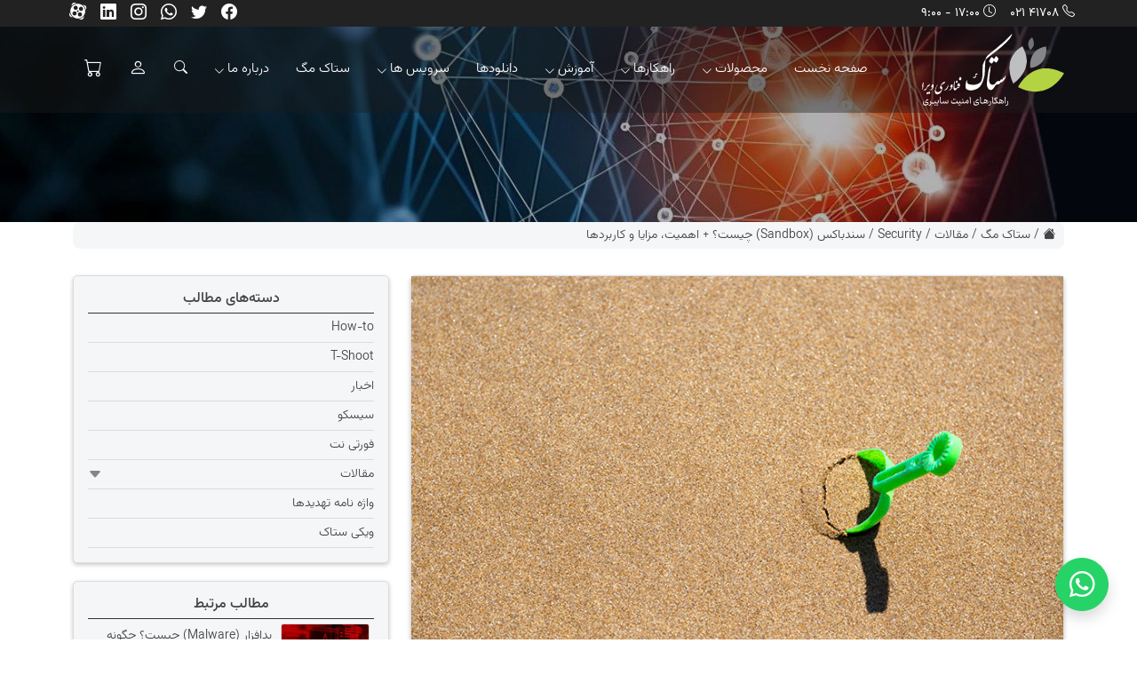

--- FILE ---
content_type: text/html; charset=UTF-8
request_url: https://www.setakit.com/mag/whats-sandbox/
body_size: 25991
content:
<!doctype html>
<html dir="rtl" lang="fa-IR">

    <head>
        <meta charset="UTF-8">
        <meta name="viewport" content="width=device-width, initial-scale=1">
        <link rel="profile" href="https://gmpg.org/xfn/11">
        <!-- Favicons -->
        <link rel="apple-touch-icon" sizes="180x180" href="https://www.setakit.com/wp-content/themes/setak/img/favicon/apple-touch-icon.png">
        <link rel="icon" type="image/png" sizes="32x32" href="https://www.setakit.com/wp-content/themes/setak/img/favicon/favicon-32x32.png">
        <link rel="icon" type="image/png" sizes="16x16" href="https://www.setakit.com/wp-content/themes/setak/img/favicon/favicon-16x16.png">
        <link rel="manifest" href="https://www.setakit.com/wp-content/themes/setak/img/favicon/site.webmanifest">
        <link rel="mask-icon" href="https://www.setakit.com/wp-content/themes/setak/img/favicon/safari-pinned-tab.svg" color="#0d6efd">
        <meta name="theme-color" content="#BCCF17">
        <meta name="msapplication-navbutton-color" content="#BCCF17">
        <meta name="apple-mobile-web-app-status-bar-style" content="#BCCF17">
                <meta name='robots' content='index, follow, max-image-preview:large, max-snippet:-1, max-video-preview:-1' />
	<style>img:is([sizes="auto" i], [sizes^="auto," i]) { contain-intrinsic-size: 3000px 1500px }</style>
	
	<!-- This site is optimized with the Yoast SEO Premium plugin v23.4 (Yoast SEO v26.2) - https://yoast.com/wordpress/plugins/seo/ -->
	<title>سندباکس (Sandbox) چیست؟ + اهمیت، مزایا و کاربردها - ستاک فناوری ویرا</title>
	<meta name="description" content="سندباکس برای آزمایش برنامه‌های مشکوکی که ممکن است حاوی ویروس‌ها یا بدافزار باشند (بدون آسیب رساندن به دستگاه‌های میزبان) استفاده می‌شود." />
	<link rel="canonical" href="https://www.setakit.com/mag/whats-sandbox/" />
	<meta property="og:locale" content="fa_IR" />
	<meta property="og:type" content="article" />
	<meta property="og:title" content="سندباکس (Sandbox) چیست؟ + اهمیت، مزایا و کاربردها" />
	<meta property="og:description" content="سندباکس برای آزمایش برنامه‌های مشکوکی که ممکن است حاوی ویروس‌ها یا بدافزار باشند (بدون آسیب رساندن به دستگاه‌های میزبان) استفاده می‌شود." />
	<meta property="og:url" content="https://www.setakit.com/mag/whats-sandbox/" />
	<meta property="og:site_name" content="ستاک فناوری ویرا" />
	<meta property="article:modified_time" content="2025-08-05T07:13:36+00:00" />
	<meta property="og:image" content="https://www.setakit.com/wp-content/uploads/2023/04/What-are-sandboxes-How-to-create-your-own-sandbox.jpg" />
	<meta property="og:image:width" content="800" />
	<meta property="og:image:height" content="450" />
	<meta property="og:image:type" content="image/jpeg" />
	<meta name="twitter:card" content="summary_large_image" />
	<meta name="twitter:label1" content="زمان تقریبی برای خواندن" />
	<meta name="twitter:data1" content="8 دقیقه" />
	<script type="application/ld+json" class="yoast-schema-graph">{"@context":"https://schema.org","@graph":[{"@type":"WebPage","@id":"https://www.setakit.com/mag/whats-sandbox/","url":"https://www.setakit.com/mag/whats-sandbox/","name":"سندباکس (Sandbox) چیست؟ + اهمیت، مزایا و کاربردها - ستاک فناوری ویرا","isPartOf":{"@id":"https://www.setakit.com/#website"},"primaryImageOfPage":{"@id":"https://www.setakit.com/mag/whats-sandbox/#primaryimage"},"image":{"@id":"https://www.setakit.com/mag/whats-sandbox/#primaryimage"},"thumbnailUrl":"https://www.setakit.com/wp-content/uploads/2023/04/What-are-sandboxes-How-to-create-your-own-sandbox.jpg","datePublished":"2023-04-16T09:00:09+00:00","dateModified":"2025-08-05T07:13:36+00:00","description":"سندباکس برای آزمایش برنامه‌های مشکوکی که ممکن است حاوی ویروس‌ها یا بدافزار باشند (بدون آسیب رساندن به دستگاه‌های میزبان) استفاده می‌شود.","breadcrumb":{"@id":"https://www.setakit.com/mag/whats-sandbox/#breadcrumb"},"inLanguage":"fa-IR","potentialAction":[{"@type":"ReadAction","target":["https://www.setakit.com/mag/whats-sandbox/"]}]},{"@type":"ImageObject","inLanguage":"fa-IR","@id":"https://www.setakit.com/mag/whats-sandbox/#primaryimage","url":"https://www.setakit.com/wp-content/uploads/2023/04/What-are-sandboxes-How-to-create-your-own-sandbox.jpg","contentUrl":"https://www.setakit.com/wp-content/uploads/2023/04/What-are-sandboxes-How-to-create-your-own-sandbox.jpg","width":800,"height":450,"caption":"Sandbox چیست؟ - ستاک فناوری ویرا"},{"@type":"BreadcrumbList","@id":"https://www.setakit.com/mag/whats-sandbox/#breadcrumb","itemListElement":[{"@type":"ListItem","position":1,"name":"خانه","item":"https://www.setakit.com/"},{"@type":"ListItem","position":2,"name":"ستاک مگ","item":"https://www.setakit.com/mags/"},{"@type":"ListItem","position":3,"name":"سندباکس (Sandbox) چیست؟ (تست نرم افزار و امنیت)"}]},{"@type":"WebSite","@id":"https://www.setakit.com/#website","url":"https://www.setakit.com/","name":"ستاک فناوری ویرا","description":"","publisher":{"@id":"https://www.setakit.com/#organization"},"potentialAction":[{"@type":"SearchAction","target":{"@type":"EntryPoint","urlTemplate":"https://www.setakit.com/?s={search_term_string}"},"query-input":{"@type":"PropertyValueSpecification","valueRequired":true,"valueName":"search_term_string"}}],"inLanguage":"fa-IR"},{"@type":"Organization","@id":"https://www.setakit.com/#organization","name":"ستاک فناوری ویرا","url":"https://www.setakit.com/","logo":{"@type":"ImageObject","inLanguage":"fa-IR","@id":"https://www.setakit.com/#/schema/logo/image/","url":"https://www.setakit.com/wp-content/uploads/2023/01/logo-png-2.png","contentUrl":"https://www.setakit.com/wp-content/uploads/2023/01/logo-png-2.png","width":698,"height":296,"caption":"ستاک فناوری ویرا"},"image":{"@id":"https://www.setakit.com/#/schema/logo/image/"},"sameAs":["https://www.instagram.com/setak.it/"]}]}</script>
	<!-- / Yoast SEO Premium plugin. -->


<link rel='dns-prefetch' href='//cdn.jsdelivr.net' />
<link rel="alternate" type="application/rss+xml" title="ستاک فناوری ویرا &raquo; خوراک" href="https://www.setakit.com/feed/" />
<link rel="alternate" type="application/rss+xml" title="ستاک فناوری ویرا &raquo; خوراک دیدگاه‌ها" href="https://www.setakit.com/comments/feed/" />
<link rel="alternate" type="application/rss+xml" title="ستاک فناوری ویرا &raquo; سندباکس (Sandbox) چیست؟ + اهمیت، مزایا و کاربردها خوراک دیدگاه‌ها" href="https://www.setakit.com/mag/whats-sandbox/feed/" />
<script type="text/javascript">
/* <![CDATA[ */
window._wpemojiSettings = {"baseUrl":"https:\/\/s.w.org\/images\/core\/emoji\/16.0.1\/72x72\/","ext":".png","svgUrl":"https:\/\/s.w.org\/images\/core\/emoji\/16.0.1\/svg\/","svgExt":".svg","source":{"concatemoji":"https:\/\/www.setakit.com\/wp-includes\/js\/wp-emoji-release.min.js?ver=6.8.3"}};
/*! This file is auto-generated */
!function(s,n){var o,i,e;function c(e){try{var t={supportTests:e,timestamp:(new Date).valueOf()};sessionStorage.setItem(o,JSON.stringify(t))}catch(e){}}function p(e,t,n){e.clearRect(0,0,e.canvas.width,e.canvas.height),e.fillText(t,0,0);var t=new Uint32Array(e.getImageData(0,0,e.canvas.width,e.canvas.height).data),a=(e.clearRect(0,0,e.canvas.width,e.canvas.height),e.fillText(n,0,0),new Uint32Array(e.getImageData(0,0,e.canvas.width,e.canvas.height).data));return t.every(function(e,t){return e===a[t]})}function u(e,t){e.clearRect(0,0,e.canvas.width,e.canvas.height),e.fillText(t,0,0);for(var n=e.getImageData(16,16,1,1),a=0;a<n.data.length;a++)if(0!==n.data[a])return!1;return!0}function f(e,t,n,a){switch(t){case"flag":return n(e,"\ud83c\udff3\ufe0f\u200d\u26a7\ufe0f","\ud83c\udff3\ufe0f\u200b\u26a7\ufe0f")?!1:!n(e,"\ud83c\udde8\ud83c\uddf6","\ud83c\udde8\u200b\ud83c\uddf6")&&!n(e,"\ud83c\udff4\udb40\udc67\udb40\udc62\udb40\udc65\udb40\udc6e\udb40\udc67\udb40\udc7f","\ud83c\udff4\u200b\udb40\udc67\u200b\udb40\udc62\u200b\udb40\udc65\u200b\udb40\udc6e\u200b\udb40\udc67\u200b\udb40\udc7f");case"emoji":return!a(e,"\ud83e\udedf")}return!1}function g(e,t,n,a){var r="undefined"!=typeof WorkerGlobalScope&&self instanceof WorkerGlobalScope?new OffscreenCanvas(300,150):s.createElement("canvas"),o=r.getContext("2d",{willReadFrequently:!0}),i=(o.textBaseline="top",o.font="600 32px Arial",{});return e.forEach(function(e){i[e]=t(o,e,n,a)}),i}function t(e){var t=s.createElement("script");t.src=e,t.defer=!0,s.head.appendChild(t)}"undefined"!=typeof Promise&&(o="wpEmojiSettingsSupports",i=["flag","emoji"],n.supports={everything:!0,everythingExceptFlag:!0},e=new Promise(function(e){s.addEventListener("DOMContentLoaded",e,{once:!0})}),new Promise(function(t){var n=function(){try{var e=JSON.parse(sessionStorage.getItem(o));if("object"==typeof e&&"number"==typeof e.timestamp&&(new Date).valueOf()<e.timestamp+604800&&"object"==typeof e.supportTests)return e.supportTests}catch(e){}return null}();if(!n){if("undefined"!=typeof Worker&&"undefined"!=typeof OffscreenCanvas&&"undefined"!=typeof URL&&URL.createObjectURL&&"undefined"!=typeof Blob)try{var e="postMessage("+g.toString()+"("+[JSON.stringify(i),f.toString(),p.toString(),u.toString()].join(",")+"));",a=new Blob([e],{type:"text/javascript"}),r=new Worker(URL.createObjectURL(a),{name:"wpTestEmojiSupports"});return void(r.onmessage=function(e){c(n=e.data),r.terminate(),t(n)})}catch(e){}c(n=g(i,f,p,u))}t(n)}).then(function(e){for(var t in e)n.supports[t]=e[t],n.supports.everything=n.supports.everything&&n.supports[t],"flag"!==t&&(n.supports.everythingExceptFlag=n.supports.everythingExceptFlag&&n.supports[t]);n.supports.everythingExceptFlag=n.supports.everythingExceptFlag&&!n.supports.flag,n.DOMReady=!1,n.readyCallback=function(){n.DOMReady=!0}}).then(function(){return e}).then(function(){var e;n.supports.everything||(n.readyCallback(),(e=n.source||{}).concatemoji?t(e.concatemoji):e.wpemoji&&e.twemoji&&(t(e.twemoji),t(e.wpemoji)))}))}((window,document),window._wpemojiSettings);
/* ]]> */
</script>
<style id='wp-emoji-styles-inline-css' type='text/css'>

	img.wp-smiley, img.emoji {
		display: inline !important;
		border: none !important;
		box-shadow: none !important;
		height: 1em !important;
		width: 1em !important;
		margin: 0 0.07em !important;
		vertical-align: -0.1em !important;
		background: none !important;
		padding: 0 !important;
	}
</style>
<link rel='stylesheet' id='wp-block-library-rtl-css' href='https://www.setakit.com/wp-includes/css/dist/block-library/style-rtl.min.css?ver=6.8.3' type='text/css' media='all' />
<style id='classic-theme-styles-inline-css' type='text/css'>
/*! This file is auto-generated */
.wp-block-button__link{color:#fff;background-color:#32373c;border-radius:9999px;box-shadow:none;text-decoration:none;padding:calc(.667em + 2px) calc(1.333em + 2px);font-size:1.125em}.wp-block-file__button{background:#32373c;color:#fff;text-decoration:none}
</style>
<style id='global-styles-inline-css' type='text/css'>
:root{--wp--preset--aspect-ratio--square: 1;--wp--preset--aspect-ratio--4-3: 4/3;--wp--preset--aspect-ratio--3-4: 3/4;--wp--preset--aspect-ratio--3-2: 3/2;--wp--preset--aspect-ratio--2-3: 2/3;--wp--preset--aspect-ratio--16-9: 16/9;--wp--preset--aspect-ratio--9-16: 9/16;--wp--preset--color--black: #000000;--wp--preset--color--cyan-bluish-gray: #abb8c3;--wp--preset--color--white: #ffffff;--wp--preset--color--pale-pink: #f78da7;--wp--preset--color--vivid-red: #cf2e2e;--wp--preset--color--luminous-vivid-orange: #ff6900;--wp--preset--color--luminous-vivid-amber: #fcb900;--wp--preset--color--light-green-cyan: #7bdcb5;--wp--preset--color--vivid-green-cyan: #00d084;--wp--preset--color--pale-cyan-blue: #8ed1fc;--wp--preset--color--vivid-cyan-blue: #0693e3;--wp--preset--color--vivid-purple: #9b51e0;--wp--preset--gradient--vivid-cyan-blue-to-vivid-purple: linear-gradient(135deg,rgba(6,147,227,1) 0%,rgb(155,81,224) 100%);--wp--preset--gradient--light-green-cyan-to-vivid-green-cyan: linear-gradient(135deg,rgb(122,220,180) 0%,rgb(0,208,130) 100%);--wp--preset--gradient--luminous-vivid-amber-to-luminous-vivid-orange: linear-gradient(135deg,rgba(252,185,0,1) 0%,rgba(255,105,0,1) 100%);--wp--preset--gradient--luminous-vivid-orange-to-vivid-red: linear-gradient(135deg,rgba(255,105,0,1) 0%,rgb(207,46,46) 100%);--wp--preset--gradient--very-light-gray-to-cyan-bluish-gray: linear-gradient(135deg,rgb(238,238,238) 0%,rgb(169,184,195) 100%);--wp--preset--gradient--cool-to-warm-spectrum: linear-gradient(135deg,rgb(74,234,220) 0%,rgb(151,120,209) 20%,rgb(207,42,186) 40%,rgb(238,44,130) 60%,rgb(251,105,98) 80%,rgb(254,248,76) 100%);--wp--preset--gradient--blush-light-purple: linear-gradient(135deg,rgb(255,206,236) 0%,rgb(152,150,240) 100%);--wp--preset--gradient--blush-bordeaux: linear-gradient(135deg,rgb(254,205,165) 0%,rgb(254,45,45) 50%,rgb(107,0,62) 100%);--wp--preset--gradient--luminous-dusk: linear-gradient(135deg,rgb(255,203,112) 0%,rgb(199,81,192) 50%,rgb(65,88,208) 100%);--wp--preset--gradient--pale-ocean: linear-gradient(135deg,rgb(255,245,203) 0%,rgb(182,227,212) 50%,rgb(51,167,181) 100%);--wp--preset--gradient--electric-grass: linear-gradient(135deg,rgb(202,248,128) 0%,rgb(113,206,126) 100%);--wp--preset--gradient--midnight: linear-gradient(135deg,rgb(2,3,129) 0%,rgb(40,116,252) 100%);--wp--preset--font-size--small: 13px;--wp--preset--font-size--medium: 20px;--wp--preset--font-size--large: 36px;--wp--preset--font-size--x-large: 42px;--wp--preset--spacing--20: 0.44rem;--wp--preset--spacing--30: 0.67rem;--wp--preset--spacing--40: 1rem;--wp--preset--spacing--50: 1.5rem;--wp--preset--spacing--60: 2.25rem;--wp--preset--spacing--70: 3.38rem;--wp--preset--spacing--80: 5.06rem;--wp--preset--shadow--natural: 6px 6px 9px rgba(0, 0, 0, 0.2);--wp--preset--shadow--deep: 12px 12px 50px rgba(0, 0, 0, 0.4);--wp--preset--shadow--sharp: 6px 6px 0px rgba(0, 0, 0, 0.2);--wp--preset--shadow--outlined: 6px 6px 0px -3px rgba(255, 255, 255, 1), 6px 6px rgba(0, 0, 0, 1);--wp--preset--shadow--crisp: 6px 6px 0px rgba(0, 0, 0, 1);}:where(.is-layout-flex){gap: 0.5em;}:where(.is-layout-grid){gap: 0.5em;}body .is-layout-flex{display: flex;}.is-layout-flex{flex-wrap: wrap;align-items: center;}.is-layout-flex > :is(*, div){margin: 0;}body .is-layout-grid{display: grid;}.is-layout-grid > :is(*, div){margin: 0;}:where(.wp-block-columns.is-layout-flex){gap: 2em;}:where(.wp-block-columns.is-layout-grid){gap: 2em;}:where(.wp-block-post-template.is-layout-flex){gap: 1.25em;}:where(.wp-block-post-template.is-layout-grid){gap: 1.25em;}.has-black-color{color: var(--wp--preset--color--black) !important;}.has-cyan-bluish-gray-color{color: var(--wp--preset--color--cyan-bluish-gray) !important;}.has-white-color{color: var(--wp--preset--color--white) !important;}.has-pale-pink-color{color: var(--wp--preset--color--pale-pink) !important;}.has-vivid-red-color{color: var(--wp--preset--color--vivid-red) !important;}.has-luminous-vivid-orange-color{color: var(--wp--preset--color--luminous-vivid-orange) !important;}.has-luminous-vivid-amber-color{color: var(--wp--preset--color--luminous-vivid-amber) !important;}.has-light-green-cyan-color{color: var(--wp--preset--color--light-green-cyan) !important;}.has-vivid-green-cyan-color{color: var(--wp--preset--color--vivid-green-cyan) !important;}.has-pale-cyan-blue-color{color: var(--wp--preset--color--pale-cyan-blue) !important;}.has-vivid-cyan-blue-color{color: var(--wp--preset--color--vivid-cyan-blue) !important;}.has-vivid-purple-color{color: var(--wp--preset--color--vivid-purple) !important;}.has-black-background-color{background-color: var(--wp--preset--color--black) !important;}.has-cyan-bluish-gray-background-color{background-color: var(--wp--preset--color--cyan-bluish-gray) !important;}.has-white-background-color{background-color: var(--wp--preset--color--white) !important;}.has-pale-pink-background-color{background-color: var(--wp--preset--color--pale-pink) !important;}.has-vivid-red-background-color{background-color: var(--wp--preset--color--vivid-red) !important;}.has-luminous-vivid-orange-background-color{background-color: var(--wp--preset--color--luminous-vivid-orange) !important;}.has-luminous-vivid-amber-background-color{background-color: var(--wp--preset--color--luminous-vivid-amber) !important;}.has-light-green-cyan-background-color{background-color: var(--wp--preset--color--light-green-cyan) !important;}.has-vivid-green-cyan-background-color{background-color: var(--wp--preset--color--vivid-green-cyan) !important;}.has-pale-cyan-blue-background-color{background-color: var(--wp--preset--color--pale-cyan-blue) !important;}.has-vivid-cyan-blue-background-color{background-color: var(--wp--preset--color--vivid-cyan-blue) !important;}.has-vivid-purple-background-color{background-color: var(--wp--preset--color--vivid-purple) !important;}.has-black-border-color{border-color: var(--wp--preset--color--black) !important;}.has-cyan-bluish-gray-border-color{border-color: var(--wp--preset--color--cyan-bluish-gray) !important;}.has-white-border-color{border-color: var(--wp--preset--color--white) !important;}.has-pale-pink-border-color{border-color: var(--wp--preset--color--pale-pink) !important;}.has-vivid-red-border-color{border-color: var(--wp--preset--color--vivid-red) !important;}.has-luminous-vivid-orange-border-color{border-color: var(--wp--preset--color--luminous-vivid-orange) !important;}.has-luminous-vivid-amber-border-color{border-color: var(--wp--preset--color--luminous-vivid-amber) !important;}.has-light-green-cyan-border-color{border-color: var(--wp--preset--color--light-green-cyan) !important;}.has-vivid-green-cyan-border-color{border-color: var(--wp--preset--color--vivid-green-cyan) !important;}.has-pale-cyan-blue-border-color{border-color: var(--wp--preset--color--pale-cyan-blue) !important;}.has-vivid-cyan-blue-border-color{border-color: var(--wp--preset--color--vivid-cyan-blue) !important;}.has-vivid-purple-border-color{border-color: var(--wp--preset--color--vivid-purple) !important;}.has-vivid-cyan-blue-to-vivid-purple-gradient-background{background: var(--wp--preset--gradient--vivid-cyan-blue-to-vivid-purple) !important;}.has-light-green-cyan-to-vivid-green-cyan-gradient-background{background: var(--wp--preset--gradient--light-green-cyan-to-vivid-green-cyan) !important;}.has-luminous-vivid-amber-to-luminous-vivid-orange-gradient-background{background: var(--wp--preset--gradient--luminous-vivid-amber-to-luminous-vivid-orange) !important;}.has-luminous-vivid-orange-to-vivid-red-gradient-background{background: var(--wp--preset--gradient--luminous-vivid-orange-to-vivid-red) !important;}.has-very-light-gray-to-cyan-bluish-gray-gradient-background{background: var(--wp--preset--gradient--very-light-gray-to-cyan-bluish-gray) !important;}.has-cool-to-warm-spectrum-gradient-background{background: var(--wp--preset--gradient--cool-to-warm-spectrum) !important;}.has-blush-light-purple-gradient-background{background: var(--wp--preset--gradient--blush-light-purple) !important;}.has-blush-bordeaux-gradient-background{background: var(--wp--preset--gradient--blush-bordeaux) !important;}.has-luminous-dusk-gradient-background{background: var(--wp--preset--gradient--luminous-dusk) !important;}.has-pale-ocean-gradient-background{background: var(--wp--preset--gradient--pale-ocean) !important;}.has-electric-grass-gradient-background{background: var(--wp--preset--gradient--electric-grass) !important;}.has-midnight-gradient-background{background: var(--wp--preset--gradient--midnight) !important;}.has-small-font-size{font-size: var(--wp--preset--font-size--small) !important;}.has-medium-font-size{font-size: var(--wp--preset--font-size--medium) !important;}.has-large-font-size{font-size: var(--wp--preset--font-size--large) !important;}.has-x-large-font-size{font-size: var(--wp--preset--font-size--x-large) !important;}
:where(.wp-block-post-template.is-layout-flex){gap: 1.25em;}:where(.wp-block-post-template.is-layout-grid){gap: 1.25em;}
:where(.wp-block-columns.is-layout-flex){gap: 2em;}:where(.wp-block-columns.is-layout-grid){gap: 2em;}
:root :where(.wp-block-pullquote){font-size: 1.5em;line-height: 1.6;}
</style>
<link rel='stylesheet' id='woocommerce-layout-rtl-css' href='https://www.setakit.com/wp-content/plugins/woocommerce/assets/css/woocommerce-layout-rtl.css?ver=10.3.4' type='text/css' media='all' />
<link rel='stylesheet' id='woocommerce-smallscreen-rtl-css' href='https://www.setakit.com/wp-content/plugins/woocommerce/assets/css/woocommerce-smallscreen-rtl.css?ver=10.3.4' type='text/css' media='only screen and (max-width: 768px)' />
<link rel='stylesheet' id='woocommerce-general-rtl-css' href='https://www.setakit.com/wp-content/plugins/woocommerce/assets/css/woocommerce-rtl.css?ver=10.3.4' type='text/css' media='all' />
<style id='woocommerce-inline-inline-css' type='text/css'>
.woocommerce form .form-row .required { visibility: visible; }
</style>
<link rel='stylesheet' id='dashicons-css' href='https://www.setakit.com/wp-includes/css/dashicons.min.css?ver=6.8.3' type='text/css' media='all' />
<link rel='stylesheet' id='brands-styles-css' href='https://www.setakit.com/wp-content/plugins/woocommerce/assets/css/brands.css?ver=10.3.4' type='text/css' media='all' />
<link rel='stylesheet' id='woocommerce-css' href='https://www.setakit.com/wp-content/themes/setak/woocommerce/css/woocommerce-style.min.css?ver=202211242342' type='text/css' media='all' />
<link rel='stylesheet' id='animate-css' href='https://www.setakit.com/wp-content/themes/setak/assets/vendor/animate.css/animate.min.css?ver=202202031341' type='text/css' media='all' />
<link rel='stylesheet' id='bootstrap-rtl-css' href='https://www.setakit.com/wp-content/themes/setak/assets/vendor/bootstrap/css/bootstrap.rtl.min.css?ver=202402201334' type='text/css' media='all' />
<link rel='stylesheet' id='bootstrap-icons-css' href='https://www.setakit.com/wp-content/themes/setak/assets/vendor/bootstrap-icons/bootstrap-icons.css?ver=202401031356' type='text/css' media='all' />
<link rel='stylesheet' id='aos-css' href='https://www.setakit.com/wp-content/themes/setak/assets/vendor/aos/aos.css?ver=202111251810' type='text/css' media='all' />
<link rel='stylesheet' id='swiper-css' href='https://www.setakit.com/wp-content/themes/setak/assets/vendor/swiper/swiper-bundle.min.css?ver=202202270922' type='text/css' media='all' />
<link rel='stylesheet' id='glightbox-css' href='https://www.setakit.com/wp-content/themes/setak/assets/vendor/glightbox/css/glightbox.min.css?ver=202411090900' type='text/css' media='all' />
<link rel='stylesheet' id='videojs-css' href='https://www.setakit.com/wp-content/themes/setak/assets/vendor/videojs/video-js.min.css?ver=202111251810' type='text/css' media='all' />
<link rel='stylesheet' id='videojs-hls-quality-selector-css' href='https://www.setakit.com/wp-content/themes/setak/assets/vendor/videojs/videojs-hls-quality-selector.min.css?ver=202111251810' type='text/css' media='all' />
<link rel='stylesheet' id='style-css' href='https://www.setakit.com/wp-content/themes/setak/assets/css/style.min.css?ver=202509021130' type='text/css' media='all' />
<link rel='stylesheet' id='select2-css-css' href='https://cdn.jsdelivr.net/npm/select2@4.1.0-rc.0/dist/css/select2.min.css?ver=4.1.0-rc.0' type='text/css' media='all' />
<link rel='stylesheet' id='select2-them-css-css' href='https://cdn.jsdelivr.net/npm/select2-bootstrap-5-theme@1.3.0/dist/select2-bootstrap-5-theme.rtl.min.css?ver=1.3.0' type='text/css' media='all' />
<script type="text/javascript" id="jquery-core-js-extra">
/* <![CDATA[ */
var ajax = {"url":"https:\/\/www.setakit.com\/wp-admin\/admin-ajax.php","nonce":"0f22c292a4"};
/* ]]> */
</script>
<script type="text/javascript" src="https://www.setakit.com/wp-includes/js/jquery/jquery.min.js?ver=3.7.1" id="jquery-core-js"></script>
<script type="text/javascript" src="https://www.setakit.com/wp-includes/js/jquery/jquery-migrate.min.js?ver=3.4.1" id="jquery-migrate-js"></script>
<script type="text/javascript" src="https://www.setakit.com/wp-content/plugins/wp-yandex-metrika/assets/YmEc.min.js?ver=1.2.2" id="wp-yandex-metrika_YmEc-js"></script>
<script type="text/javascript" id="wp-yandex-metrika_YmEc-js-after">
/* <![CDATA[ */
window.tmpwpym={datalayername:'dataLayer',counters:JSON.parse('[{"number":"99490120","webvisor":"1"}]'),targets:JSON.parse('[]')};
/* ]]> */
</script>
<script type="text/javascript" src="https://www.setakit.com/wp-content/plugins/wp-yandex-metrika/assets/frontend.min.js?ver=1.2.2" id="wp-yandex-metrika_frontend-js"></script>
<script type="text/javascript" src="https://www.setakit.com/wp-content/plugins/woocommerce/assets/js/jquery-blockui/jquery.blockUI.min.js?ver=2.7.0-wc.10.3.4" id="wc-jquery-blockui-js" defer="defer" data-wp-strategy="defer"></script>
<script type="text/javascript" id="wc-add-to-cart-js-extra">
/* <![CDATA[ */
var wc_add_to_cart_params = {"ajax_url":"\/wp-admin\/admin-ajax.php","wc_ajax_url":"\/?wc-ajax=%%endpoint%%","i18n_view_cart":"\u0645\u0634\u0627\u0647\u062f\u0647 \u0633\u0628\u062f \u062e\u0631\u06cc\u062f","cart_url":"https:\/\/www.setakit.com\/cart\/","is_cart":"","cart_redirect_after_add":"no"};
/* ]]> */
</script>
<script type="text/javascript" src="https://www.setakit.com/wp-content/plugins/woocommerce/assets/js/frontend/add-to-cart.min.js?ver=10.3.4" id="wc-add-to-cart-js" defer="defer" data-wp-strategy="defer"></script>
<script type="text/javascript" src="https://www.setakit.com/wp-content/plugins/woocommerce/assets/js/js-cookie/js.cookie.min.js?ver=2.1.4-wc.10.3.4" id="wc-js-cookie-js" defer="defer" data-wp-strategy="defer"></script>
<script type="text/javascript" id="woocommerce-js-extra">
/* <![CDATA[ */
var woocommerce_params = {"ajax_url":"\/wp-admin\/admin-ajax.php","wc_ajax_url":"\/?wc-ajax=%%endpoint%%","i18n_password_show":"\u0646\u0645\u0627\u06cc\u0634 \u0631\u0645\u0632 \u0639\u0628\u0648\u0631","i18n_password_hide":"\u0645\u062e\u0641\u06cc\u200c\u0633\u0627\u0632\u06cc \u0631\u0645\u0632 \u0639\u0628\u0648\u0631"};
/* ]]> */
</script>
<script type="text/javascript" src="https://www.setakit.com/wp-content/plugins/woocommerce/assets/js/frontend/woocommerce.min.js?ver=10.3.4" id="woocommerce-js" defer="defer" data-wp-strategy="defer"></script>
<script type="text/javascript" id="wc-cart-fragments-js-extra">
/* <![CDATA[ */
var wc_cart_fragments_params = {"ajax_url":"\/wp-admin\/admin-ajax.php","wc_ajax_url":"\/?wc-ajax=%%endpoint%%","cart_hash_key":"wc_cart_hash_a19841e81b12fbf3cd59e4ed67e50904","fragment_name":"wc_fragments_a19841e81b12fbf3cd59e4ed67e50904","request_timeout":"5000"};
/* ]]> */
</script>
<script type="text/javascript" src="https://www.setakit.com/wp-content/plugins/woocommerce/assets/js/frontend/cart-fragments.min.js?ver=10.3.4" id="wc-cart-fragments-js" defer="defer" data-wp-strategy="defer"></script>
<script type="text/javascript" src="https://www.setakit.com/wp-content/themes/setak/assets/vendor/bootstrap/js/bootstrap.bundle.min.js?ver=202402201334" id="bootstrap-js"></script>
<script type="text/javascript" src="https://www.setakit.com/wp-content/themes/setak/assets/vendor/videojs/video.min.js?ver=202111251810" id="videojs-js"></script>
<script type="text/javascript" src="https://www.setakit.com/wp-content/themes/setak/assets/vendor/videojs/videojs-contrib-quality-levels.min.js?ver=202111251810" id="videojs-contrib-quality-levels-js"></script>
<script type="text/javascript" src="https://www.setakit.com/wp-content/themes/setak/assets/vendor/videojs/videojs-hls-quality-selector.min.js?ver=202111251810" id="videojs-hls-quality-selector-js"></script>
<link rel="https://api.w.org/" href="https://www.setakit.com/wp-json/" /><link rel="EditURI" type="application/rsd+xml" title="RSD" href="https://www.setakit.com/xmlrpc.php?rsd" />
<link rel="stylesheet" href="https://www.setakit.com/wp-content/themes/setak/rtl.css" type="text/css" media="screen" /><meta name="generator" content="WordPress 6.8.3" />
<meta name="generator" content="WooCommerce 10.3.4" />
<link rel='shortlink' href='https://www.setakit.com/?p=4804' />
<link rel="alternate" title="oEmbed (JSON)" type="application/json+oembed" href="https://www.setakit.com/wp-json/oembed/1.0/embed?url=https%3A%2F%2Fwww.setakit.com%2Fmag%2Fwhats-sandbox%2F" />
<link rel="alternate" title="oEmbed (XML)" type="text/xml+oembed" href="https://www.setakit.com/wp-json/oembed/1.0/embed?url=https%3A%2F%2Fwww.setakit.com%2Fmag%2Fwhats-sandbox%2F&#038;format=xml" />
<meta name="verification" content="f612c7d25f5690ad41496fcfdbf8d1" />	<noscript><style>.woocommerce-product-gallery{ opacity: 1 !important; }</style></noscript>
	        <!-- Yandex.Metrica counter -->
        <script type="text/javascript">
            (function (m, e, t, r, i, k, a) {
                m[i] = m[i] || function () {
                    (m[i].a = m[i].a || []).push(arguments)
                };
                m[i].l = 1 * new Date();
                k = e.createElement(t), a = e.getElementsByTagName(t)[0], k.async = 1, k.src = r, a.parentNode.insertBefore(k, a)
            })

            (window, document, "script", "https://mc.yandex.ru/metrika/tag.js", "ym");

            ym("99490120", "init", {
                clickmap: true,
                trackLinks: true,
                accurateTrackBounce: true,
                webvisor: true,
                ecommerce: "dataLayer",
                params: {
                    __ym: {
                        "ymCmsPlugin": {
                            "cms": "wordpress",
                            "cmsVersion":"6.8",
                            "pluginVersion": "1.2.2",
                            "ymCmsRip": "1555585372"
                        }
                    }
                }
            });
        </script>
        <!-- /Yandex.Metrica counter -->
        			<style id="wpsp-style-frontend"></style>
					
		<!-- Google tag (gtag.js) -->
<script async src="https://www.googletagmanager.com/gtag/js?id=G-107K7SW50F"></script>
<script>
  window.dataLayer = window.dataLayer || [];
  function gtag(){dataLayer.push(arguments);}
  gtag('js', new Date());

  gtag('config', 'G-107K7SW50F');
</script>
		
<script defer
        data-domain="www.setakit.com"
        data-site-key="1zW9u_-tXRVRP2x5E-Hh0w"
        src="https://analytics.mediana.ir/js/plausible.js"></script>
		
    </head>

    <body class="rtl wp-singular mag-template-default single single-mag postid-4804 wp-theme-setak theme-setak woocommerce-no-js wp-schema-pro-2.7.19 no-sidebar">
        <header id="header" class="fixed-top">
                            <div id="top-header">
                    <div class="container p-0">
                        <div class="d-flex flex-column flex-sm-row">
                            <div class="top-header-text d-flex justify-content-sm-start justify-content-center align-items-center flex-grow-1">
                                <div>
                                    <i class="bi bi-telephone"></i> <a href="tel:02141708">41708 021</a>    <i class="bi bi-clock"></i>  17:00 -  9:00                                </div>
                            </div>
                                                            <div class="top-header-icons d-flex justify-content-sm-start justify-content-center align-items-center">
                                        <ul>
                    <li>
                <a href="https://www.facebook.com/setakit.setakit" target="_blank"><i class="bi bi-facebook"></i></a>
            </li>
        
                    <li>
                <a href="https://twitter.com/setakit2" target="_blank"><i class="bi bi-twitter"></i></a>
            </li>
        
                    <li>
                <a href="https://api.whatsapp.com/send?phone=+989383686860" target="_blank"><i class="bi bi-whatsapp"></i></a>
            </li>
        
                    <li>
                <a href="https://www.instagram.com/setak.it/" target="_blank"><i class="bi bi-instagram"></i></a>
            </li>
        
                    <li>
                <a href="https://www.linkedin.com/in/setak-fannavari-vira-b73b251a0/" target="_blank"><i class="bi bi-linkedin"></i></a>
            </li>
        
        
                    <li>
                <a href="https://www.aparat.com/setakit" target="_blank"><i class="icon-aparat"></i></a>
            </li>
            </ul>
                                    </div>
                                                        </div>
                    </div>
                </div>
                            <nav class="navbar navbar-expand-lg" id="main_navbar">
                <div class="container">
                    <a class="navbar-brand" href="https://www.setakit.com">
                        <img src="https://www.setakit.com/wp-content/themes/setak/img/logo/logo.svg?v=2" alt="ستاک فناوری ویرا " class="d-inline-block align-text-top">
                    </a>
                    <button class="navbar-toggler" type="button" data-bs-toggle="collapse" data-bs-target="#main_nav"  aria-expanded="false" aria-label="Toggle navigation">
                        <span class="navbar-toggler-icon"></span>
                    </button>
                    <div class="collapse navbar-collapse justify-content-end" id="main_nav">
                        <ul class="navbar-nav">
                                        <li id="menu-item-4217" class="nav-item hover ">
                <a class="nav-link " href="https://www.setakit.com/#hero" >صفحه نخست</a>
            </li>
                            <li id="menu-item-32" class="nav-item hover dropdown has-megamenu ">
                    <a class="nav-link dropdown-toggle " href="https://www.setakit.com/shop/" data-bs-toggle="dropdown">محصولات</a>
                    <div class="dropdown-menu megamenu fade-down container mx-auto" role="menu">
                        <div class="row">
                            <div class="col-lg-9">
                                <div class="row g-lg-2 g-0  mega-container">
                                                                            <div class="col-lg-4 col-xl-3 mega-col">
                                            <h6 id="menu-item-123" class="maga-title ">
                                                <a class="" href="https://www.setakit.com/product-category/fortinet/" >Fortinet</a>
                                            </h6>
                                            <ul class="col-megamenu">
                                                                                                    <li id="menu-item-125" class="">
                                                        <a class="mega-link " href="https://www.setakit.com/product-category/fortinet/fortigate/" >FortiGate</a>
                                                    </li>
                                                                                                        <li id="menu-item-124" class="">
                                                        <a class="mega-link " href="https://www.setakit.com/product-category/fortinet/fortianalyzer/" >FortiAnalyzer</a>
                                                    </li>
                                                                                                        <li id="menu-item-126" class="">
                                                        <a class="mega-link " href="https://www.setakit.com/product-category/fortinet/fortiweb/" >FortiWeb</a>
                                                    </li>
                                                                                                        <li id="menu-item-401" class="">
                                                        <a class="mega-link " href="https://www.setakit.com/product-category/fortinet/fortimail/" >FortiMail</a>
                                                    </li>
                                                                                                        <li id="menu-item-402" class="">
                                                        <a class="mega-link " href="https://www.setakit.com/product-category/fortinet/fortimanager/" >FortiManager</a>
                                                    </li>
                                                                                                        <li id="menu-item-7888" class="">
                                                        <a class="mega-link " href="https://www.setakit.com/product-category/fortinet/fortiddos/" >FortiDDoS</a>
                                                    </li>
                                                                                                        <li id="menu-item-7889" class="">
                                                        <a class="mega-link " href="https://www.setakit.com/product-category/fortinet/fortidlp/" >FortiDLP</a>
                                                    </li>
                                                                                                        <li id="menu-item-2978" class="">
                                                        <a class="mega-link " href="https://www.setakit.com/product-category/fortinet/fortiadc/" >FortiADC</a>
                                                    </li>
                                                                                                        <li id="menu-item-403" class="">
                                                        <a class="mega-link " href="https://www.setakit.com/product-category/fortinet/fortitoken/" >FortiToken</a>
                                                    </li>
                                                                                                        <li id="menu-item-2981" class="">
                                                        <a class="mega-link " href="https://www.setakit.com/product-category/fortinet/forti-switch/" >FortiSwitch</a>
                                                    </li>
                                                                                                        <li id="menu-item-400" class="">
                                                        <a class="mega-link " href="https://www.setakit.com/product-category/fortinet/fortiap/" >FortiAP</a>
                                                    </li>
                                                                                                        <li id="menu-item-399" class="">
                                                        <a class="mega-link " href="https://www.setakit.com/product-category/fortinet/fortinet-accessories/" >Accessories</a>
                                                    </li>
                                                                                                        <li id="menu-item-404" class="">
                                                        <a class="mega-link " href="https://www.setakit.com/product-category/fortinet/fortinet-license/" >License</a>
                                                    </li>
                                                                                                </ul>
                                        </div>
                                                                                <div class="col-lg-4 col-xl-3 mega-col">
                                            <h6 id="menu-item-190" class="maga-title ">
                                                <a class="" href="https://www.setakit.com/product-category/dell-emc/" >Dell EMC</a>
                                            </h6>
                                            <ul class="col-megamenu">
                                                                                                    <li id="menu-item-3052" class="">
                                                        <a class="mega-link " href="https://www.setakit.com/product-category/dell-emc/dell-emc-storage/" >Dell EMC Storage</a>
                                                    </li>
                                                                                                        <li id="menu-item-3051" class="">
                                                        <a class="mega-link " href="https://www.setakit.com/product-category/dell-emc/dell-emc-data-protection/" >Dell EMC Data Protection</a>
                                                    </li>
                                                                                                </ul>
                                        </div>
                                                                                <div class="col-lg-4 col-xl-3 mega-col">
                                            <h6 id="menu-item-189" class="maga-title ">
                                                <a class="" href="https://www.setakit.com/product-category/cisco/" >Cisco</a>
                                            </h6>
                                            <ul class="col-megamenu">
                                                                                                    <li id="menu-item-2985" class="">
                                                        <a class="mega-link " href="https://www.setakit.com/product-category/cisco/cisco-switch/" >Cisco Switch</a>
                                                    </li>
                                                                                                        <li id="menu-item-2984" class="">
                                                        <a class="mega-link " href="https://www.setakit.com/product-category/cisco/cisco-router/" >Cisco Router</a>
                                                    </li>
                                                                                                        <li id="menu-item-2983" class="">
                                                        <a class="mega-link " href="https://www.setakit.com/product-category/cisco/ciscofirewall/" >Cisco Firewall</a>
                                                    </li>
                                                                                                        <li id="menu-item-6828" class="">
                                                        <a class="mega-link " href="https://www.setakit.com/product-category/cisco/cisco-modules/" >ماژول سیسکو</a>
                                                    </li>
                                                                                                </ul>
                                        </div>
                                                                                <div class="col-lg-4 col-xl-3 mega-col">
                                            <h6 id="menu-item-192" class="maga-title ">
                                                <a class="" href="https://www.setakit.com/product-category/hpe/" >HPE</a>
                                            </h6>
                                            <ul class="col-megamenu">
                                                                                                    <li id="menu-item-2988" class="">
                                                        <a class="mega-link " href="https://www.setakit.com/product-category/hpe/proliant-server/" >Proliant Sever</a>
                                                    </li>
                                                                                                        <li id="menu-item-2990" class="">
                                                        <a class="mega-link " href="https://www.setakit.com/product-category/hpe/storage/" >HPE Storage</a>
                                                    </li>
                                                                                                        <li id="menu-item-2989" class="">
                                                        <a class="mega-link " href="https://www.setakit.com/product-category/hpe/san-switch/" >HPE San Switch</a>
                                                    </li>
                                                                                                        <li id="menu-item-2991" class="">
                                                        <a class="mega-link " href="https://www.setakit.com/product-category/hpe/tape/" >HPE Tape</a>
                                                    </li>
                                                                                                </ul>
                                        </div>
                                                                                <div class="col-lg-4 col-xl-3 mega-col">
                                            <h6 id="menu-item-191" class="maga-title ">
                                                <a class="" href="https://www.setakit.com/product-category/f5/" >F5</a>
                                            </h6>
                                            <ul class="col-megamenu">
                                                                                                    <li id="menu-item-2986" class="">
                                                        <a class="mega-link " href="https://www.setakit.com/product-category/f5/f5-big-ip/" >F5 Big IP Series</a>
                                                    </li>
                                                                                                        <li id="menu-item-3168" class="">
                                                        <a class="mega-link " href="https://www.setakit.com/product-category/f5/f5-big-iq/" >F5 BIG-IQ Centralized Management</a>
                                                    </li>
                                                                                                        <li id="menu-item-3169" class="">
                                                        <a class="mega-link " href="https://www.setakit.com/product-category/f5/f5-ddos-hybrid-defender/" >F5 DDoS Hybrid Defender</a>
                                                    </li>
                                                                                                        <li id="menu-item-3170" class="">
                                                        <a class="mega-link " href="https://www.setakit.com/product-category/f5/f5-global-server-load-balancing/" >F5 Global Server Load Balancing</a>
                                                    </li>
                                                                                                        <li id="menu-item-3171" class="">
                                                        <a class="mega-link " href="https://www.setakit.com/product-category/f5/f5-nginx/" >F5 NGINX</a>
                                                    </li>
                                                                                                </ul>
                                        </div>
                                                                                <div class="col-lg-4 col-xl-3 mega-col">
                                            <h6 id="menu-item-193" class="maga-title ">
                                                <a class="" href="https://www.setakit.com/product-category/juniper/" >Juniper</a>
                                            </h6>
                                            <ul class="col-megamenu">
                                                                                                    <li id="menu-item-2994" class="">
                                                        <a class="mega-link " href="https://www.setakit.com/product-category/juniper/juniper-firewall/" >Juniper Firewall</a>
                                                    </li>
                                                                                                </ul>
                                        </div>
                                                                        </div>
                            </div>
                                                            <div class="col-lg-3 d-none d-lg-block">
                                                                            <a href="https://www.setakit.com/product-category/fortinet/">
                                            <img src="https://www.setakit.com/wp-content/uploads/2022/02/PartnerPage-Logos-Fortinet.png" class="img-fluid rounded"/>
                                        </a>
                                                                        </div>
                                                        </div>
                    </div>
                </li>            
                                <li id="menu-item-81" class="nav-item hover dropdown ">
                    <a class="nav-link dropdown-toggle " href="https://www.setakit.com/#services" data-bs-toggle="dropdown">راهکارها</a>
                    <ul class="dropdown-menu">
                                                    <li id="menu-item-3525" class="">
                                <a class="dropdown-item " href="https://www.setakit.com/security/" >راهکارهای امنیت شبکه و ارتباطات (Security)</a>
                            </li>
                                                        <li id="menu-item-3527" class="">
                                <a class="dropdown-item " href="https://www.setakit.com/voip-collaboration/" >راهکارهای انتقال صوت و تصویر (VoIP)</a>
                            </li>
                                                        <li id="menu-item-3506" class="">
                                <a class="dropdown-item " href="https://www.setakit.com/big-data/" >راهکارهای تحلیل کلان داده‌ها (Big Data)</a>
                            </li>
                                                        <li id="menu-item-3038" class="">
                                <a class="dropdown-item " href="https://www.setakit.com/virtualization-services/" >سرویس‌های مجازی سازی</a>
                            </li>
                                                        <li id="menu-item-3523" class="">
                                <a class="dropdown-item " href="https://www.setakit.com/mobility-wireless/" >طراحی و اجرای شبکه‌های بی‌سیم</a>
                            </li>
                                                        <li id="menu-item-3524" class="">
                                <a class="dropdown-item " href="https://www.setakit.com/networking/" >راه‌اندازی و اجرای بسترهای انتقالی (Networking)</a>
                            </li>
                                                        <li id="menu-item-3521" class="">
                                <a class="dropdown-item " href="https://www.setakit.com/compute-solution/" >راهکارهای جامع پردازشی برای سازمان‌ها</a>
                            </li>
                                                        <li id="menu-item-3526" class="">
                                <a class="dropdown-item " href="https://www.setakit.com/data-storage-solutions/" >راهکارهای ذخیره‌سازی و بازیابی اطلاعات</a>
                            </li>
                                                        <li id="menu-item-3043" class="">
                                <a class="dropdown-item " href="https://www.setakit.com/noc-soc/" >راهکارهای مدیریت و پایش عملیات شبکه (NOC/SOC)</a>
                            </li>
                                                        <li id="menu-item-3522" class="">
                                <a class="dropdown-item " href="https://www.setakit.com/data-center-design/" >طراحی و پیاده‌سازی مراکز داده</a>
                            </li>
                                                        <li id="menu-item-3034" class="">
                                <a class="dropdown-item " href="https://www.setakit.com/database-security/" >راهکارهای آنالیز و امنیت پایگاه داده ها</a>
                            </li>
                                                </ul>
                </li>
                                <li id="menu-item-4219" class="nav-item hover dropdown has-megamenu ">
                    <a class="nav-link dropdown-toggle " href="https://www.setakit.com" data-bs-toggle="dropdown">آموزش</a>
                    <div class="dropdown-menu megamenu fade-down container mx-auto" role="menu">
                        <div class="row">
                            <div class="col-lg-12">
                                <div class="row g-lg-2 g-0  mega-container">
                                                                            <div class="col-lg-3 col-xl-2 mega-col">
                                            <h6 id="menu-item-3235" class="maga-title ">
                                                <a class="" href="https://www.setakit.com/network-training/" >آموزش +Network</a>
                                            </h6>
                                            <ul class="col-megamenu">
                                                                                            </ul>
                                        </div>
                                                                                <div class="col-lg-3 col-xl-2 mega-col">
                                            <h6 id="menu-item-3196" class="maga-title ">
                                                <a class="" href="https://www.setakit.com/fortinet-training/" >آموزش فورتی نت</a>
                                            </h6>
                                            <ul class="col-megamenu">
                                                                                                    <li id="menu-item-3246" class="">
                                                        <a class="mega-link " href="https://www.setakit.com/fortigate-i-training/" >آموزش فورتی گیت (FortiGate Security)</a>
                                                    </li>
                                                                                                        <li id="menu-item-3245" class="">
                                                        <a class="mega-link " href="https://www.setakit.com/fortigate-ii-training/" >آموزش فورتی گیت (FortiGate Infrastructure)</a>
                                                    </li>
                                                                                                        <li id="menu-item-3244" class="">
                                                        <a class="mega-link " href="https://www.setakit.com/fortiweb-training/" >آموزش فورتی وب</a>
                                                    </li>
                                                                                                        <li id="menu-item-3241" class="">
                                                        <a class="mega-link " href="https://www.setakit.com/fortianalyzer-training/" >آموزش فورتی آنالایزر</a>
                                                    </li>
                                                                                                </ul>
                                        </div>
                                                                                <div class="col-lg-3 col-xl-2 mega-col">
                                            <h6 id="menu-item-3237" class="maga-title ">
                                                <a class="" href="https://www.setakit.com/f5-training/" >آموزش F5</a>
                                            </h6>
                                            <ul class="col-megamenu">
                                                                                                    <li id="menu-item-3239" class="">
                                                        <a class="mega-link " href="https://www.setakit.com/f5big-ip-asm/" >آموزش F5 BIG-IP ASM</a>
                                                    </li>
                                                                                                        <li id="menu-item-3240" class="">
                                                        <a class="mega-link " href="https://www.setakit.com/f5big-ip-ltm/" >آموزش F5 BIG-IP LTM</a>
                                                    </li>
                                                                                                </ul>
                                        </div>
                                                                                <div class="col-lg-3 col-xl-2 mega-col">
                                            <h6 id="menu-item-3247" class="maga-title ">
                                                <a class="" href="https://www.setakit.com/cisco-trainng/" >آموزش Cisco</a>
                                            </h6>
                                            <ul class="col-megamenu">
                                                                                                    <li id="menu-item-3238" class="">
                                                        <a class="mega-link " href="https://www.setakit.com/ccna-training/" >آموزش CCNA</a>
                                                    </li>
                                                                                                        <li id="menu-item-3236" class="">
                                                        <a class="mega-link " href="https://www.setakit.com/ccnp-route-training/" >آموزش CCNP Route</a>
                                                    </li>
                                                                                                </ul>
                                        </div>
                                                                                <div class="col-lg-3 col-xl-2 mega-col">
                                            <h6 id="menu-item-3242" class="maga-title ">
                                                <a class="" href="https://www.setakit.com/hpe-servers-training/" >آموزش سرورهای HPE</a>
                                            </h6>
                                            <ul class="col-megamenu">
                                                                                            </ul>
                                        </div>
                                                                                <div class="col-lg-3 col-xl-2 mega-col">
                                            <h6 id="menu-item-3243" class="maga-title ">
                                                <a class="" href="https://www.setakit.com/juniper-training/" >آموزش juniper</a>
                                            </h6>
                                            <ul class="col-megamenu">
                                                                                            </ul>
                                        </div>
                                                                        </div>
                            </div>
                                                    </div>
                    </div>
                </li>            
                            <li id="menu-item-891" class="nav-item hover ">
                <a class="nav-link " href="https://www.setakit.com/setakdownload/" >دانلودها</a>
            </li>
                            <li id="menu-item-4216" class="nav-item hover dropdown ">
                    <a class="nav-link dropdown-toggle " href="https://www.setakit.com/" data-bs-toggle="dropdown">سرویس ها</a>
                    <ul class="dropdown-menu">
                                                    <li id="menu-item-588" class="">
                                <a class="dropdown-item " href="https://www.setakit.com/network-support/" >پشتیبانی راهبری</a>
                            </li>
                                                        <li id="menu-item-590" class="">
                                <a class="dropdown-item " href="https://www.setakit.com/%d8%ae%d8%af%d9%85%d8%a7%d8%aa-%d9%be%d8%b3-%d8%a7%d8%b2-%d9%81%d8%b1%d9%88%d8%b4/" >خدمات پس از فروش</a>
                            </li>
                                                        <li id="menu-item-3707" class="">
                                <a class="dropdown-item " href="https://fortisupport.ir/my-account/" target="_blank">پنل پشتیبانی مشتریان</a>
                            </li>
                                                </ul>
                </li>
                            <li id="menu-item-3486" class="nav-item hover ">
                <a class="nav-link " href="https://www.setakit.com/setakmag/" >ستاک مگ</a>
            </li>
                            <li id="menu-item-4759" class="nav-item hover dropdown ">
                    <a class="nav-link dropdown-toggle " href="https://www.setakit.com" data-bs-toggle="dropdown">درباره ما</a>
                    <ul class="dropdown-menu">
                                                    <li id="menu-item-3480" class="">
                                <a class="dropdown-item " href="https://www.setakit.com/about-us/" >درباره ما / چرا ستاک؟ (مجوزها)</a>
                            </li>
                                                        <li id="menu-item-5278" class="">
                                <a class="dropdown-item " href="https://www.setakit.com/catalogue" target="_blank">کاتالوگ شرکت</a>
                            </li>
                                                        <li id="menu-item-3481" class="">
                                <a class="dropdown-item " href="https://www.setakit.com/%d8%b4%d8%b1%da%a9%d8%a7%db%8c-%d8%aa%d8%ac%d8%a7%d8%b1%db%8c/" >شرکای تجاری</a>
                            </li>
                                                        <li id="menu-item-3482" class="">
                                <a class="dropdown-item " href="https://www.setakit.com/jobs/" >همکاری با ما</a>
                            </li>
                                                        <li id="menu-item-6944" class="">
                                <a class="dropdown-item " href="https://www.setakit.com/customer-feedback/" >نظرسنجی</a>
                            </li>
                                                        <li id="menu-item-6945" class="">
                                <a class="dropdown-item " href="https://www.setakit.com/complaints/" >ثبت شکایات</a>
                            </li>
                                                        <li id="menu-item-3479" class="">
                                <a class="dropdown-item " href="https://www.setakit.com/contact-us/" >تماس با ما</a>
                            </li>
                                                </ul>
                </li>
                                            <li id="search_menu" class="nav-item dropdown has-megamenu">
                                <a class="nav-link dropdown-toggle" href="#" data-bs-toggle="dropdown"><i class="bi bi-search"></i></a>
                                <div class="dropdown-menu megamenu container mx-auto fade-up" role="menu">
                                    <form method="get" action="https://www.setakit.com/">
                                        <div class="search-option pe-1">
                                            <input type="text" name="s" placeholder="جستجو" value="">
                                            <button class="button" type="submit">
                                                <i class="bi bi-search"></i>
                                            </button>
                                        </div>
                                    </form>
                                </div>
                            </li>
                        </ul>
                        <div>
                                                            <!-- User Toggler -->
                                <a href="#" class="nav_cart" data-bs-toggle="offcanvas" data-bs-target="#offcanvas-user" aria-controls="offcanvas-user">
                                    <i class="bi bi-person"></i>
                                </a>
                                                                <!-- Mini Cart Toggler -->
                                <a href="#" class="nav_cart" data-bs-toggle="offcanvas" data-bs-target="#offcanvas-cart" aria-controls="offcanvas-cart">
                                    <i class="bi bi-cart"></i>
                                                                            <span class="cart-content">
                                            </span>
                                                                    </a>
                                                        </div>
                    </div>
                </div>
            </nav>
                            <!-- offcanvas user -->
                <div class="offcanvas offcanvas-end" tabindex="-1" id="offcanvas-user">
                    <div class="offcanvas-header bg-light">
                        <span class="h5 mb-0">حساب کاربری</span>
                        <button type="button" class="btn-close text-reset" data-bs-dismiss="offcanvas" aria-label="Close"></button>
                    </div>
                    <div class="offcanvas-body">
                        <div class="my-offcancas-account">
                            
<!-- Error notice if login failed -->


    
        <div id="customer_login_1">

            <div class="login">

            
            <div class="card mt-3 mb-4 sw">
                <div class="card-header">
                    ورود                </div>
                <form class="card-body" method="post">

                    
                    <p class="woocommerce-form-row woocommerce-form-row--wide form-row form-row-wide">
                        <label for="username_1">نام کاربری یا آدرس ایمیل&nbsp;<span class="required">*</span></label>
                        <input type="text" class="woocommerce-Input woocommerce-Input--text input-text form-control" name="username" id="username_1" autocomplete="username" value="" />                    </p>
                    <p class="woocommerce-form-row woocommerce-form-row--wide form-row form-row-wide">
                        <label for="password_1">گذرواژه&nbsp;<span class="required">*</span></label>
                        <input class="woocommerce-Input woocommerce-Input--text input-text form-control" type="password" name="password" id="password_1" autocomplete="current-password" />
                    </p>

                    
                    <p class="form-check mb-3">
                        <input name="rememberme" type="checkbox" class="form-check-input" id="rememberme_1" value="forever" />
                        <label class="form-check-label" for="rememberme_1">مرا به خاطر بسپار</label>
                    </p>
                    <div class="mb-3 g-recaptcha brochure__form__captcha" data-sitekey="6LcqVcwpAAAAAOt1qeUn7FcK9n5wG9jwxyxElkm3"></div>
                    <p class="form-row">
                        <input type="hidden" id="woocommerce-login-nonce" name="woocommerce-login-nonce" value="108a795808" /><input type="hidden" name="_wp_http_referer" value="/mag/whats-sandbox/" />                        <button type="submit" class="woocommerce-form-login__submit btn btn-primary" name="login" value="ورود">ورود</button>
                    </p>
                    <p class="woocommerce-LostPassword lost_password mb-0 mt-3">
                        <a href="https://www.setakit.com/my-account/lost-password/">گذرواژه خود را فراموش کرده اید؟</a>
                    </p>

                    
                </form>

            </div>

            
            </div>

            <div class="register">
                
                <div class="card mt-3 sw">
                    <div class="card-header">
                        عضویت                    </div>
                    <form method="post" class="card-body" >

                        
                        
                            <p class="woocommerce-form-row woocommerce-form-row--wide form-row form-row-wide">
                                <label for="reg_username_1">نام کاربری&nbsp;<span class="required">*</span></label>
                                <input type="text" class="woocommerce-Input woocommerce-Input--text input-text form-control" name="username" id="reg_username_1" autocomplete="username" value="" />                            </p>

                        
                        <p class="woocommerce-form-row woocommerce-form-row--wide form-row form-row-wide">
                            <label for="reg_email_1">آدرس ایمیل&nbsp;<span class="required">*</span></label>
                            <input type="email" class="woocommerce-Input woocommerce-Input--text input-text form-control" name="email" id="reg_email_1" autocomplete="email" value="" />                        </p>
                        <div class="mb-3 g-recaptcha brochure__form__captcha" data-sitekey="6LcqVcwpAAAAAOt1qeUn7FcK9n5wG9jwxyxElkm3"></div>
                        
                            <p>ایمیل تایید به آدرس ایمیل شما ارسال می شود.</p>

                        
                        <wc-order-attribution-inputs></wc-order-attribution-inputs><div class="woocommerce-privacy-policy-text"><p>اطلاعات شخصی شما برای درخواست شما استفاده می‌شود، و پشتیبانی از تجربه شما در این وبسایت، و برای اهداف دیگری که در <a href="https://www.setakit.com/privacy-policy/" class="woocommerce-privacy-policy-link" target="_blank">سیاست حفظ حریم خصوصی</a> توضیح داده شده است.</p>
</div>
                        <p class="woocommerce-form-row form-row mb-0">
                            <input type="hidden" id="woocommerce-register-nonce" name="woocommerce-register-nonce" value="f66e7d4438" /><input type="hidden" name="_wp_http_referer" value="/mag/whats-sandbox/" />                            <button type="submit" class="btn btn-primary woocommerce-form-register__submit" name="register" value="عضویت">عضویت</button>
                        </p>

                        
                    </form>

                </div>

            </div>

        </div>
    
    
                        </div>
                    </div>
                </div>
                                <!-- offcanvas cart -->
                <div class="offcanvas offcanvas-start" tabindex="-1" id="offcanvas-cart">
                    <div class="offcanvas-header bg-light">
                        <span class="h5 mb-0">سبد خرید</span>
                        <button type="button" class="btn-close text-reset" data-bs-dismiss="offcanvas" aria-label="Close"></button>
                    </div>
                    <div class="offcanvas-body p-0">
                        <div class="cart-loader bg-white position-absolute end-0 bottom-0 start-0 d-flex align-items-center justify-content-center">
                            <div class="loader-icon ">
                                <div class="spinner-border text-primary"></div>
                            </div>
                        </div>
                        <div class="cart-list">
                            <div class="widget_shopping_cart_content">

    <p class="woocommerce-mini-cart__empty-message alert alert-info m-3">هیچ محصولی در سبد خرید نیست.</p>


</div>
                        </div>
                    </div>
                </div>
                        </header>
                <div class="modal fade" id="single-share" tabindex="-1" aria-labelledby="single-share-Label" aria-hidden="true">
            <div class="modal-dialog">
                <div class="modal-content">
                    <div class="modal-header">
                        <h4 class="modal-title" id="single-share-Label">اشتراک‌گذاری</h4>
                        <button type="button" class="btn-close" data-bs-dismiss="modal" aria-label="Close"></button>
                    </div>
                    <div class="modal-body">
                        <p>با استفاده از روش‌های زیر می‌توانید این صفحه را با دوستان خود به اشتراک بگذارید.</p>
                        <div class="d-flex">
                            <a href="https://twitter.com/intent/tweet?https://www.setakit.com/mag/whats-sandbox/" rel="nofollow" class="c-share-social c-share-social-twitter" target="_blank"></a>
                            <a href="https://www.facebook.com/sharer/sharer.php?m2w&amp;s=100&amp;p[url]=https://www.setakit.com/mag/whats-sandbox/" rel="nofollow" class="c-share-social c-share-social-fb" target="_blank"></a>
                            <a href="https://wa.me?text=https://www.setakit.com/mag/whats-sandbox/" rel="nofollow" class="c-share-social c-share-social-whatsapp" target="_blank"></a>
                            <a href="mailto:?subject=از طرف دوست شما&body=سلام%0D%0Aمشاهده این پیوند را به شما پیشنهاد می‌کنم.%0D%0Ahttps://www.setakit.com/mag/whats-sandbox/" rel="nofollow" class="c-share-social c-share-social-email" target="_blank"></a>
                            <a href="#" id="single-share-copy" rel="nofollow" class="c-share-social-link flex-grow-1" data-clipboard-text="https://www.setakit.com/mag/whats-sandbox/"><i class="bi bi-clipboard"></i>&nbsp;کپی لینک</a>
                        </div>
                    </div>
                </div>
            </div>
        </div>
                <main id="main">
                <div class="page-header" style="background-color: #000e11;">
        <img src="https://www.setakit.com/wp-content/themes/setak/img/page-header.jpg">
    </div>
        <div class="container"><nav class="breadcrumb"><a href="https://www.setakit.com/"><i class="bi bi-house-fill"></i></a><span class="divider">&nbsp;/&nbsp;</span><a href="https://www.setakit.com/setakmag//">ستاک مگ</a><span class="divider">&nbsp;/&nbsp;</span><a href="https://www.setakit.com/mag-category/articles/">مقالات</a><span class="divider">&nbsp;/&nbsp;</span><a href="https://www.setakit.com/mag-category/security/">Security</a><span class="divider">&nbsp;/&nbsp;</span>سندباکس (Sandbox) چیست؟ + اهمیت، مزایا و کاربردها</nav></div>    <div class="content-padding">    
        <div class="container">
            <div class="row">
                <div class="col col-md-8 col-xxl-9">
                    <div class="row">
                        <div class="col-md-12 col-sm-12 col-xs-12" data-aos="fade-up" data-aos-delay="200">
                            <!-- single-blog start -->
                            <article class="blog-post-wrapper">
                                <div class="blog-thumb">
                                    <img width="800" height="450" src="https://www.setakit.com/wp-content/uploads/2023/04/What-are-sandboxes-How-to-create-your-own-sandbox.jpg" class="attachment-single_thumb size-single_thumb wp-post-image" alt="Sandbox چیست؟ - ستاک فناوری ویرا" decoding="async" fetchpriority="high" srcset="https://www.setakit.com/wp-content/uploads/2023/04/What-are-sandboxes-How-to-create-your-own-sandbox.jpg 800w, https://www.setakit.com/wp-content/uploads/2023/04/What-are-sandboxes-How-to-create-your-own-sandbox-300x169.jpg 300w, https://www.setakit.com/wp-content/uploads/2023/04/What-are-sandboxes-How-to-create-your-own-sandbox-768x432.jpg 768w, https://www.setakit.com/wp-content/uploads/2023/04/What-are-sandboxes-How-to-create-your-own-sandbox-200x113.jpg 200w, https://www.setakit.com/wp-content/uploads/2023/04/What-are-sandboxes-How-to-create-your-own-sandbox-600x338.jpg 600w" sizes="(max-width: 800px) 100vw, 800px" />                                </div>
                                <div class="blog-meta">
                                    <div class="d-flex align-items-center gap-2 me-5"><a href="https://www.setakit.com/author/2/" class="d-flex align-items-center text-decoration-none"><img src="https://www.setakit.com/wp-content/themes/setak/img/default-avatar.jpg" alt="ادمین سایت" class="img-thumbnail rounded-circle avatar me-2" width="50" height="50"><span class="fw-semibold">ادمین سایت</span></a></div>                                    <span class="posted-on"><span rel="bookmark"><time class="entry-date published updated" datetime="1404-05-14\07:13:36">14 مرداد 1404</time></span></span>                                    <span class="views">17015</span>
                                            <span class="share-link">
            <a href="#" data-bs-toggle="modal" data-bs-target="#single-share">اشتراک گذاری</a>
        </span>
                                            <span class="comments-link"><a href="https://www.setakit.com/mag/whats-sandbox/#respond">دیدگاه خود را بنویسید</a></span>                                                                    </div>
                                <div class="category-badge m-2"><a href="https://www.setakit.com/mag-category/security/" class="badge cat_badge cat_374">Security</a></div>                                <div class="post-information">
                                    <h1>سندباکس (Sandbox) چیست؟ + اهمیت، مزایا و کاربردها</h1>                                    <div class="page-content">
                                        <p style="text-align: justify;">هر روز با دانلود فایل‌ها، نصب نرم‌افزارها و مرور وب‌سایت‌ها، خود را در معرض خطرات امنیتی قرار می‌دهیم. تصور کنید یک فایل ناشناس را دانلود کرده‌اید، آیا آن را مستقیماً اجرا می‌کنید؟ احتمالاً نه!</p><div class="lwptoc lwptoc-light lwptoc-notInherit" data-smooth-scroll="1" data-smooth-scroll-offset="24"><div class="lwptoc_i">    <div class="lwptoc_header" style="font-size:120%;">
        <b class="lwptoc_title" style="font-weight:600;">آنچه در این مطلب خواهید خواند:</b>                    <span class="lwptoc_toggle">
                <a href="#" class="lwptoc_toggle_label" data-label="نمایش">پنهان</a>            </span>
            </div>
<div class="lwptoc_items lwptoc_items-visible" style="font-size:100%;">
    <div class="lwptoc_itemWrap"><div class="lwptoc_item">    <a href="#Sandbox">
                <span class="lwptoc_item_label">اهمیت Sandboxها</span>
    </a>
    </div><div class="lwptoc_item">    <a href="#lwptoc">
                <span class="lwptoc_item_label">موارد استفاده از سندباکس‌ها</span>
    </a>
    <div class="lwptoc_itemWrap"><div class="lwptoc_item">    <a href="#lwptoc1">
                <span class="lwptoc_item_label">سندباکس جاوا</span>
    </a>
    </div><div class="lwptoc_item">    <a href="#Sandbox1">
                <span class="lwptoc_item_label">مزایای استفاده از Sandbox</span>
    </a>
    <div class="lwptoc_itemWrap"><div class="lwptoc_item">    <a href="#Sandbox2">
                <span class="lwptoc_item_label">نمونه‌هایی از استفاده از Sandbox</span>
    </a>
    </div></div></div><div class="lwptoc_item">    <a href="#lwptoc2">
                <span class="lwptoc_item_label">برنامه‌های سندباکس</span>
    </a>
    </div></div></div></div></div>
</div></div>
<p style="text-align: justify;">اصطلاح sandbox از ایده جعبه شنی کودکان می‌آید، که در آن ماسه و اسباب‌بازی‌ها در یک محوطه کوچک قرار می‌گیرند تا کودکان بتوانند با خیال راحت بازی کنند. sandboxing دقیقاً مانند یک “جعبه شنی” برای کامپیوترها عمل می‌کند و یک محیط آزمایشی امن و مجزا برای اجرا و آزمایش کدهای کامپیوتری ایجاد می‌کند تا کاربران بتوانند بدون به خطر انداختن سیستم اصلی خود، نرم‌افزارها و فایل‌های مشکوک را در یک محیط امن و جداگانه بررسی کنند.</p>
<p style="text-align: justify;">توسعه دهندگان نرم افزار از سندباکس‌ها برای آزمایش کدهای برنامه‌نویسی جدید استفاده می‌کنند. متخصصان امنیت سایبری از سندباکس برای آزمایش نرم‌افزارهای مخرب بالقوه استفاده می‌کنند. بدون sandbox، نرم افزار یا برنامه‌های کاربردی می‌توانند به طور بالقوه دسترسی نامحدودی به تمام داده‌های کاربر و منابع سیستم در یک شبکه داشته باشند.</p>
<p style="text-align: justify;">Sandboxها همچنین برای اجرای ایمن کدهای مخرب به منظور جلوگیری از آسیب رساندن به دستگاه میزبان، شبکه یا سایر دستگاه‌های متصل استفاده می‌شوند. استفاده از سندباکس برای شناسایی بدافزارها، یک لایه حفاظتی اضافی در برابر تهدیدات امنیتی مانند حملات مخفیانه و سوء‌استفاده‌هایی که از <span style="color: #0000ff;"><a style="color: #0000ff;" href="https://www.setakit.com/mag/what-is-a-zero-day-attack/">آسیب‌پذیری‌های zero-day</a></span> استفاده می‌کنند، ارائه می‌کند.</p>
<h3 style="text-align: justify;"><span id="Sandbox"><strong>اهمیت </strong><strong>Sandbox</strong><strong>ها</strong></span></h3>
<p style="text-align: justify;">با پیچیده‌تر شدن بدافزارها، نظارت بر رفتارهای مشکوک برای شناسایی بدافزارها بسیار دشوار شده است. بسیاری از تهدیدات در سال‌های اخیر از تکنیک‌های مبهم‌سازی پیشرفته استفاده کرده‌اند که می‌تواند از شناسایی محصولات امنیتی شبکه و نقطه پایانی جلوگیری کند.</p>
<p style="text-align: justify;">Sandboxing از زیرساخت‌های حیاتی سازمان در برابر کدهای مشکوک محافظت می‌کند زیرا در یک سیستم جداگانه اجرا می‌شود. همچنین به IT اجازه می‌دهد تا کدهای مخرب را در یک محیط ایزوله آزمایش کند تا نحوه عملکرد آن را درک کند و همچنین حملات بدافزار مشابه را با سرعت بیشتری شناسایی کند.</p>
<h2 style="text-align: justify;"><span id="lwptoc"><strong>موارد استفاده از سندباکس‌ها</strong></span></h2>
<p style="text-align: justify;">به طور کلی، Sandbox برای آزمایش برنامه‌های مشکوکی که ممکن است حاوی ویروس‌ها یا بدافزارهای دیگر باشند، (بدون آسیب رساندن به دستگاه‌های میزبان) استفاده می‌شود. استفاده از سندباکس می‌تواند شامل موارد زیر باشد:</p>
<ul>
<li><strong>توسعه نرم‌افزار:</strong> تست کد، توسعه API</li>
<li><strong>امنیت سایبری:</strong> تحلیل بدافزار، جلوگیری از حملات zero-day</li>
<li><strong>مرور وب:</strong> اجرای پلاگین‌ها، حفاظت از مرورگر</li>
<li><strong>سیستم عامل:</strong> مجازی‌سازی، جداسازی برنامه‌ها</li>
</ul>
<p style="text-align: justify;">Sandboxing یکی از ویژگی‌های مهم زبان برنامه‌نویسی جاوا و محیط توسعه است. سندباکس یک ناحیه برنامه و مجموعه قوانینی است که برنامه‌نویسان باید هنگام ایجاد کد جاوا (به نام اپلت) که به عنوان بخشی از یک صفحه وب ارسال می‌شود، استفاده کنند.</p>
<p style="text-align: justify;">همچنین سندباکس قادر است یک محیط تولید آینه‌ای را فعال کند که توسعه‌دهنده خارجی می‌تواند از آن برای توسعه برنامه‌ای که یک سرویس وب از sandbox استفاده می‌کند، استفاده کند. این به توسعه دهندگان شخص ثالث امکان می‌دهد تا کد خود را قبل از انتقال به محیط تولید، بررسی و تأیید کنند.</p>
<p style="text-align: justify;">API sandbox هدف توسعه دهندگان و آزمایش کنندگان API است که ویژگی‌های محیط تولید را شبیه‌سازی می‌کند تا پاسخ‌های شبیه‌سازی شده‌ای برای APIها ایجاد کند تا رفتار یک سیستم واقعی را نمایش دهد.</p>
<h4 style="text-align: justify;"><span id="lwptoc1"><strong>سندباکس جاوا</strong></span></h4>
<p style="text-align: justify;">اپلت‌های جاوا به‌عنوان بخشی از انتقال صفحه وب به‌طور خودکار به مرورگر کاربر ارسال می‌شوند و به محض رسیدن به آن قابل اجرا هستند. بدون هیچ‌گونه حفاظت دیگری، کد مخرب می‌تواند بدون محدودیت اجرا شود و به راحتی آسیب برساند.</p>
<p style="text-align: justify;">استفاده از sandbox برای جداسازی کد، می‌تواند به محافظت در برابر حملات مخرب و آسیب‌های ناشی از برنامه‌های باگ جاوا با دسترسی نامحدود به حافظه یا خدمات سیستم عامل (OS) کمک کند. محدودیت‌های سندباکس به شدت روی منابعی که یک اپلت می‌تواند درخواست یا دسترسی داشته باشد محدودیت اعمال می‌کند.</p>
<p style="text-align: justify;">sandbox جاوا شامل ناحیه برنامه و مجموعه‌ای از قوانین است که برنامه‌نویسان باید هنگام ایجاد کد جاوا ارسال شده با محتوای وب از آنها استفاده کنند. محدودیت‌های sandbox، محدودیت‌های سختی را در مورد منابع سیستمی که اپلت می‌تواند درخواست کند یا به آن دسترسی داشته باشد، تعیین می‌کند.</p>
<p style="text-align: justify;">اساساً، برنامه‌نویس باید کدی بنویسد که فقط در سندباکس play شود. sandbox را می‌توان به عنوان یک منطقه کوچک در رایانه تصور کرد که در آن کد یک اپلت می‌تواند آزادانه play شود، اما در جای دیگر مجاز نیست.</p>
<p style="text-align: justify;">سندباکس نه تنها با الزام برنامه‌نویسان به انطباق با قوانین خاص، بلکه با ارائه بررسی کننده‌های کد پیاده‌سازی می‌شود. خود زبان جاوا ویژگی‌هایی مانند مدیریت خودکار حافظه، جمع‌آوری زباله و بررسی محدوده آدرس در رشته‌ها و آرایه‌ها را فراهم می‌کند که ذاتا به تضمین کد امن کمک می‌کند.</p>
<p style="text-align: justify;">کد کامپایل شده جاوا که به bytecode معروف است، شامل یک تایید کننده است که پایبندی به محدودیت‌های خاصی را تضمین می‌کند. جاوا همچنین یک فضای نام محلی دارد که در آن کد می‌تواند محدود شود. همچنین ماشین مجازی جاوا (لایه‌ای که bytecode جاوا را برای یک پلتفرم کامپیوتری معین تفسیر می‌کند) واسط دسترسی به منابع سیستم است و کدهای sandbox را محدود می‌کند.</p>
<p style="text-align: justify;">در مدل اصلی امنیتی سندباکس، کد sandbox عموماً به عنوان کد غیرقابل اعتماد شناخته می‌شود. در نسخه‌های بعدی کیت توسعه جاوا (JDK)، سندباکس با معرفی چندین سطح اعتماد که کاربر می‌تواند برای کد sandbox مشخص کند، پیچیده‌تر شده است. هرچه کاربر بیشتر به آن اعتماد کند، کد قابلیت بیشتری برای “play” خارج از sandbox را دارد.</p>
<p style="text-align: justify;">در نسخه Java Development Kit 1.1 مفهوم “signed applet” معرفی شد. یک اپلت همراه با یک امضای دیجیتال می‌تواند حاوی کد قابل اعتمادی باشد که اگر مرورگر مشتری امضا را تشخیص دهد، مجاز است اجرا شود.</p>
<p style="text-align: justify;">در JDK 2.0، جاوا تخصیص سطوح مختلف اعتماد به همه کدهای برنامه، چه به صورت محلی و چه از طریق اینترنت را فراهم می‌کند. مکانیزمی برای تعریف یک خط‌مشی امنیتی وجود دارد که تمام کدها را (چه امضا شده و چه غیر امضا شده) در حین اجرا بررسی می‌کند.</p>
<h3 style="text-align: justify;"><span id="Sandbox1"><strong>مزایای استفاده از </strong><strong>Sandbox</strong></span></h3>
<p style="text-align: justify;">استفاده از سندباکس برای آزمایش تغییرات نرم افزار قبل از شروع به کار، بدین معنی است که مشکلات کمتری در حین و بعد از آزمایش وجود خواهد داشت زیرا محیط آزمایش کاملاً از محیط تولید جداست.</p>
<p style="text-align: justify;">Sandboxing برای قرنطینه کردن تهدیدات zero-day که از حفره‌های امنیتی ناشناخته سوءاستفاده می‌کنند، بسیار مناسب است. اگرچه هیچ تضمینی وجود ندارد که Sandboxing این تهدیدات را متوقف کند، اما با جدا کردن تهدیدات از بقیه شبکه، یک لایه امنیتی اضافی را ارائه می‌دهد.</p>
<p style="text-align: justify;">هنگامی که تهدیدها و ویروس‌ها قرنطینه می‌شوند، کارشناسان امنیت سایبری می‌توانند آنها را برای شناسایی الگوها مورد مطالعه قرار دهند و به جلوگیری از حملات آینده و شناسایی سایر آسیب‌پذیری‌های شبکه کمک کنند.</p>
<p style="text-align: justify;">همچنین Sandboxing مکمل سایر برنامه‌های امنیتی، از جمله نظارت بر رفتار و برنامه‌های ویروس است زیرا محافظت بیشتری در برابر گونه‌های خاصی از بدافزارها ارائه می‌کند که ممکن است یک برنامه آنتی ویروس آنها را شناسایی نکند.</p>
<p style="text-align: justify;">بدافزارهای پیشرفته‌تر می‌توانند قبل از اجرا بررسی کنند که آیا یک Sandbox در حال اجرا هست یا خیر.</p>
<h4 style="text-align: justify;"><span id="Sandbox2"><strong>نمونه‌هایی از استفاده از </strong><strong>Sandbox</strong></span></h4>
<p style="text-align: justify;">سندباکس‌ها را می‌توان برای جداسازی اجرای کد تقریباً در هر موقعیتی که کد نرم افزار اجرا می‌شود استفاده کرد. چند مثال استفاده از سندباکس برای ایزوله‌سازی اجرای کد، عبارتند از:</p>
<ul style="text-align: justify;">
<li><strong>مرورگرهای وب:</strong> یک مرورگر وب قابل اعتماد را می‌توان در داخل یک Sandbox اجرا کرد. در این صورت اگر یک وب‌سایت از یک حفره امنیتی در آن مرورگر سوء استفاده کند، آسیب فقط محدود به sandbox شده و به حداقل می‌رسد.</li>
<li><strong>حفاظت از نرم افزار:</strong> ابزارهایی وجود دارد که کاربران را قادر می‌سازد تا نرم‌افزارهایی را که به آنها اعتماد ندارند در سندباکس‌ها اجرا کنند تا نرم‌افزار نتواند به داده‌های خصوصی آنها دسترسی داشته باشد یا به دستگاه‌هایشان آسیب برساند. از آنجایی که به نظر می‌رسد sandbox برای نرم افزار یک سیستم کامل است، نرم افزار معمولاً نمی‌تواند تشخیص دهد که در یک محیط مجازی محدود شده است.</li>
<li><strong>تحقیقات امنیتی</strong>: متخصصان امنیت اطلاعات از sandboxها برای تحقیق یا شناسایی کدهای مخرب استفاده می‌کنند. برای مثال، یک ابزار امنیتی می‌تواند از وب‌سایت‌ها بازدید کند تا روی فایل‌هایی که تغییر می‌کنند یا نرم‌افزاری که نصب و اجرا می‌کنند، نظارت کند. Windows Defender به کاربران این امکان را می‌دهد که نرم افزار آنتی‌ویروس را در سندباکس اجرا کنند.</li>
<li><strong>مجازی سازی:</strong> VM در اصل نوعی sandbox است. این رویکرد از یک سندباکس مبتنی بر VM برای کنترل و بررسی برنامه‌های مشکوک استفاده می‌کند.</li>
</ul>
<h3 style="text-align: justify;"><span id="lwptoc2"><strong>برنامه‌های سندباکس</strong></span></h3>
<p style="text-align: justify;">برنامه‌های Sandbox عبارتند از:</p>
<ul style="text-align: justify;">
<li>محتوای پلاگین مرورگر اغلب به استفاده از sandbox برای نمایش محتوای بارگیری شده توسط پلاگین‌های مرورگر، از جمله Microsoft Silverlight و Adobe Flash (که اکنون منسوخ شده است) بستگی دارد.</li>
</ul>
<p style="text-align: justify; padding-right: 40px;">با این حال، حفظ امنیت این نوع محتوا بسیار دشوار است. درحالی‌که اجرای یک بازی فلش در یک صفحه وب امن‌تر از دانلود و اجرای آن به عنوان یک برنامه استاندارد بود، ناشران محتوا به دلیل مزیت انتشار محتوای فعال با استفاده از HTML5، تا حد زیادی از چنین افزونه‌هایی فاصله گرفتند زیرا شامل این ویژگی sandbox است که به مرورگر دستور می‌دهد هر ویژگی را که ممکن است خطرات امنیتی ایجاد کند غیرفعال کند.</p>
<ul style="text-align: justify;">
<li>فایل‌های PDF و سایر اسناد ممکن است شامل کدهای اجرایی باشند، بنابراین Adobe Reader Protected Mode فایل‌های PDF را در sandbox اجرا می‌کند، که مانع از فراتر رفتن آنها ازPDF viewer و تداخل با بقیه رایانه می‌شود.</li>
</ul>
<p style="text-align: justify; padding-right: 40px;">مایکروسافت آفیس نیز برای جلوگیری از دستکاری ماکروهای ناامن در سیستم دارای حالت سندباکس است. همچنین کاربران ویندوز می‌توانند از Sandbox داخلی ویندوز استفاده کنند.</p>
<ul style="text-align: justify;">
<li>برنامه‌های موبایل عموماً توسط پلتفرم‌های موبایل در Sandboxها اجرا می‌شوند. برنامه‌های iOS، Android و Windows از انجام بسیاری از کارهایی که برنامه‌های دسکتاپ استاندارد می‌توانند انجام دهند، منع شده‌اند.</li>
</ul>
<p style="text-align: justify; padding-right: 40px;">به عنوان مثال، برای دسترسی به موقعیت مکانی کاربر، آنها باید مجوزها را اعلام کنند. علاوه بر این، سندباکس برنامه‌ها را ایزوله می‌کند و از دستکاری آنها توسط یکدیگر جلوگیری می‌کند.</p>
                                    </div>
                                </div>
                                <div class="category-badge m-2"></div>
                            </article>
                                <nav aria-label="Page navigation">
        <ul class="pagination justify-content-center">
            <li class="page-item">
                <a class="page-link" href="https://www.setakit.com/mag/12-common-network-protocols/" rel="prev">12 پروتکل رایج شبکه و عملکرد آنها</a>            </li>
            <li class="page-item">
                <a class="page-link" href="https://www.setakit.com/mag/common-fiber-optical-transceiver/" rel="next">ماژول‌ ترنسیورهای رایج فیبر نوری</a>            </li>
        </ul>
    </nav>
                                <div class="clear"></div>
                            <div class="single-post-comments">
                                
<div id="comments" class="comments-area">

  
  	<div id="respond" class="comment-respond">
		<h2 id="reply-title" class="mt-4">نوشتن دیدگاه <small><a rel="nofollow" id="cancel-comment-reply-link" href="/mag/whats-sandbox/#respond" style="display:none;">لغو</a></small></h2><form action="https://www.setakit.com/wp-comments-post.php" method="post" id="commentform" class="comment-form"><p class="comment-notes"><span id="email-notes">نشانی ایمیل شما منتشر نخواهد شد.</span> <span class="required-field-message">بخش‌های موردنیاز علامت‌گذاری شده‌اند <span class="required">*</span></span></p><p><textarea placeholder="دیدگاه شما" id="comment" class="form-control" name="comment" cols="45" rows="8" aria-required="true"></textarea></p><p class="comment-form-author"><input id="author" class="form-control" placeholder="نام" name="author" type="text" value="" size="30" /></p>
<p class="comment-form-email"><input class="form-control "id="email" placeholder="آدرس ایمیل" name="email" type="text" value="" size="30" /></p>
<p class="comment-form-url"><input class="form-control" id="url" name="url" placeholder="وب‌ سایت" type="text" value="" size="30" /> </p>
<p class="comment-form-cookies-consent custom-control form-check mb-3"><input id="wp-comment-cookies-consent" name="wp-comment-cookies-consent" type="checkbox" value="yes" class="form-check-input" /><label for="wp-comment-cookies-consent" class="form-check-label">ذخیره نام، ایمیل و وبسایت من در مرورگر برای زمانی که دوباره دیدگاهی می‌نویسم.</label></p>
<div class="g-recaptcha" data-sitekey="6LcqVcwpAAAAAOt1qeUn7FcK9n5wG9jwxyxElkm3"></div><br><p class="form-submit"><input name="submit" type="submit" id="commentsubmit" class="btn btn-outline-primary" value="فرستادن دیدگاه" /> <input type='hidden' name='comment_post_ID' value='4804' id='comment_post_ID' />
<input type='hidden' name='comment_parent' id='comment_parent' value='0' />
</p></form>	</div><!-- #respond -->
	
</div><!-- #comments --> 
                            </div>
                            <!-- single-blog end -->
                        </div>
                    </div>
                </div>
                <div class="col-md-4 col-xxl-3 mt-4 mt-md-0" data-aos="fade-right">
    <div class="sidebar-wrapper">
        <div class="left-blog widget_category_mags"><h4 class="left-blog-header">دسته‌های مطالب</h4>        <ul class="mag_cat">
                                <li class="cat-item cat-item-51">
                        <a href="https://www.setakit.com/mag-category/how-to/">How-to</a>
                                            </li>
                                        <li class="cat-item cat-item-50">
                        <a href="https://www.setakit.com/mag-category/t-shoot/">T-Shoot</a>
                                            </li>
                                        <li class="cat-item cat-item-48">
                        <a href="https://www.setakit.com/mag-category/news/">اخبار</a>
                                            </li>
                                        <li class="cat-item cat-item-1365">
                        <a href="https://www.setakit.com/mag-category/cisco-news/">سیسکو</a>
                                            </li>
                                        <li class="cat-item cat-item-1094">
                        <a href="https://www.setakit.com/mag-category/fortinet-news/">فورتی نت</a>
                                            </li>
                                        <li class="cat-item cat-item-46 cat-parent">
                        <a href="https://www.setakit.com/mag-category/articles/">مقالات</a>
                                                    <ul class="children">
                                                                        <li class="cat-item cat-item-26">
                                            <a href="https://www.setakit.com/mag-category/big-data/">Big data</a>
                                        </li>
                                                                                <li class="cat-item cat-item-34">
                                            <a href="https://www.setakit.com/mag-category/collabration/">Collabration</a>
                                        </li>
                                                                                <li class="cat-item cat-item-373">
                                            <a href="https://www.setakit.com/mag-category/compute/">Compute</a>
                                        </li>
                                                                                <li class="cat-item cat-item-372">
                                            <a href="https://www.setakit.com/mag-category/mobility-wireless/">Mobility &amp; Wireless</a>
                                        </li>
                                                                                <li class="cat-item cat-item-371">
                                            <a href="https://www.setakit.com/mag-category/networking/">Networking</a>
                                        </li>
                                                                                <li class="cat-item cat-item-374">
                                            <a href="https://www.setakit.com/mag-category/security/">Security</a>
                                        </li>
                                                                                <li class="cat-item cat-item-25">
                                            <a href="https://www.setakit.com/mag-category/datacenter/">دیتاسنتر</a>
                                        </li>
                                                                                <li class="cat-item cat-item-44">
                                            <a href="https://www.setakit.com/mag-category/storage/">ذخیره سازی</a>
                                        </li>
                                                                                <li class="cat-item cat-item-27">
                                            <a href="https://www.setakit.com/mag-category/cloud/">رایانش ابری</a>
                                        </li>
                                                                                <li class="cat-item cat-item-370">
                                            <a href="https://www.setakit.com/mag-category/general/">عمومی</a>
                                        </li>
                                                                                <li class="cat-item cat-item-1133">
                                            <a href="https://www.setakit.com/mag-category/network-monitoring/">مانیتورینگ شبکه</a>
                                        </li>
                                                                                <li class="cat-item cat-item-1364">
                                            <a href="https://www.setakit.com/mag-category/virtualization/">مجازی سازی</a>
                                        </li>
                                                                    </ul>
                                                </li>
                                        <li class="cat-item cat-item-47">
                        <a href="https://www.setakit.com/mag-category/threat-glossary/">واژه نامه تهديدها</a>
                                            </li>
                                        <li class="cat-item cat-item-49">
                        <a href="https://www.setakit.com/mag-category/wikisetak/">ویکی ستاک</a>
                                            </li>
                            </ul>
        </div><div class="left-blog widget_related_mags"><h4 class="left-blog-header">مطالب مرتبط</h4>
            <ul>
                
                    <li class="widget-entry-title d-flex align-items-center ">
                        <a href="https://www.setakit.com/mag/malware/" title="ستاک مگ بدافزار (Malware) چیست؟ چگونه می‌توان بدافزار را متوقف کرد؟">
                            <div class="widget-thumb">
                                <img width="240" height="144" src="https://www.setakit.com/wp-content/uploads/2022/06/Malware-240x144.jpg" class="attachment-widget_thumb size-widget_thumb wp-post-image" alt="بدافزار چیست - ستاک فناوری ویرا" decoding="async" srcset="https://www.setakit.com/wp-content/uploads/2022/06/Malware-240x144.jpg 240w, https://www.setakit.com/wp-content/uploads/2022/06/Malware-600x360.jpg 600w, https://www.setakit.com/wp-content/uploads/2022/06/Malware-1200x720.jpg 1200w" sizes="(max-width: 240px) 100vw, 240px" />                                                            </div>
                        </a>
                        <a href="https://www.setakit.com/mag/malware/" title="ستاک مگ بدافزار (Malware) چیست؟ چگونه می‌توان بدافزار را متوقف کرد؟">بدافزار (Malware) چیست؟ چگونه می‌توان بدافزار را متوقف کرد؟</a>
                    </li>

                
                    <li class="widget-entry-title d-flex align-items-center ">
                        <a href="https://www.setakit.com/mag/what-is-ransomware/" title="ستاک مگ باج افزار (Ransomware) چیست؟">
                            <div class="widget-thumb">
                                <img width="240" height="144" src="https://www.setakit.com/wp-content/uploads/2022/06/ransomware-e1654942050402-240x144.png" class="attachment-widget_thumb size-widget_thumb wp-post-image" alt="باج افزار - ستاک فناوری ویرا" decoding="async" loading="lazy" srcset="https://www.setakit.com/wp-content/uploads/2022/06/ransomware-e1654942050402-240x144.png 240w, https://www.setakit.com/wp-content/uploads/2022/06/ransomware-e1654942050402-600x360.png 600w" sizes="auto, (max-width: 240px) 100vw, 240px" />                                                            </div>
                        </a>
                        <a href="https://www.setakit.com/mag/what-is-ransomware/" title="ستاک مگ باج افزار (Ransomware) چیست؟">باج افزار (Ransomware) چیست؟</a>
                    </li>

                
                    <li class="widget-entry-title d-flex align-items-center ">
                        <a href="https://www.setakit.com/mag/ztna/" title="ستاک مگ Zero Trust Network Access یا ZTNA چیست؟">
                            <div class="widget-thumb">
                                <img width="240" height="144" src="https://www.setakit.com/wp-content/uploads/2022/06/ZTNA-240x144.jpg" class="attachment-widget_thumb size-widget_thumb wp-post-image" alt="ZTNA - ستاک فناوری ویرا" decoding="async" loading="lazy" srcset="https://www.setakit.com/wp-content/uploads/2022/06/ZTNA-240x144.jpg 240w, https://www.setakit.com/wp-content/uploads/2022/06/ZTNA-600x360.jpg 600w, https://www.setakit.com/wp-content/uploads/2022/06/ZTNA-1200x720.jpg 1200w" sizes="auto, (max-width: 240px) 100vw, 240px" />                                                            </div>
                        </a>
                        <a href="https://www.setakit.com/mag/ztna/" title="ستاک مگ Zero Trust Network Access یا ZTNA چیست؟">Zero Trust Network Access یا ZTNA چیست؟</a>
                    </li>

                            </ul>

        </div><div class="left-blog widget_latest_mags"><h4 class="left-blog-header">جدیدترین مطالب</h4>
            <ul>
                
                    <li class="widget-entry-title d-flex align-items-center ">
                        <a href="https://www.setakit.com/mag/introducing-fortimail-license-features/" title="ستاک مگ معرفی کامل فیچرهای لایسنس FortiMail">
                            <div class="widget-thumb">
                                <img width="240" height="144" src="https://www.setakit.com/wp-content/uploads/2025/11/fortimail-license-min-240x144.jpg" class="attachment-widget_thumb size-widget_thumb wp-post-image" alt="" decoding="async" loading="lazy" srcset="https://www.setakit.com/wp-content/uploads/2025/11/fortimail-license-min-240x144.jpg 240w, https://www.setakit.com/wp-content/uploads/2025/11/fortimail-license-min-600x360.jpg 600w, https://www.setakit.com/wp-content/uploads/2025/11/fortimail-license-min-1200x720.jpg 1200w" sizes="auto, (max-width: 240px) 100vw, 240px" />                                                            </div>
                        </a>
                        <a href="https://www.setakit.com/mag/introducing-fortimail-license-features/" title="ستاک مگ معرفی کامل فیچرهای لایسنس FortiMail">معرفی کامل فیچرهای لایسنس FortiMail</a>
                    </li>

                
                    <li class="widget-entry-title d-flex align-items-center ">
                        <a href="https://www.setakit.com/mag/remote-desktop-vs-vpn/" title="ستاک مگ Remote Desktop یا VPN؟ اهمیت دسترسی امن برای محیط‌های کاری مدرن">
                            <div class="widget-thumb">
                                <img width="240" height="144" src="https://www.setakit.com/wp-content/uploads/2025/10/RDP_vs_VPN_blog_cover_d49953b222-240x144.png" class="attachment-widget_thumb size-widget_thumb wp-post-image" alt="مقایسه Remote Desktop و VPN" decoding="async" loading="lazy" srcset="https://www.setakit.com/wp-content/uploads/2025/10/RDP_vs_VPN_blog_cover_d49953b222-240x144.png 240w, https://www.setakit.com/wp-content/uploads/2025/10/RDP_vs_VPN_blog_cover_d49953b222-600x360.png 600w, https://www.setakit.com/wp-content/uploads/2025/10/RDP_vs_VPN_blog_cover_d49953b222-1200x720.png 1200w" sizes="auto, (max-width: 240px) 100vw, 240px" />                                                            </div>
                        </a>
                        <a href="https://www.setakit.com/mag/remote-desktop-vs-vpn/" title="ستاک مگ Remote Desktop یا VPN؟ اهمیت دسترسی امن برای محیط‌های کاری مدرن">Remote Desktop یا VPN؟ اهمیت دسترسی امن برای محیط‌های کاری مدرن</a>
                    </li>

                
                    <li class="widget-entry-title d-flex align-items-center ">
                        <a href="https://www.setakit.com/mag/hypervisor-vs-container/" title="ستاک مگ مقایسه هایپروایزر و کانتینر؛ کدام انتخاب بهتری برای کسب‌وکار شماست؟">
                            <div class="widget-thumb">
                                <img width="240" height="144" src="https://www.setakit.com/wp-content/uploads/2025/09/Hypervisors-Vs-Containers-240x144.png" class="attachment-widget_thumb size-widget_thumb wp-post-image" alt="مقایسه هایپروایزر و کانتینر [ستاک فناوری ویرا]" decoding="async" loading="lazy" srcset="https://www.setakit.com/wp-content/uploads/2025/09/Hypervisors-Vs-Containers-240x144.png 240w, https://www.setakit.com/wp-content/uploads/2025/09/Hypervisors-Vs-Containers-600x360.png 600w" sizes="auto, (max-width: 240px) 100vw, 240px" />                                                            </div>
                        </a>
                        <a href="https://www.setakit.com/mag/hypervisor-vs-container/" title="ستاک مگ مقایسه هایپروایزر و کانتینر؛ کدام انتخاب بهتری برای کسب‌وکار شماست؟">مقایسه هایپروایزر و کانتینر؛ کدام انتخاب بهتری برای کسب‌وکار شماست؟</a>
                    </li>

                
                    <li class="widget-entry-title d-flex align-items-center ">
                        <a href="https://www.setakit.com/mag/proxy-related-models-2gb-ram/" title="ستاک مگ قابلیت‌های مرتبط با Proxy برای دستگاه‌های فورتی گیت با رم 2 گیگابایت یا کمتر دیگر پشتیبانی نخواهند شد">
                            <div class="widget-thumb">
                                <img width="240" height="144" src="https://www.setakit.com/wp-content/uploads/2025/02/fortinet-asap-news-240x144.jpg" class="attachment-widget_thumb size-widget_thumb wp-post-image" alt="" decoding="async" loading="lazy" srcset="https://www.setakit.com/wp-content/uploads/2025/02/fortinet-asap-news-240x144.jpg 240w, https://www.setakit.com/wp-content/uploads/2025/02/fortinet-asap-news-600x360.jpg 600w" sizes="auto, (max-width: 240px) 100vw, 240px" />                                                            </div>
                        </a>
                        <a href="https://www.setakit.com/mag/proxy-related-models-2gb-ram/" title="ستاک مگ قابلیت‌های مرتبط با Proxy برای دستگاه‌های فورتی گیت با رم 2 گیگابایت یا کمتر دیگر پشتیبانی نخواهند شد">قابلیت‌های مرتبط با Proxy برای دستگاه‌های فورتی گیت با رم 2 گیگابایت یا کمتر دیگر پشتیبانی نخواهند شد</a>
                    </li>

                
                    <li class="widget-entry-title d-flex align-items-center ">
                        <a href="https://www.setakit.com/mag/comparison-of-type-1-and-type-2-hypervisors/" title="ستاک مگ مقایسۀ هایپروایزر نوع 1 و 2؛ معرفی 11 محصول برتر مجازی‌سازی">
                            <div class="widget-thumb">
                                <img width="240" height="144" src="https://www.setakit.com/wp-content/uploads/2025/09/Comparison-of-Type-1-and-Type-2-Hypervisors-240x144.jpg" class="attachment-widget_thumb size-widget_thumb wp-post-image" alt="مقایسۀ هایپروایزر نوع 1 و 2؛ معرفی 11 محصول برتر مجازی‌سازی [ستاک فناوری ویرا]" decoding="async" loading="lazy" srcset="https://www.setakit.com/wp-content/uploads/2025/09/Comparison-of-Type-1-and-Type-2-Hypervisors-240x144.jpg 240w, https://www.setakit.com/wp-content/uploads/2025/09/Comparison-of-Type-1-and-Type-2-Hypervisors-600x360.jpg 600w" sizes="auto, (max-width: 240px) 100vw, 240px" />                                                            </div>
                        </a>
                        <a href="https://www.setakit.com/mag/comparison-of-type-1-and-type-2-hypervisors/" title="ستاک مگ مقایسۀ هایپروایزر نوع 1 و 2؛ معرفی 11 محصول برتر مجازی‌سازی">مقایسۀ هایپروایزر نوع 1 و 2؛ معرفی 11 محصول برتر مجازی‌سازی</a>
                    </li>

                            </ul>

        </div>    </div>
</div>            </div>
        </div>
    </div>
</main>
<footer>
    <div class="footer-area">
        <div class="container">
            <div class="row">
                <div class="col-md-4">
                    <div class="footer-logo">
                        <a href="https://www.setakit.com">
                            <img src="https://www.setakit.com/wp-content/themes/setak/img/logo/logo.svg?v=2" alt="ستاک فناوری ویرا " class="d-inline-block align-text-top">
                        </a>
                    </div>
                                            <div style="text-align: justify">
                            <div class="widget_text footer-content"><div class="textwidget custom-html-widget"><p>
	شرکت ستاک فناوری ویرا در راستای گسترش صنعت IT کشور و با تکیه بر توان کادری مجرب در سه حوزه‌ی فناوری اطلاعات، الکترونیک و بازرگانی مشغول به فعالیت می‌باشد. ما توانسته‌ایم با اخذ مجوزهای لازم از سازمان نظام صنفی رایانه‌ای و شورای عالی انفورماتیک کشور و با بهره‌گیری از دانش فنی نیروهای زبده و متخصص، بستری مطمئن جهت سرویس‌دهی به مشتریان محترم در بخش‌های خصوصی و دولتی ایجاد نماییم.
</p></div></div>                        </div>
                                        <div class="footer-icons">
                            <ul>
                    <li>
                <a href="https://www.facebook.com/setakit.setakit" target="_blank"><i class="bi bi-facebook"></i></a>
            </li>
        
                    <li>
                <a href="https://twitter.com/setakit2" target="_blank"><i class="bi bi-twitter"></i></a>
            </li>
        
                    <li>
                <a href="https://api.whatsapp.com/send?phone=+989383686860" target="_blank"><i class="bi bi-whatsapp"></i></a>
            </li>
        
                    <li>
                <a href="https://www.instagram.com/setak.it/" target="_blank"><i class="bi bi-instagram"></i></a>
            </li>
        
                    <li>
                <a href="https://www.linkedin.com/in/setak-fannavari-vira-b73b251a0/" target="_blank"><i class="bi bi-linkedin"></i></a>
            </li>
        
        
                    <li>
                <a href="https://www.aparat.com/setakit" target="_blank"><i class="icon-aparat"></i></a>
            </li>
            </ul>
                        </div>
                </div>
                <div class="col-md-8">
                    <div class="row mt-3 mt-md-0">
                        <div class="col-md-6">
                                                            <div>
                                    <div class="widget_text footer-content"><h4>تماس با ما</h4><div class="textwidget custom-html-widget"><p>
    تهران، خیابان شهید بهشتی، خیابان سرافراز، کوچه دوم، پلاک ۱۹، طبقه اول
</p>
<div class="footer-contacts">
    <p><span><i class="bi bi-telephone"></i></span>  <a href="tel:41708 021">41708 021</a></p>
	<p><span><i class="bi bi-telephone"></i></span>  <a href="tel:88546909 021">88546909 021</a></p>
    <p><span><i class="bi bi-envelope"></i></span>  <a href="mailto:info@setakit.com">info@setakit.com</a></p>
</div></div></div>                                </div>
                                                    </div>
                        <div class="col-md-6">
                                                            <div>
                                    <div class="footer-content"><h4>پیوندها</h4><div class="menu-%d9%be%db%8c%d9%88%d9%86%d8%af%d9%87%d8%a7-container"><ul id="menu-%d9%be%db%8c%d9%88%d9%86%d8%af%d9%87%d8%a7" class="menu"><li id="menu-item-38" class="menu-item menu-item-type-post_type menu-item-object-page menu-item-home menu-item-38"><a href="https://www.setakit.com/">تأمین کننده تجهیزات شبکه و امنیت</a></li>
<li id="menu-item-39" class="menu-item menu-item-type-post_type menu-item-object-page menu-item-39"><a href="https://www.setakit.com/shop/">محصولات</a></li>
<li id="menu-item-4722" class="menu-item menu-item-type-post_type menu-item-object-page menu-item-4722"><a href="https://www.setakit.com/setakdownload/">دانلودها</a></li>
<li id="menu-item-4723" class="menu-item menu-item-type-post_type menu-item-object-page menu-item-4723"><a href="https://www.setakit.com/setakmag/">ستاک مگ</a></li>
</ul></div></div>                                </div>
                                                    </div>
                                            </div>
                    <div class="row g-2 mx-xl-2 mt-md-0 mt-2">
                        <div class="col">
                            <div class="bg-white rounded h-100 d-flex align-items-center justify-content-center" title="نماد اعتماد الکترونیکی ستاک فناوری ویرا">
                                <a referrerpolicy='origin' target='_blank' href='https://trustseal.enamad.ir/?id=504110&Code=BrY1EbhuPZcJ5CXIvvSuWwmQXs6u8ISO'>
                                    <img referrerpolicy='origin' src='https://trustseal.enamad.ir/logo.aspx?id=504110&Code=BrY1EbhuPZcJ5CXIvvSuWwmQXs6u8ISO' alt="نماد اعتماد الکترونیکی ستاک فناوری ویرا" style='cursor:pointer' code='BrY1EbhuPZcJ5CXIvvSuWwmQXs6u8ISO' loading="lazy">
                                </a>
                            </div>
                        </div>
                        <div class="col">
                            <div class="bg-white rounded h-100 d-flex align-items-center justify-content-center" title="سازمان فناورى اطلاعات ايران">
                                <img src="https://www.setakit.com/wp-content/themes/setak/img/f-logo/fanavari.png" alt="سازمان فناورى اطلاعات ايران" class="img-fluid">
                            </div>
                        </div>
                        <div class="col">
                            <div class="bg-white rounded h-100 d-flex align-items-center justify-content-center" title="سازمان نظام صنفی رایانه ای استان تهران">
                                <img src="https://www.setakit.com/wp-content/themes/setak/img/f-logo/nezam.png" alt="سازمان نظام صنفی رایانه ای استان تهران" class="img-fluid">
                            </div>
                        </div>
                        <div class="col">
                            <div class="bg-white rounded h-100 d-flex align-items-center justify-content-center" title="شورای عالی انفورماتیک کشور">
                                <img src="https://www.setakit.com/wp-content/themes/setak/img/f-logo/anformatic.png" alt="شورای عالی انفورماتیک کشور" class="img-fluid">
                            </div>
                        </div>
                        <div class="w-100 d-lg-none"></div>
                        <div class="col">
                            <div class="bg-white rounded h-100 d-flex align-items-center justify-content-center" title="EIQM ISO/IEC 20000-1:2018">
                                <img src="https://www.setakit.com/wp-content/themes/setak/img/f-logo/iso-1.png" alt="EIQM ISO/IEC 20000-1:2018" class="img-fluid">
                            </div>
                        </div>
                        <div class="col">
                            <div class="bg-white rounded h-100 d-flex align-items-center justify-content-center" title="EIQM ISO 9001:2015">
                                <img src="https://www.setakit.com/wp-content/themes/setak/img/f-logo/iso-2.png" alt="EIQM ISO 9001:2015" class="img-fluid">
                            </div>
                        </div>
                        <div class="col">
                            <div class="bg-white rounded h-100 d-flex align-items-center justify-content-center" title="EIQM ISO 10002:2018">
                                <img src="https://www.setakit.com/wp-content/themes/setak/img/f-logo/iso-3.png" alt="EIQM ISO 10002:2018" class="img-fluid">
                            </div>
                        </div>
                        <div class="col">
                            <div class="bg-white rounded h-100 d-flex align-items-center justify-content-center" title="EIQM ISO 10004:2018" >
                                <img src="https://www.setakit.com/wp-content/themes/setak/img/f-logo/iso-4.png" alt="EIQM ISO 10004:2018" class="img-fluid">
                            </div>
                        </div>
                        <div class="col">
                            <div class="bg-white rounded-2 h-100 d-flex align-items-center justify-content-center" title="EIQM ISO/IEC 27001:2022">
                                <img src="https://www.setakit.com/wp-content/themes/setak/img/f-logo/iso-5.png" alt="EIQM ISO/IEC 27001:2022" class="img-fluid">
                            </div>
                        </div>
                    </div>
                </div>
            </div>
        </div>
    </div>
    <div class="footer-area-bottom">
        <div class="container">
            <div class="row">
                <div class="col-md-12 col-sm-12 col-xs-12">
                    <div class="copyright text-center">
                        <p>
                            &copy; کلیه حقوق این سایت متعلق به <a href="https://www.setakit.com">ستاک فناوری ویرا </a> می باشد.

                        </p>
                    </div>
                    <div class="credits">
                        <!--
                        Designed by <a href="mail://m.tavan@gmail.com">Mehdi Tavan</a>
                        -->
                    </div>
                </div>
            </div>
        </div>
    </div>
    <div class="fab-container">
        <!-- Main FAB Button - REMOVED btn-success -->
        <button class="btn btn-lg rounded-circle fab-button shadow" type="button">
            <i class="bi bi-whatsapp"></i>
        </button>

        <!-- Menu Items (same as before) -->
        <div class="fab-menu">
            <a href="https://wa.me/989965925030" target="_blank" class="btn btn-light btn-sm rounded-pill fab-menu-item shadow-sm mb-2">
                <i class="bi bi-whatsapp me-2"></i> مشاوره فنی و پشتیبانی
            </a>
            <a href="https://wa.me/989383686860" target="_blank" class="btn btn-light btn-sm rounded-pill fab-menu-item shadow-sm">
                <i class="bi bi-whatsapp me-2"></i> استعلام قیمت
            </a>
        </div>
    </div>	
</footer><!-- End  Footer -->

<div id="preloader"></div>
<a href="#" class="back-to-top"></a>
            <noscript>
                <div>
                    <img src="https://mc.yandex.ru/watch/99490120" style="position:absolute; left:-9999px;" alt=""/>
                </div>
            </noscript>
            <script type="speculationrules">
{"prefetch":[{"source":"document","where":{"and":[{"href_matches":"\/*"},{"not":{"href_matches":["\/wp-*.php","\/wp-admin\/*","\/wp-content\/uploads\/*","\/wp-content\/*","\/wp-content\/plugins\/*","\/wp-content\/themes\/setak\/*","\/*\\?(.+)"]}},{"not":{"selector_matches":"a[rel~=\"nofollow\"]"}},{"not":{"selector_matches":".no-prefetch, .no-prefetch a"}}]},"eagerness":"conservative"}]}
</script>
  <script type="text/javascript" charset="UTF-8">
    jQuery(function($) {

      $('form.cart').on('submit', function(e) {
        e.preventDefault();
        $(document.body).trigger('adding_to_cart', []);
        var form = $(this);
        form.block({
          message: null,
          overlayCSS: {
            background: '#fff',
            opacity: 0.6
          }
        });

        var formData = new FormData(form[0]);
        formData.append('add-to-cart', form.find('[name=add-to-cart]').val());

        // Ajax action.
        $.ajax({
          url: wc_add_to_cart_params.wc_ajax_url.toString().replace('%%endpoint%%', 'ace_add_to_cart'),
          data: formData,
          type: 'POST',
          processData: false,
          contentType: false,
          complete: function(response) {
            response = response.responseJSON;

            if (!response) {
              return;
            }

            if (response.error && response.product_url) {
              window.location = response.product_url;
              return;
            }

            // Redirect to cart option
            if (wc_add_to_cart_params.cart_redirect_after_add === 'yes') {
              window.location = wc_add_to_cart_params.cart_url;
              return;
            }

            var $thisbutton = form.find('.single_add_to_cart_button'); //

            // Trigger event so themes can refresh other areas.
            $(document.body).trigger('added_to_cart', [response.fragments, response.cart_hash, $thisbutton]);

            // Remove existing notices
            $('.woocommerce-error, .woocommerce-message, .woocommerce-info').remove();

            // Add new notices
            form.closest('.product').prev('.woocommerce-notices-wrapper').append(response.fragments.notices_html)

            form.unblock();
          }
        });
      });
    });
  </script>
	<script type='text/javascript'>
		(function () {
			var c = document.body.className;
			c = c.replace(/woocommerce-no-js/, 'woocommerce-js');
			document.body.className = c;
		})();
	</script>
	<link rel='stylesheet' id='wc-blocks-style-rtl-css' href='https://www.setakit.com/wp-content/plugins/woocommerce/assets/client/blocks/wc-blocks-rtl.css?ver=wc-10.3.4' type='text/css' media='all' />
<style id='cat-inline-css' type='text/css'>
        .cat_26 {
        background-color: #2db6fa!important;
        color: #FFFFFF!important;
        }
        .cat_34 {
        background-color: #f68c09!important;
        color: #FFFFFF!important;
        }
        .cat_373 {
        background-color: #00ffe1!important;
        color: #444444!important;
        }
        .cat_51 {
        background-color: #07be43!important;
        color: #FFFFFF!important;
        }
        .cat_372 {
        background-color: #8c00ff!important;
        color: #FFFFFF!important;
        }
        .cat_371 {
        background-color: #004cff!important;
        color: #FFFFFF!important;
        }
        .cat_374 {
        background-color: #f77878!important;
        color: #FFFFFF!important;
        }
        .cat_50 {
        background-color: #f68c09!important;
        color: #FFFFFF!important;
        }
        .cat_48 {
        background-color: #b50edf!important;
        color: #FFFFFF!important;
        }
        .cat_25 {
        background-color: #08da4e!important;
        color: #444444!important;
        }
        .cat_44 {
        background-color: #408080!important;
        color: #FFFFFF!important;
        }
        .cat_27 {
        background-color: #e9222c!important;
        color: #FFFFFF!important;
        }
        .cat_1365 {
        background-color: #00bceb!important;
        color: #FFFFFF!important;
        }
        .cat_370 {
        background-color: #fff700!important;
        color: #444444!important;
        }
        .cat_1094 {
        background-color: #FF0000!important;
        color: #FFFFFF!important;
        }
        .cat_1133 {
        background-color: #01bc9d!important;
        color: #FFFFFF!important;
        }
        .cat_1364 {
        background-color: #b4f9de!important;
        color: #444444!important;
        }
        .cat_46 {
        background-color: #f51f9c!important;
        color: #FFFFFF!important;
        }
        .cat_47 {
        background-color: #f9e615!important;
        color: #444444!important;
        }
        .cat_49 {
        background-color: #001df5!important;
        color: #FFFFFF!important;
        }

</style>
<link rel='stylesheet' id='lwptoc-main-css' href='https://www.setakit.com/wp-content/plugins/luckywp-table-of-contents/front/assets/main.min.css?ver=2.1.14' type='text/css' media='all' />
<script type="text/javascript" src="https://www.setakit.com/wp-content/plugins/wp-yandex-metrika/assets/woocommerce.min.js?ver=1.2.2" id="wp-yandex-metrika_woocommerce-js"></script>
<script type="text/javascript" id="wp-yandex-metrika_woocommerce-js-after">
/* <![CDATA[ */
jQuery(document.body).on('wpym_ec_ready', function(){if (typeof wpym !== 'undefined' && wpym.ec) {wpym.ajaxurl = 'https://www.setakit.com/wp-admin/admin-ajax.php';wpym.ec.addData({"currency":"IRR"});}})
/* ]]> */
</script>
<script type="text/javascript" src="https://www.setakit.com/wp-content/themes/setak/woocommerce/js/woocommerce.min.js?ver=202211242318" id="woocommerce-script-js"></script>
<script type="text/javascript" src="https://www.setakit.com/wp-includes/js/comment-reply.min.js?ver=6.8.3" id="comment-reply-js" async="async" data-wp-strategy="async"></script>
<script type="text/javascript" src="https://www.setakit.com/wp-content/themes/setak/assets/vendor/jquery.easing/jquery.easing.min.js?ver=202111251810" id="jquery-easing-js"></script>
<script type="text/javascript" src="https://www.setakit.com/wp-content/themes/setak/assets/vendor/contact-form/validate.min.js?ver=202201260215" id="validate-js"></script>
<script type="text/javascript" src="https://www.setakit.com/wp-content/themes/setak/assets/vendor/aos/aos.js?ver=202111251810" id="aos-js"></script>
<script type="text/javascript" src="https://www.setakit.com/wp-content/themes/setak/assets/vendor/swiper/swiper-bundle.min.js?ver=202202270922" id="swiper-js"></script>
<script type="text/javascript" src="https://www.setakit.com/wp-includes/js/imagesloaded.min.js?ver=5.0.0" id="imagesloaded-js"></script>
<script type="text/javascript" src="https://www.setakit.com/wp-includes/js/masonry.min.js?ver=4.2.2" id="masonry-js"></script>
<script type="text/javascript" src="https://www.setakit.com/wp-content/themes/setak/assets/vendor/clipboardjs/clipboard.min.js?ver=202112301929" id="clipboardjs-js"></script>
<script type="text/javascript" src="https://www.setakit.com/wp-content/themes/setak/assets/vendor/purecounter/purecounter_vanilla.js?ver=202411090812" id="purecounter-js"></script>
<script type="text/javascript" src="https://www.setakit.com/wp-content/themes/setak/assets/vendor/glightbox/js/glightbox.min.js?ver=202411090900" id="glightbox-js"></script>
<script type="text/javascript" src="https://cdn.jsdelivr.net/npm/select2@4.1.0-rc.0/dist/js/select2.min.js?ver=4.1.0-rc.0" id="select2-js-js"></script>
<script type="text/javascript" src="https://www.setakit.com/wp-content/themes/setak/assets/js/main.min.js?ver=202508310034" id="main-js"></script>
<script type="text/javascript" src="https://www.setakit.com/wp-content/plugins/woocommerce/assets/js/sourcebuster/sourcebuster.min.js?ver=10.3.4" id="sourcebuster-js-js"></script>
<script type="text/javascript" id="wc-order-attribution-js-extra">
/* <![CDATA[ */
var wc_order_attribution = {"params":{"lifetime":1.0e-5,"session":30,"base64":false,"ajaxurl":"https:\/\/www.setakit.com\/wp-admin\/admin-ajax.php","prefix":"wc_order_attribution_","allowTracking":true},"fields":{"source_type":"current.typ","referrer":"current_add.rf","utm_campaign":"current.cmp","utm_source":"current.src","utm_medium":"current.mdm","utm_content":"current.cnt","utm_id":"current.id","utm_term":"current.trm","utm_source_platform":"current.plt","utm_creative_format":"current.fmt","utm_marketing_tactic":"current.tct","session_entry":"current_add.ep","session_start_time":"current_add.fd","session_pages":"session.pgs","session_count":"udata.vst","user_agent":"udata.uag"}};
/* ]]> */
</script>
<script type="text/javascript" src="https://www.setakit.com/wp-content/plugins/woocommerce/assets/js/frontend/order-attribution.min.js?ver=10.3.4" id="wc-order-attribution-js"></script>
<script type="text/javascript" src="https://www.google.com/recaptcha/api.js?hl=fa&amp;ver=6.8.3" id="google-recaptcha-js"></script>
<script type="text/javascript" src="https://www.setakit.com/wp-content/plugins/luckywp-table-of-contents/front/assets/main.min.js?ver=2.1.14" id="lwptoc-main-js"></script>
<style>.lwptoc .lwptoc_i{border:1px solid #424242;}.lwptoc_header{color:#bfe004;}.lwptoc .lwptoc_i A{color:#7a7a7a;}.lwptoc .lwptoc_i A:hover,.lwptoc .lwptoc_i A:focus,.lwptoc .lwptoc_i A:active{color:#7a7a7a;border-color:#7a7a7a;}.lwptoc .lwptoc_i A:visited{color:#7a7a7a;}</style>			<script type="text/javascript" id="wpsp-script-frontend"></script>
			
</body>
</html>


--- FILE ---
content_type: text/html; charset=utf-8
request_url: https://www.google.com/recaptcha/api2/anchor?ar=1&k=6LcqVcwpAAAAAOt1qeUn7FcK9n5wG9jwxyxElkm3&co=aHR0cHM6Ly93d3cuc2V0YWtpdC5jb206NDQz&hl=fa&v=TkacYOdEJbdB_JjX802TMer9&size=normal&anchor-ms=20000&execute-ms=15000&cb=47kp21m4gsti
body_size: 46614
content:
<!DOCTYPE HTML><html dir="rtl" lang="fa"><head><meta http-equiv="Content-Type" content="text/html; charset=UTF-8">
<meta http-equiv="X-UA-Compatible" content="IE=edge">
<title>reCAPTCHA</title>
<style type="text/css">
/* cyrillic-ext */
@font-face {
  font-family: 'Roboto';
  font-style: normal;
  font-weight: 400;
  src: url(//fonts.gstatic.com/s/roboto/v18/KFOmCnqEu92Fr1Mu72xKKTU1Kvnz.woff2) format('woff2');
  unicode-range: U+0460-052F, U+1C80-1C8A, U+20B4, U+2DE0-2DFF, U+A640-A69F, U+FE2E-FE2F;
}
/* cyrillic */
@font-face {
  font-family: 'Roboto';
  font-style: normal;
  font-weight: 400;
  src: url(//fonts.gstatic.com/s/roboto/v18/KFOmCnqEu92Fr1Mu5mxKKTU1Kvnz.woff2) format('woff2');
  unicode-range: U+0301, U+0400-045F, U+0490-0491, U+04B0-04B1, U+2116;
}
/* greek-ext */
@font-face {
  font-family: 'Roboto';
  font-style: normal;
  font-weight: 400;
  src: url(//fonts.gstatic.com/s/roboto/v18/KFOmCnqEu92Fr1Mu7mxKKTU1Kvnz.woff2) format('woff2');
  unicode-range: U+1F00-1FFF;
}
/* greek */
@font-face {
  font-family: 'Roboto';
  font-style: normal;
  font-weight: 400;
  src: url(//fonts.gstatic.com/s/roboto/v18/KFOmCnqEu92Fr1Mu4WxKKTU1Kvnz.woff2) format('woff2');
  unicode-range: U+0370-0377, U+037A-037F, U+0384-038A, U+038C, U+038E-03A1, U+03A3-03FF;
}
/* vietnamese */
@font-face {
  font-family: 'Roboto';
  font-style: normal;
  font-weight: 400;
  src: url(//fonts.gstatic.com/s/roboto/v18/KFOmCnqEu92Fr1Mu7WxKKTU1Kvnz.woff2) format('woff2');
  unicode-range: U+0102-0103, U+0110-0111, U+0128-0129, U+0168-0169, U+01A0-01A1, U+01AF-01B0, U+0300-0301, U+0303-0304, U+0308-0309, U+0323, U+0329, U+1EA0-1EF9, U+20AB;
}
/* latin-ext */
@font-face {
  font-family: 'Roboto';
  font-style: normal;
  font-weight: 400;
  src: url(//fonts.gstatic.com/s/roboto/v18/KFOmCnqEu92Fr1Mu7GxKKTU1Kvnz.woff2) format('woff2');
  unicode-range: U+0100-02BA, U+02BD-02C5, U+02C7-02CC, U+02CE-02D7, U+02DD-02FF, U+0304, U+0308, U+0329, U+1D00-1DBF, U+1E00-1E9F, U+1EF2-1EFF, U+2020, U+20A0-20AB, U+20AD-20C0, U+2113, U+2C60-2C7F, U+A720-A7FF;
}
/* latin */
@font-face {
  font-family: 'Roboto';
  font-style: normal;
  font-weight: 400;
  src: url(//fonts.gstatic.com/s/roboto/v18/KFOmCnqEu92Fr1Mu4mxKKTU1Kg.woff2) format('woff2');
  unicode-range: U+0000-00FF, U+0131, U+0152-0153, U+02BB-02BC, U+02C6, U+02DA, U+02DC, U+0304, U+0308, U+0329, U+2000-206F, U+20AC, U+2122, U+2191, U+2193, U+2212, U+2215, U+FEFF, U+FFFD;
}
/* cyrillic-ext */
@font-face {
  font-family: 'Roboto';
  font-style: normal;
  font-weight: 500;
  src: url(//fonts.gstatic.com/s/roboto/v18/KFOlCnqEu92Fr1MmEU9fCRc4AMP6lbBP.woff2) format('woff2');
  unicode-range: U+0460-052F, U+1C80-1C8A, U+20B4, U+2DE0-2DFF, U+A640-A69F, U+FE2E-FE2F;
}
/* cyrillic */
@font-face {
  font-family: 'Roboto';
  font-style: normal;
  font-weight: 500;
  src: url(//fonts.gstatic.com/s/roboto/v18/KFOlCnqEu92Fr1MmEU9fABc4AMP6lbBP.woff2) format('woff2');
  unicode-range: U+0301, U+0400-045F, U+0490-0491, U+04B0-04B1, U+2116;
}
/* greek-ext */
@font-face {
  font-family: 'Roboto';
  font-style: normal;
  font-weight: 500;
  src: url(//fonts.gstatic.com/s/roboto/v18/KFOlCnqEu92Fr1MmEU9fCBc4AMP6lbBP.woff2) format('woff2');
  unicode-range: U+1F00-1FFF;
}
/* greek */
@font-face {
  font-family: 'Roboto';
  font-style: normal;
  font-weight: 500;
  src: url(//fonts.gstatic.com/s/roboto/v18/KFOlCnqEu92Fr1MmEU9fBxc4AMP6lbBP.woff2) format('woff2');
  unicode-range: U+0370-0377, U+037A-037F, U+0384-038A, U+038C, U+038E-03A1, U+03A3-03FF;
}
/* vietnamese */
@font-face {
  font-family: 'Roboto';
  font-style: normal;
  font-weight: 500;
  src: url(//fonts.gstatic.com/s/roboto/v18/KFOlCnqEu92Fr1MmEU9fCxc4AMP6lbBP.woff2) format('woff2');
  unicode-range: U+0102-0103, U+0110-0111, U+0128-0129, U+0168-0169, U+01A0-01A1, U+01AF-01B0, U+0300-0301, U+0303-0304, U+0308-0309, U+0323, U+0329, U+1EA0-1EF9, U+20AB;
}
/* latin-ext */
@font-face {
  font-family: 'Roboto';
  font-style: normal;
  font-weight: 500;
  src: url(//fonts.gstatic.com/s/roboto/v18/KFOlCnqEu92Fr1MmEU9fChc4AMP6lbBP.woff2) format('woff2');
  unicode-range: U+0100-02BA, U+02BD-02C5, U+02C7-02CC, U+02CE-02D7, U+02DD-02FF, U+0304, U+0308, U+0329, U+1D00-1DBF, U+1E00-1E9F, U+1EF2-1EFF, U+2020, U+20A0-20AB, U+20AD-20C0, U+2113, U+2C60-2C7F, U+A720-A7FF;
}
/* latin */
@font-face {
  font-family: 'Roboto';
  font-style: normal;
  font-weight: 500;
  src: url(//fonts.gstatic.com/s/roboto/v18/KFOlCnqEu92Fr1MmEU9fBBc4AMP6lQ.woff2) format('woff2');
  unicode-range: U+0000-00FF, U+0131, U+0152-0153, U+02BB-02BC, U+02C6, U+02DA, U+02DC, U+0304, U+0308, U+0329, U+2000-206F, U+20AC, U+2122, U+2191, U+2193, U+2212, U+2215, U+FEFF, U+FFFD;
}
/* cyrillic-ext */
@font-face {
  font-family: 'Roboto';
  font-style: normal;
  font-weight: 900;
  src: url(//fonts.gstatic.com/s/roboto/v18/KFOlCnqEu92Fr1MmYUtfCRc4AMP6lbBP.woff2) format('woff2');
  unicode-range: U+0460-052F, U+1C80-1C8A, U+20B4, U+2DE0-2DFF, U+A640-A69F, U+FE2E-FE2F;
}
/* cyrillic */
@font-face {
  font-family: 'Roboto';
  font-style: normal;
  font-weight: 900;
  src: url(//fonts.gstatic.com/s/roboto/v18/KFOlCnqEu92Fr1MmYUtfABc4AMP6lbBP.woff2) format('woff2');
  unicode-range: U+0301, U+0400-045F, U+0490-0491, U+04B0-04B1, U+2116;
}
/* greek-ext */
@font-face {
  font-family: 'Roboto';
  font-style: normal;
  font-weight: 900;
  src: url(//fonts.gstatic.com/s/roboto/v18/KFOlCnqEu92Fr1MmYUtfCBc4AMP6lbBP.woff2) format('woff2');
  unicode-range: U+1F00-1FFF;
}
/* greek */
@font-face {
  font-family: 'Roboto';
  font-style: normal;
  font-weight: 900;
  src: url(//fonts.gstatic.com/s/roboto/v18/KFOlCnqEu92Fr1MmYUtfBxc4AMP6lbBP.woff2) format('woff2');
  unicode-range: U+0370-0377, U+037A-037F, U+0384-038A, U+038C, U+038E-03A1, U+03A3-03FF;
}
/* vietnamese */
@font-face {
  font-family: 'Roboto';
  font-style: normal;
  font-weight: 900;
  src: url(//fonts.gstatic.com/s/roboto/v18/KFOlCnqEu92Fr1MmYUtfCxc4AMP6lbBP.woff2) format('woff2');
  unicode-range: U+0102-0103, U+0110-0111, U+0128-0129, U+0168-0169, U+01A0-01A1, U+01AF-01B0, U+0300-0301, U+0303-0304, U+0308-0309, U+0323, U+0329, U+1EA0-1EF9, U+20AB;
}
/* latin-ext */
@font-face {
  font-family: 'Roboto';
  font-style: normal;
  font-weight: 900;
  src: url(//fonts.gstatic.com/s/roboto/v18/KFOlCnqEu92Fr1MmYUtfChc4AMP6lbBP.woff2) format('woff2');
  unicode-range: U+0100-02BA, U+02BD-02C5, U+02C7-02CC, U+02CE-02D7, U+02DD-02FF, U+0304, U+0308, U+0329, U+1D00-1DBF, U+1E00-1E9F, U+1EF2-1EFF, U+2020, U+20A0-20AB, U+20AD-20C0, U+2113, U+2C60-2C7F, U+A720-A7FF;
}
/* latin */
@font-face {
  font-family: 'Roboto';
  font-style: normal;
  font-weight: 900;
  src: url(//fonts.gstatic.com/s/roboto/v18/KFOlCnqEu92Fr1MmYUtfBBc4AMP6lQ.woff2) format('woff2');
  unicode-range: U+0000-00FF, U+0131, U+0152-0153, U+02BB-02BC, U+02C6, U+02DA, U+02DC, U+0304, U+0308, U+0329, U+2000-206F, U+20AC, U+2122, U+2191, U+2193, U+2212, U+2215, U+FEFF, U+FFFD;
}

</style>
<link rel="stylesheet" type="text/css" href="https://www.gstatic.com/recaptcha/releases/TkacYOdEJbdB_JjX802TMer9/styles__rtl.css">
<script nonce="KPtQLvkJ61TJew0wyxqjBg" type="text/javascript">window['__recaptcha_api'] = 'https://www.google.com/recaptcha/api2/';</script>
<script type="text/javascript" src="https://www.gstatic.com/recaptcha/releases/TkacYOdEJbdB_JjX802TMer9/recaptcha__fa.js" nonce="KPtQLvkJ61TJew0wyxqjBg">
      
    </script></head>
<body><div id="rc-anchor-alert" class="rc-anchor-alert"></div>
<input type="hidden" id="recaptcha-token" value="[base64]">
<script type="text/javascript" nonce="KPtQLvkJ61TJew0wyxqjBg">
      recaptcha.anchor.Main.init("[\x22ainput\x22,[\x22bgdata\x22,\x22\x22,\[base64]/[base64]/[base64]/[base64]/ODU6NzksKFIuUF89RixSKSksUi51KSksUi5TKS5wdXNoKFtQZyx0LFg/[base64]/[base64]/[base64]/[base64]/bmV3IE5bd10oUFswXSk6Vz09Mj9uZXcgTlt3XShQWzBdLFBbMV0pOlc9PTM/bmV3IE5bd10oUFswXSxQWzFdLFBbMl0pOlc9PTQ/[base64]/[base64]/[base64]/[base64]/[base64]/[base64]\\u003d\\u003d\x22,\[base64]\x22,\[base64]/[base64]/DuQEtw6PDj0vChx/Ci8OUw7AAGSsYw5NCbsK6X8KrwrzCkGDCnBnCiRHDvsOWw43Dv8K5KcO3K8Ofw650wrMyEWJpRMO8C8O5wrIPXXVIG0oETsKAJVJQeBHDvMKnwqt8wrUuIEbDh8OuV8OqC8KNw7rDpcKpODRmw5DCnxdYwrBrE8KIdcKUwp/[base64]/DnFpVw43Cq8KIdXvDmsO3LMKywrcGwrLDiHoObR82K3/[base64]/BlEiwqfDssOKfcK9w6fDuhV+Z0vCqUguwp9ew4HCk24EegVVwqXCgQ0nWH8WJMO7OMOXw7Nhw4bDgFvDiDd9w4fDsQMfw5XCqioyCMO6wqx3w5/DhcOgw6zCjMK9NcOtw5LDn1gpw6d6w6h+DsOcPMK0wo83dsOWwqZiwropcMO6w6AQL2DDuMO4wqkIw6Q3ecK+BMO4wpDCqsO7RQ9iIxfCgTTCkR7DjMKRc8OLwqvCnMOyMDcHMz/[base64]/Cm8Ove05gdDdzwq9fw5FeD8KTecKkZXhbXxXCq8KTXjs+wq8+w6hvCcOIUVtvwrrDrSNIw6vCkFRhwpzCpMKlawtxcWcwNCsjwq7DksOmwoBiwrrDv1jDocKJHsKhBHjDvcKiVsK8wrbCiDnCr8O8cMKaZ0nCnBPDhsOYASvCtwXDs8K7RMKbEXkXeWBxLl/CnsKtw74KwpNQFSNPw7vCicK8w5jDjcKbw7nCtAMIC8OvJSnDsAZjw4HCt8O8YMOowpHDnCbDlMKhwqRcH8KTwpTDg8OMTx04TcKgw7DCulQmbW57w7rDtMK8w7UUYQ/CucKZw7fDhsKdwo/[base64]/Cmlmw7PCtMOtCFTCm2w/d8K3c8KRNcKubsKjwrR1wrrDsX0+Iy3DvGrDrz3CuG1UW8KIw4xcKcO/[base64]/[base64]/CiB7DicKXwrXDpkseA2FVOMKAwpIAEsKNwo7Dt8KPwrHDqzctw71YdANQGMOOw5XCrlQ0fcK6wqbChXpkEU7CsTcwQMKkUsKzEiPCnsOmXMK/wos7wr/DkijDkj1bPCZAC3fDtsOKEFzCu8KFAsKKCFh6KcK7w45UQsKIw4t3w7jDmjPCl8KET03CuBzDvXrDhMKrw79TWMKOwr/DncOxGcO8w7fDucOgwqpAwo/Dl8OwHBRpwpbDliRFVUvCo8KYIMOhcFo6G8KvSsOhamNtw7YrKWHCiB3DrA7Ct8KvQsO8NMK5w7p/XnZhw5FJMcOvLi8Ed23CicOGw7J0NSBow7odwr7ChWDDscO6w7XCp0oEdko4EEpIw69VwrAGw5wpGMKMUsOiLMOsAXIOGxnCnUY5QcOsXTIuw5XCqAg1wrfDiUjCs1zDmcKUwprCv8OKOsOBUsK/LFDDnU3Cv8O/[base64]/PDMcZMKHJcK3w77CosOOw7TDjMO9w5/CiybDksK8w74AOzLCiBHCvMK3dMOQw5/[base64]/CuibCssK/w6R/wr4pw4UOYcKNwq3Crm9Ewr0RAkUow4DDlnbCqjl2w6diw4fChV7DsjnDm8ONw7tIKMOMw6DDqRIrH8Ozw7wVwqdSUcK2ecOxw5JHSxU0wog2wrwCFA5sw7pUw79owrYrw5EmCAE2Ti9Yw6ckCQhCEsOsTnfDrUFVG2dtw69kJ8K/CAHDlG7Cp316bEHDuMKywpZ+YE7Cn3/DlU/[base64]/[base64]/DvgPCm3HDhsKyOQ4kRDIMwpPCkVPDhW/DtHHCrsKJwoVHwqIkwpMNZmwNLzTCmQd3wo80wptJwoLDuHLDrgPDs8KqGVJew6LDicOdw6bCnw7Dq8K5TsO7w7BGwrwxBjVxXsKPw6LDhsKtwoPCi8KzGsKIRTvCrDVnwpTCn8OiFsKIwp9rwoZfYsOew6JmAVbDo8OrwqFtZsK1NjTCjcO/VhItWl43dmXDvkEvMkrDmcKeDVJTTsOeWMKCw4fCpXDDlsOww6oDw5TChjrCm8KDLVDCjMObH8K/NV7Cnk7DlWVxwqJkw7JQwpbCiUDDvsK6VFzCn8OoAmPDpzDDn20Fw4/Chi85wp0jw4nCuUckwrYNasOvLsKfworClhk4w6bCnsOrZcO/woJ/wqVlwqTCtCpQJEvCvzHClcKpw6nDknnDgCRrcQIIT8Kkwq9fw57DlsKNwqrCpHXCri8Jwpk3T8K+wqfDp8KNw5nCsjkRwpxFGcKjwrHClcOFUmIjwrAuMMOLJ8Kzwq8VS2DChUs9w5/DisKNcVBSeEnCrMONVsOJwrPCiMKJIcKOwpohOcOmJxPDqVTCr8KmQsO4woDCscKewog1HycnwrtWWWHCkcOQw50+fjDDnAvDr8KrwpFbBWkVw5PDpjI0w55jAivCn8KWw7bCuF4Sw5N/wrzDugTDqAN9w7rDijDDmMKow78bVMK2wrzDhX3CvWbDh8K/w6MtUVwVw5gCwqcwUMOkA8OkwpfCpB/DkW7CncKFUjducMKnw7TCpMO8wp7DgMKvIhEnRw7ClzbDrcK+HmoMeMKKXMOXw4XDiMOydMKFw6UJZMOPwoZVTMOXw6HDjgd/w5nCqsKdSsO0w6Axwo0lw5zCmMOKasK+wo9Cwo/[base64]/CrhUbMGjDpMO1w6XDjMOrwp1Swp/CtsKHw5dzw5hQw6AXw5LCuj1pw4QywpZTw5EdfcOvdcKsc8KYw7AZAMK6wp0lVcOTw5lQwpRXwrYxw5bCusO+GcOIw63CpRQ/w6Rew5gXACpHw73Cm8KYwo/DpT/CrcOzJMK+w6UlLcORwpZScUzCgsOPwq3CnjrCt8OBbMKsw6PDiX7Ct8KLw74vwofDmRNSYC1WLsOMwpJGwr/ClsKDLMOhwoXCoMK+wqLCqcOLJQZ9FcK6M8KXaigKDEHChgpOwpNKTgvCgsO7J8OybcKtwoEqwojDowZnw5fCqMKuRsO4OyPDqcKkwr5jKQjCk8K3H0Z/w64ib8Odw6Ubw7/CixvCpy/CnATDvsOgYcKIwpXDlnvDi8OQwpzClGRjJsOFPsKFw6XCgm7Dp8KqOsKDwoDDn8OmOkdkw4/CuT3DlTzDiEZbAsOle31eO8KUw73DuMKge2TDuwTDmBHDtsKNw5dKw4oZecOYw5zDisO9w4kvwqtvCcOrKV1owrMOf2HDgsOKcMKhw5vCjE5XGxrDqFbDtcOQw7TCpsOKwrPDmDQ/w4LDrUfClcOmw5pJwrvChy1heMKgEMK6w4DCiMOBP1DCgktIw63Dv8OkwrJVw57DrkzDlcKIeSQGMCE/dRE0AMOlw47CjGQJTcKgw71tGcKCbhXCtMOOwpHDmsO7wq1IBnQrD2k6XhduCcOFw5I6AgjCi8OEKcO3w6QMXG/DvyHCrnbDhMKBwo/Dg1lPVnI9w5prCSzDi1Vxwqd9KcKUw4HChnrCsMKlwrJJw77CiMO0V8KOQxDDk8Ohw5PDgsOeTMO7w5XCpMKOw6siwpEhwr9PwoTCjMOWw5MBw5PDt8Kfw7DDjipeO8OhdsOjH1bDnW0sw6bCoWMYw6/[base64]/[base64]/wp7Cg8K2WsOqw4HCuChowqVpw6pCOx7CosObBsKQwrduHklFPCpCBMKJHmJtVyDCuxNHBB5ZwqjCsGvCrsKww47DksOmw7svAQnCo8Kyw5k/[base64]/CkwQrcTYow4w/w6/Dp8Oxw6MgOB0TagQewoDCnmLDqkgcDcK9Ni7DicOLZi/DjjnDtsOAHxl5ecKdw7/Dg0oBw7XCmMOMcMOBw7jCsMK/w4xGw7bDj8KjTC3Cj3ldwrTDr8Oaw44YXy/Dh8OGf8K4w4MGV8O8wr/[base64]/DmcONworDpsOhIQIEwr8xQ8KwYnsqECLCoGRkTiBPwrACYUttYVViQXhVCBM3w7QAJXnCr8OHD8Ohw6TDkwrDssKnG8OAbSxIwpDDm8OEcQslw6M7ecODwrXDnB7Dl8KMbAXCisKUwqDDr8O+w51hwr/[base64]/DtMOtJWRzwoEIwrZCw4l4w7vDgxwvw7JeNcO9w4gWwqHDmyVaTcOcwqzDnsK/IcOFV1dvV0JCVHTCvMO5XMOdDsOzw6EBYMOqC8OfYcKfQsKrw5DDoijDhRQvQDjDrcOFSSDCnsK2w7zDhsKLARnDpsOBLzdERkHDuGVGwqbCqsK1ZcOHXMObw6DDqhnCh29bwrrDmsKaJyjDjH8/HzrCqV4BKAZTXVjCnHBYwp47wogbVytDwqFKF8KzdcKkPcOXwpXDsMKBw7zCv2DCoyMyw4xQw6gtDyfCgw3CnEM3C8Ojw4M1flPDicOQQ8OpDMOSH8KOKMKkw6XDo2zDskjDlm19RsK1Z8OCacOfw4VtPCh7w6h9SgNIXcOVdSkJFMKPJB9dw7PCgk8LOhRHasO/[base64]/CmsOawoLCmcOuwrVpw6YgIB/DszlmwqJgw7opKQXClwgXJsO0bDIKTmHDscOPwqbCplnCjcOQw7N2McKGB8KewqM5w73CmcKEQcKvw4cfw4hcw7h0anbDjhxCwrYgw6szwr/DmMONA8OHwpXDrxoiw547bcOabA7CmDViwrk0Ymdiw5PCt01VA8KXYMOYIMKiB8KGN3PCijDDqsO4McKyOCPCk3rDuMKNNcO8wqRfU8KbQ8KwwofCu8O+wqM0ZMOXwq/DmiLCg8OuwobDlsOpMms3MzLDlk/[base64]/[base64]/w4/DgVwywrFxw77DpcKkwoZ5wrXCnMKgC8KlG8KPOsKDFErDn0dcwoPDs2V/aiTCp8OgU2BdJcOKLcKvwrNkQ3LDtsKjGsODbhXDsVjCh8K/w7fClkF1wpIMwp9+w5vDhgvCiMK/BzYOwqsCwrjDjcKfw7XClsOqwr0twqjDpsK+wpDDhcK0wp/Cuz3ChWYTeTYyw7bCgcOdwqhBVWQjAT3DnhAyA8Kdw6Fnw5TDsMKOw4TDp8Ocw4RAw6wvDsKmwrwIwpYYO8Kuwo/DmWDDiMKDw7/DkMOtKMORfMO9wp1iMMOpQcKUSF3CqcOhwrfDpmrDrcKYw5YawqzCk8KOwqfCtFJawofDjcOhNMKEQsOVfMO6QMO2w41kw4TCt8O8w4PDvsOZw73DtcK2cMKJwpZ+w45WOsOOw60FwrHClR8/[base64]/[base64]/GsOUPhLCqMOIw7A/UsOlw7RXwp1+DgJFDcOMNgLCvVvCsMO3KcORDnTCmsOIw6g+wpkRwozCqsOGw6bCty03w6sawrp8eMKGLsO9bmUnHsKow4PCoyhid2fCuMOLcjdOC8KbVRk4wrRfd3rDtsKhFMKWCwrDmW/[base64]/wrXCtMKDRVpzbcKCc2NSw7rDksKswq/DhsKEPsOUCiNeRAQLTH9WR8KdE8KRw4PCocOVw7tMw7LDq8OGw5MiO8OwUcOIbcKNw6Aow5rCrMOGwobDtMOowrteZkbCqGDDg8OUTVLCkcKAw7/[base64]/CiMKkGcOww6BZwoQqXMKCazVPw55UdmNaw6nCosOFH8KQJC7Dv2fCi8OTwrHCtQZfwoLCoyvCqwN0XlrDoVEORBnDjsOIB8O0w5Q0w6ZAw6QNMG5sSlTDksKjw4vChz94w77CtC7DuxTDvsKsw58+czI2TsOJw63Dp8KjesOqw6h+wrsow5R/[base64]/DocKCw5ctLAYbw6ViwrzCvMOJw4MDwqsVwrbCrn49w7Axw5tHw5kaw45Gw7zCv8K+B27Cmn5zwrZydwEYwp7Cg8OSW8KHDn/DkMKtJcKGw7nDuMKUKMK6w6zCuMO0wqpIw7MSIcKwwpVwwrU/[base64]/RBPCpFvCvRHDmA7DgMKCJEnDq3HDlMK4w5YdwpPDlhQqwq/DqcORWsKLewF/Ukwiw7tFSsKPwonCkGJ7DcKTwpsLw5ozDG7CoQReaUhqHjnCgHlNeBjDpyDCmXRfw4XCg2Enw4bCqcKbUmJTwrbCocK0w7oRw6htw7F9UMO9wrnCrS/DhULCrXxDwrXDvG7DlcO/wpsUwroSV8KwwrHCn8O7w4Yww7clw77Cgw3DhwcRGxnCj8KWw5nClsKeasOdw7nCpWnCmMO/b8KHPVQgw5HDtMOzP18rTMKdRT8fwrUiwqwIwpoWccOfElPCnMO9w70UasKqay5Ow4olwprCugJPf8OdFkvCrsKgBVTChMOrGRhMwqRRw6IFXsKKw7bCqMOLD8OTam0nw43Dm8KPw5ULa8OXwr4FwoLDnTBgAcOWfSHCk8O0TQjCkWHDr0fCsMKXwo/CpMK3LAjCj8OuFjQbwo1+Hjpyw6Y+Sn3CmhnDrDgPA8OWWcKDw6nDn0TCq8Ozw5DDjlDDoHHDsGjCqMK5w41Ow58YB10SIsKOwqnCqhPCocOOwqvCoyVMOXJaDxjDnVJaw7LDrytGwr9JNEbCrMK4w7nCn8OKS3jCqi/Ck8KRDMOQMGAMwobDoMOWwp7CmG4vR8OSI8OQw5/[base64]/CjRHCtMOKJRDDvcORwrnDl8KnKh0Iw6LCuMOPw4vCkXfDvh0SQjBvLMKEOsOma8ODd8K3woY1wrrClsK3AsKafR7DgytewqkZY8Opw5/DpMKqwp4Nw4dbAXvCin/[base64]/w4kqJMOdasOww746e3dAfjXCksKIbsOlUMKXPMO8w5U/wqUHwqbClcKyw7cQfUXCk8KMw7IMI2LDvsOHw6/Cj8OXwrJJwr8JcFHDuS3ChwrCkcOEw7PCqlIlbsKlw5HDg2g5BQ/Csx4zwq1GAMKoTH9qNX3Do3EewpF9wo7DuSrDvl8TwqhTL27Cl2fCjsOTwqhkQFfDt8K2wrHCjsO4w5Y6ecO9SBHDi8OMOwN/[base64]/[base64]/Cl8KdAMK9wqjCrk0UA0jDty/CvMOow7J9OsOMKcKfwplUw6gMQVXCr8OmH8KBLwFZw5rDjVNKw4pxU3/Csw19w6Ffw6t6w5sDXwDChCTCicOlw7jCpsOhw5HCtmDCr8OywpwTw6tawpQye8K5OsOXScKcKxDCrMOqwo3DhD/CpsKNwrwCw7bCtEjDpcKYwo3DmcO+wr7Dh8OUD8K1d8OXQxx3wpcMw54pEA7CkA/[base64]/CgyQhZk5rw77CvsKXCjwXPsKMw7tDSmfCr8OIEF/CmWNJwropwpJnw4dJCQgow7jDt8KwUDbDmREyw7/[base64]/[base64]/DlkHChMOQKwVbdmoswrXCrX8sw5zCjsOSw4ZOw57DosOPJxkFw7B9w6ZXZsOfLCLClUPDscOidXMRFFDDhsOkZwDDqyhAwoUIwrk+GChsY3TCvsO6XF/[base64]/[base64]/Do8K2w7New5/DkyfDtBY9woLDpsKQw6LCsEg9wr/DvHTCscKzRsKOw5nCmcKcwrvDghFpwopnwrTCgMOKN8K+w6jCsQ46JQ5TeMOqwqtuGzhzwqdqdMKJw4nCh8OsBSXDlcOcRMK2Z8KAFWVywpbDucKOKSrCkMKRMmrCpMKQWcOPwrICbhnChMKHwo7DgsO8ZcK/[base64]/CkcOFdMOpwo9Kw5TDtz5Zw7VewrnCqFvDqwrCucKowr1hDcOqEMKQGAvCisKUdMKww6Vjw4nCtQx0wo8ELGzDqRF0w5tUMAQcakTCtcKqwoHDp8OATTNZwp/Ci3w8TsODBS1Gw4wvwoHDiVnCsWnDh3nCkcO4wrgLw7F2wp/CgMO6R8OQWWDCh8KgwqQjw4RUw593w4VSw7IGwrVow7wbBXJYw5cmKkxLB2zCnEIGwobDp8Kbw6bDgcKtSsOjb8Ksw7EVw5s+KlnDlCNONlw5wqTDhVcDw5LDn8Kcw6IQZXxAw4vCmMOgRE/CosODHsKhKnnDny0xeDbDvcKxNkl2eMOrOkHDhsKDEcKgfSbDs24rw7fDhsOcPcOOwrbDpCvCsMK2an/[base64]/CrwLCncOUwqDDjcO1cVvDiQLDgsOjAypFw6PCjGpEw68/SsOnFcOvRCVfwoBEXsKiD2lBwoEpwobDj8KBGcOkOSHCgQjCimvDgTfDhsOUw6DDicOjwpNaRsOHECB6ZnFQQRzCrkfClinCrlvDllwPDsKgB8KpwqrCnUHDuH3Dk8ODfR/DhsKzKMOLwonDtMOkVMOnMcOyw40AY34tw4/CiifCusK1wrrCsynCvTzDqTBHw7PCk8OWwoAxWMKSw7LDtxPDr8OWLCjCq8OXwpIOcRF5DcKEE0M5w5t/JsOSwqzCuMKSAcK/w5XDqMK9wrfCnw8xwqdBwqAtw7/DusOScmDCuWLChcKqOg0awoMyw5dZOMKiQgY7wpXCl8OJw7YTDQEgRsO0TsKgZ8KnQTs1w7d3w7tdcMKNe8OpOsOOccONw4lMw5LCt8Oiw5nCgF4FEcOBw7EPw7PCnsKdwrEOwqBOIHJnTcOpw6gRw6lbTSLDqmbCq8OrNy/[base64]/Cu8Klw586woonOC80w4XDtMKfNMKOWn/CmsKKw43CncKkw73Cm8KBw7zDvX3Dl8KzwoQLwprCpcKFWVbCmC19TsKCwqXCrsOww4BSw5BoU8O7w6NiOsO5W8Ovwo7DoCwUwq/DhcOeT8K4woZqW1IUwohdw5fChsOdwp7Clk3CnsO7aBjDosOswqrDs0VIw5dTwrIzR8KUw4UVwqXCoBtrZClZwpbDqkfCu14/wp03woXDvMKcDMO6wpwpw7hkUcONw643wrolwp3Dln7CkMKmw6R1LmJHw4JhPBPDrWXCl01dBhBCw7NNGmZlwo0kA8OpccKQwonDq2jDtsOAwqDDk8KPw6FFcDXDtXdmwrYcF8KJwoPCtF5kB2rCpcKjP8OiCjErw6jCn3rCj3BCwo9sw7/[base64]/wpzCn3/DiwVHIMOkw6DCtMODGkXDucK6bCjDk8OhZgrChsOjannCkTw0GMO3asOzwp3ClsKGw4fDqQvDgcK6w55IX8OzwqFMwpXCrHrCrwvDi8K+CyjCgVnCjMOzHxHDi8KhwqzDuRhUCMKrIiXDlsORTMObRsOvwowwwrEtwoXDlcKTwqzCscK4wrwhwprCs8O/[base64]/CicKpdcOMCsKCVMKlw67CnlB1w6XCn8K0wrJWwq3CqF3DjsKYM8O7w6tPwprDiCLDhEcIdz7Cr8OUwoRSQWnCgEnDs8KhUmPDvAgsHwnCrRDDg8OewoEyeAAYFcOvw5/DoHdMwpDDl8Omw6gJwpVCw6MywrAyZcKPwpbCvsO5w610HCRGCsONbWnClMKeIsOuw6Esw6xVw7p2ZU87wrTCgcOqw6PCq3Y2w4dgwrdWw6AiwrHCsVjChCDCr8KUaiXDksORVl/CmMKEE0/DiMOiYEN0UzZOwrDDug0wwqELw4tUw7ktw75qbwnCrEI3F8KTw7vCtsKSQsOsek3DmV8UwqQQwpDCkMKrMUVSwo/DhsK+YjHDh8KJw6DDpXfCkMKJw4ItaMOPwpZeZRLDnMKvwrXDrCbCmwjDm8OIHlvCg8OedV3DocK8wpYowp7ChHZuwrDCrH3Dkz/DhcOjw6/Dh3Aqw5PDpMKEw7XDn3PCpcKzw4LDgsOTR8OMPg4wP8OEW216MEV/w5tew4bDkj/ChCHDnsOrF1nDrDrCicKZE8KNw4jDpcOvw4k8wrTDoHjCsj8oZmpCwqPDtCXCl8OQw7XDqMKbfsO/w7kTIgVPwpp2MUVALjtWGsOoCB/DoMKxQlIEwoI5woXDmcOXfcKhcDLCiT8Sw6ZSDC3CqWYbBcOMwqnDozTDiAJNB8OsaisswpLDozJfw5EsSsOrw7nCvMOrPcO+w7/CmUnDnDBew6lLwq/[base64]/w5jDtCLCljwfwofDkcK1w4sdwpXCgmkeecKvdUcBwpR4AsOkUyTCgcKDcQnDowEewpd7ZMKKKsOsw41pdsKbDBvDhlpMwqcKwrEueQFUFsKXP8KBwr9jUcKoYcO/R3UvwqzDkhTDq8K/wqxTCk9cbx0zw7/DkcOQw6fClcOpWXrDrjJ3VcOMwpFScsOjwrLClTVww6nClMKLEDkDwpYZTMO9HsKawpx2L0zDs0Bna8OpIjvCu8KyDMOYXQbDlTXDksKzJC9WwrlVw6jCoXTCnzTDlm/CucO7w57DtcKWNsOZwq5bN8OxwpEewrtxFsOcLC/CllwmwoHDvcKYw6bDv3nCoAjCng0cBsOpecO7CgzDk8Kdw6pow6wuAzPClADChMKowrTCpcKpwqbDv8K9wonCpWjDrQI7AxHCkhRyw6HDrMO/JGcQMlRFwprCt8Ofw75tQsOycMOAJ0ghwqXDt8O4wpfCl8KpYTfChcKrw4Eow4DCrAM2U8Kaw6RqGBnDt8OxEMOxOgjCgmQJTG5LYsO4PcKEwqQOBcO7wr/[base64]/Cv8Oaw4TClSDCjsK3EWwJw50jEsKMw7NdBGPCkUHCmXQNw7/DlSPDoF7Cr8KmWsOxwrMEw7HCi0fChjrDh8KfBjfDgMOIc8Kcw53DonlvOl/[base64]/DiMOXw48Tw5Ifw6ddccKGw4MXNFjDunJBwoQew7/CgMO+GR4qFsOpFzrDk1TCvQJ4KT8CwrhbwrjCnFfDhAjCilJ3wobDq0HDgXIdwp0LwpHDiTDDisKRwrVlK0YGAcOGw5DCuMOqw7PDicObwr3DomInKMOZw6R4w6/CtcK6NUNZwqDDhxB5ZcK4w57Dp8OGPcOdwoMzLMKNPcKoblpww6cACMOyw4PCrA/CgsOvHzERTWETw4/Cq0tkwpHDsQFmZMK7wrIibcOIw4rCllTDlMOcwrPDv1N9dTvDqsK9M27Di28EHjjDh8KkwobDj8O0wqvCgzPCmMOEIzzCoMK3wrYcw6XDtEZRw5gNE8KCI8KNwqrDmMO/Wgc+wqjDgFc4LSUjPMOBw59JTcKGw7DCpWLCnCVQX8KTRBnCoMKqw4nCrMK1w7rDoUlhJiMGGXhJPsK6wqtpSnzDusKmL8K/fALDnBjCnyrCqcO/wq3CvTHDnsOEw6HCkMO/TcOQB8OBa1bDrVtgT8KCwpTClcKOwpPDnsOYwqNvwo4sw4XDm8OkG8KPw4rCshPDucOCJA7DrcKlwp81ACzCmsK4FMORCcK3w63CgcKSPUjCj07DpcKJw60Zw4xiw5Z7fXYcGABuwrTDjBDCsCdsV3Bow6s1WSQVAMObFVZ7w400KQ4Hw7EvW8ObUsKMfX/DrlDDmsKQwrzDmlTCj8OMPQsYLGnCisKJw4nDrcK/[base64]/Dl8KGa8O6wo/DhTxTV2kJXjXDu8Oyw6ljKcOlDgcKw4HDjnnDmzbDklgLS8Khw5BZfMKTwpN3w4PDq8OwLTnDisO/W2nCpzbCtMO9IsOow7fCpn48wpnCh8OTw7fDksK9wr7ChgEcGsO8Kgdew5jCjcKUwp3Dh8OZwoLDjMKpwpoAw75ZR8KUw7DCoAEhAHEqw60VdsK/wqDDkcOYw5YqwpXCncO2Q8O2w5DChcKPQVfDhMKmwplhw4hyw6oHfE5Sw7RmMWh1LcKRSi7DpmAdX2Uyw5bDh8KcbcOOcsOtw444w6V3w6rCisKawrLCuMKNKyvDn1XDtgsSeArDpcOCwpg6VBFLw4zCmHdTwrPCq8KFMcOdwqQ/[base64]/ClMONw4fCicOKwr40w4ozJj9yZVVUw6rDsUHDpXDCrCXCosKVES56fg5owoJdwqxUXMKiw5d+YkrCnMKBw5TCoMK2csOVLcKmw7XCkMKcwrHDjjPDl8O/w53DmsO0I0kvwrbCisORwqDDkAhhw7HCmcK5w53CgC8gw4YcLsKPeiXChMKXw7s4W8OJCHTDhWtbCkN5ZsKlw4ZsGw7CjUbCjSVyFA9jDxbDmcOuwpjChXfDlRd3ShEjwpsjFVcXwobCtcK0wopLw5xuw7LDnsKawqo9w4sHw7zCkxvCrhvDmsKGwq/[base64]/CnsOfYMO0wpLCq8ORXz/[base64]/AMO9wqF4w5wcw5Jhw4weIkrCjj7DpcK+ecO2w5oBK8KswpTCsMKFwqt0wqtRfhArw4XDvsOoJmAfcDPDmsO+w6A2wpcXW1paw5DCoMOSw5fCjVLDn8K0wok5L8KDXkJzcDpqwpfCtWvCpMOgB8K2wrIpwoIjw6l+C3TCml0qEnQEIk3Ctw/CocO1w78rw5nCjsO0bMOVw7lxw4PCiATDpSDCky52ZS1+BcOTand4wrvDrFQsbcKXw484TRvCrl1wwpUww5BXcHjDoR9xw5TDqsKnw4FHCcKcwpwoVBjCkhpdMwNvw7/DtMOlFnlqwo/Dr8KcwoXDuMO+T8KXwrjDh8Oww5Buw6rClMOxw4YEwq3CtcOzw7vDjRxBwrHDrBfDnsK+C0fCsBnDsxPClAx3C8KyNVrDshBMw7hrw4Rlwq7Dpn0KwrNQwq3CmcKSw4ZDwrDDtMK0FBIpDMKATMOoAcKmworCmWrCmSnCoiEOwr/[base64]/Dsk/DpjMuw5dmSMKdETNFw6HCocKNc1xjYQbDsMK8K1TCs3PCmMKFYMO2W0UBw51PYsKtwrXDqyJgIcKkHMKvNRXCvMO8wohEw4rDuWTDjMKowoM1UjA0w6PDrcKcwqdSw4lLfMOSbRVBwoLChcK+JEXDlyTDpV1Sd8O7woF4ScOiWV5Bw7/DmCZKYMK3S8OswqDDg8OEMcK+wq7DmGrCv8OaFEFCchsZEHbDux/DtMKcEsK3KMOrCkzDh2UCWgQiA8OIw4srwrbDjigNCnZBD8KZwoIYT31IEnF6woxHw5UPaCUDLMKJw6VUwq8cX2daJn1yCgTCksO7MWENwpPCssKBOMKOFVLCmVrCnQwwFAnDgMK7BsKVV8OewqbDsF/DhAtMwoPDtyjCmsKkwq47C8OXw7BXwpQowpXDtMOpw4fDrMKefcOJGQlLO8K+OVwrdsKmw6DDuBnCucOzw6LCtcOvCSTCtj4qfMK9KC/Ct8OqPcOHZlnCo8OyQ8OfWsKCw6LDpVgYwoMow4bCicOwwo0uOybDgMKsw6oKTD5Ow7VTTcOgNgLDkcOdbFM8w6HCil5PP8OLcTTDoMOww7PChl7Cv0TCtcOdw4PCoU0qTMKaBUbCvk/DkMOuw7dMwrPDqsO+wpgNDl/Dmz0ywowrOMOEQlpfUsOswqV6B8Obw6PDpMOSG0bCp8Olw6vCvwPDrcK0w7XDg8K6wq1vwrVgZEtTw7DChjBfVMKcw5/Cl8KtacOJw5rDpsKGwqJkd3pcPsKkPMKYwq07DMKMI8OVJsOWw5bDqHbCiHXDu8Kww6zCmMKcwoVSZsOqwqjDrEJGID/CnQAQwqowwpUKwq3CoGnCkcO8w63DvG9VwoTDo8ORGi/DkcOvw6NCwpLCiG5vw5h1wqkSw5Fgw5HDhsKrQ8OowrkRwqB6G8K4L8OyWA3CqV3DgcO8UMO2bcKXwrsXw65yN8OKw5EfwrhqwoMrJsKWw57CuMOcZQgFw5kBw7/DmMOOZcKIw4/CvcKuw4RjwpvDs8OiwrPDksOzEhEowqtzw5UOLTh5w48bDsOCJ8Ovwq9GwrJnwpjCvMKgwoIsDMK+wqDCssOFYEvCrsKAaCATw5ZJOhzCscOgVMKiwqrDq8K6wr/DoHwXw5nDucKNwqMWw4DCjwbChMOgwrbCu8KfwrUyEyfCskQsdsOGcMKpbcKqEMOlXcO/w7hKVynDhcKibsOTBDg0FMKVw4tIw4bCucK3w6Qlw6nDscK4w7fDkhZhEituSj8UG23Du8KXw5bDrsOQVCsHBQnDlsKJe3V3w7xxaltcw6YNVS1aAMKMw6LCii0KdsKsTsOWZ8K1w7YfwrDDuy9/wpjDoMKjbMOSA8KoI8Onwpo9RDrClWDCgcK/Q8KLOh7DqFAqNitkwpo1w4rDq8K5w6VOdsORwq51w47CmhNowqzDuzLCpMO2Fxtnw712E0tsw5PCg2nDtcKzPsOVfAYrPsO/wpzCgkDCocOUR8KtwoTCo0nDhngAM8KwBFbCisKKw5w0w7HDu0HDtAxjw5NxLTLDsMK5XcOYwp3ClHZPeCMldcOhXcKHMRXCuMKcP8Ktw7ccfMKHwrEMV8Khwp8calrDoMO2w7XCgMOBw74scSVOw4PDpH8rS1bCvSFgwrNawrzDhFYiwqwiPX9fwr0Ywo/Dn8Kiw7PDtTNkwr52DcKDw4V4QsK0wq3CpMK1RMKfw54rWnsZw7fDnsOPVxPChcKOw6tRw4HDuncXwrNhf8KhworCmcKrP8K/HhLDgilhVg3ClMK5Bz7Dn1HDvMKnwpLDkMOww6EIVzjCj0rCk3MZwqx+asOaAsKMNR3DqMKkwoVZwqNIdBbDsEPDusO/DFMyQiAZFg7DhsKBwrh+w5/CmMKdwp4dMxYtF2UNYsO3I8O+w4BtLMKUwr8lwrtFw77CmBfDgxrDiMKOXngEw6HCgDJaw7DCgcKCw7Q6wrNdHMKUwqB0EcKEwr1Hw4/DkMOUG8ONwpTDpsOZZMKrD8KiZcOQNi7Cv1DDoTQLw5HCjit+JGbCu8OuCsOUw5Yhwp48acKlwo/DtcK6eyXChio/w5nDhSjDkVM9w7NCw5nCuVYsTxkjw4PDuxpXwoDDuMK1w4cqwpMRw4/Cu8KUNy0ZKinDg21wBcOeKsOWKUjCnsOVH1U8w7PDpcOKwqfCumTChsKcFHNPwq0VwqDDv2jCqcORwoDCq8KhwobCvcKtwqF3dcOKDXl6wqoGQyczw7Ykw63CvsOiw7YwEMKucMKACsOHMRTCuG/DgEB+w4DDpsKwZgl6AWzDvQJjOG/DlMObWXXDunrDvnfCmSkzwoRLLxTCq8OqGsKYw6rCucO2w4DChUp8MsKKHmLDpMKrw5HDjB/[base64]/DslrDoWw2aMKpfSLCk0Q4bsKnE8OoQcOqw6bDqcKgLHcZw5nCvcOLw4spQQ4XcmDCiDBBw4LCm8KmAibDkEsfFxrDmwjDgcKcYAFhM3PDmUFvw5EDwojCnsOYwrrDuWfDq8KbD8O+w5/Cnho+wrfCu3XDvG0dU0rDpjVvwrRFAcO/w6Nqw7p6wq8vw7QAw7ZuPsKnw78ww4TDgmAOLCjCksKeVsO5OMOZw6MXIsKrYi/CpgUTwrTClxDDtEdhw7Qyw5YPRjtrCA7DqDLDgcKSMMOvUz/Dh8K4w4g8GToLw5/ClMKyBhHDqj4jw7LDl8KTw4jDkcKtZsOQZF0hGlVRw4hfwplkw5ZfwrDCg1rCrW/DsgBWw6vDrUl7wpl+PQ9bw7vCtGrDrsKIDDBVHEjDinXCrMKkLQvCjMO+w4IVIjwcwqhEd8O1TsKrwqYLw5hpDsK3dMKEw5MDw6/CpRXDmcK5w5M5E8K5w45JSFfCj0p2JsO5XsOwGMO+fMOsYi/DsXvDtFDDsz7DpxLCgw\\u003d\\u003d\x22],null,[\x22conf\x22,null,\x226LcqVcwpAAAAAOt1qeUn7FcK9n5wG9jwxyxElkm3\x22,0,null,null,null,1,[16,21,125,63,73,95,87,41,43,42,83,102,105,109,121],[7668936,906],0,null,null,null,null,0,null,0,1,700,1,null,0,\[base64]/tzcYADoGZWF6dTZkEg4Iiv2INxgAOgVNZklJNBoZCAMSFR0U8JfjNw7/vqUGGcSdCRmc4owCGQ\\u003d\\u003d\x22,0,0,null,null,1,null,0,0],\x22https://www.setakit.com:443\x22,null,[1,1,1],null,null,null,0,3600,[\x22https://www.google.com/intl/fa/policies/privacy/\x22,\x22https://www.google.com/intl/fa/policies/terms/\x22],\x22GlbZgxNo8542Hcmpf1jRLOzZQ/bn3Sj1lx4hMqub1zU\\u003d\x22,0,0,null,1,1764425568488,0,0,[184,2,89],null,[62],\x22RC-mOsHAsgbK2TdLg\x22,null,null,null,null,null,\x220dAFcWeA6IvQKG4NQP0jaPLVuP98Atqy3GH53Xnbu4l-OA-B2nMXbGOoHXZBDHttznPr-Nv0BlWeZYde_Y1OEeK3SYtCZqQx5wpQ\x22,1764508368445]");
    </script></body></html>

--- FILE ---
content_type: text/html; charset=utf-8
request_url: https://www.google.com/recaptcha/api2/anchor?ar=1&k=6LcqVcwpAAAAAOt1qeUn7FcK9n5wG9jwxyxElkm3&co=aHR0cHM6Ly93d3cuc2V0YWtpdC5jb206NDQz&hl=fa&v=TkacYOdEJbdB_JjX802TMer9&size=normal&anchor-ms=20000&execute-ms=15000&cb=j2316y1ctpf1
body_size: 46277
content:
<!DOCTYPE HTML><html dir="rtl" lang="fa"><head><meta http-equiv="Content-Type" content="text/html; charset=UTF-8">
<meta http-equiv="X-UA-Compatible" content="IE=edge">
<title>reCAPTCHA</title>
<style type="text/css">
/* cyrillic-ext */
@font-face {
  font-family: 'Roboto';
  font-style: normal;
  font-weight: 400;
  src: url(//fonts.gstatic.com/s/roboto/v18/KFOmCnqEu92Fr1Mu72xKKTU1Kvnz.woff2) format('woff2');
  unicode-range: U+0460-052F, U+1C80-1C8A, U+20B4, U+2DE0-2DFF, U+A640-A69F, U+FE2E-FE2F;
}
/* cyrillic */
@font-face {
  font-family: 'Roboto';
  font-style: normal;
  font-weight: 400;
  src: url(//fonts.gstatic.com/s/roboto/v18/KFOmCnqEu92Fr1Mu5mxKKTU1Kvnz.woff2) format('woff2');
  unicode-range: U+0301, U+0400-045F, U+0490-0491, U+04B0-04B1, U+2116;
}
/* greek-ext */
@font-face {
  font-family: 'Roboto';
  font-style: normal;
  font-weight: 400;
  src: url(//fonts.gstatic.com/s/roboto/v18/KFOmCnqEu92Fr1Mu7mxKKTU1Kvnz.woff2) format('woff2');
  unicode-range: U+1F00-1FFF;
}
/* greek */
@font-face {
  font-family: 'Roboto';
  font-style: normal;
  font-weight: 400;
  src: url(//fonts.gstatic.com/s/roboto/v18/KFOmCnqEu92Fr1Mu4WxKKTU1Kvnz.woff2) format('woff2');
  unicode-range: U+0370-0377, U+037A-037F, U+0384-038A, U+038C, U+038E-03A1, U+03A3-03FF;
}
/* vietnamese */
@font-face {
  font-family: 'Roboto';
  font-style: normal;
  font-weight: 400;
  src: url(//fonts.gstatic.com/s/roboto/v18/KFOmCnqEu92Fr1Mu7WxKKTU1Kvnz.woff2) format('woff2');
  unicode-range: U+0102-0103, U+0110-0111, U+0128-0129, U+0168-0169, U+01A0-01A1, U+01AF-01B0, U+0300-0301, U+0303-0304, U+0308-0309, U+0323, U+0329, U+1EA0-1EF9, U+20AB;
}
/* latin-ext */
@font-face {
  font-family: 'Roboto';
  font-style: normal;
  font-weight: 400;
  src: url(//fonts.gstatic.com/s/roboto/v18/KFOmCnqEu92Fr1Mu7GxKKTU1Kvnz.woff2) format('woff2');
  unicode-range: U+0100-02BA, U+02BD-02C5, U+02C7-02CC, U+02CE-02D7, U+02DD-02FF, U+0304, U+0308, U+0329, U+1D00-1DBF, U+1E00-1E9F, U+1EF2-1EFF, U+2020, U+20A0-20AB, U+20AD-20C0, U+2113, U+2C60-2C7F, U+A720-A7FF;
}
/* latin */
@font-face {
  font-family: 'Roboto';
  font-style: normal;
  font-weight: 400;
  src: url(//fonts.gstatic.com/s/roboto/v18/KFOmCnqEu92Fr1Mu4mxKKTU1Kg.woff2) format('woff2');
  unicode-range: U+0000-00FF, U+0131, U+0152-0153, U+02BB-02BC, U+02C6, U+02DA, U+02DC, U+0304, U+0308, U+0329, U+2000-206F, U+20AC, U+2122, U+2191, U+2193, U+2212, U+2215, U+FEFF, U+FFFD;
}
/* cyrillic-ext */
@font-face {
  font-family: 'Roboto';
  font-style: normal;
  font-weight: 500;
  src: url(//fonts.gstatic.com/s/roboto/v18/KFOlCnqEu92Fr1MmEU9fCRc4AMP6lbBP.woff2) format('woff2');
  unicode-range: U+0460-052F, U+1C80-1C8A, U+20B4, U+2DE0-2DFF, U+A640-A69F, U+FE2E-FE2F;
}
/* cyrillic */
@font-face {
  font-family: 'Roboto';
  font-style: normal;
  font-weight: 500;
  src: url(//fonts.gstatic.com/s/roboto/v18/KFOlCnqEu92Fr1MmEU9fABc4AMP6lbBP.woff2) format('woff2');
  unicode-range: U+0301, U+0400-045F, U+0490-0491, U+04B0-04B1, U+2116;
}
/* greek-ext */
@font-face {
  font-family: 'Roboto';
  font-style: normal;
  font-weight: 500;
  src: url(//fonts.gstatic.com/s/roboto/v18/KFOlCnqEu92Fr1MmEU9fCBc4AMP6lbBP.woff2) format('woff2');
  unicode-range: U+1F00-1FFF;
}
/* greek */
@font-face {
  font-family: 'Roboto';
  font-style: normal;
  font-weight: 500;
  src: url(//fonts.gstatic.com/s/roboto/v18/KFOlCnqEu92Fr1MmEU9fBxc4AMP6lbBP.woff2) format('woff2');
  unicode-range: U+0370-0377, U+037A-037F, U+0384-038A, U+038C, U+038E-03A1, U+03A3-03FF;
}
/* vietnamese */
@font-face {
  font-family: 'Roboto';
  font-style: normal;
  font-weight: 500;
  src: url(//fonts.gstatic.com/s/roboto/v18/KFOlCnqEu92Fr1MmEU9fCxc4AMP6lbBP.woff2) format('woff2');
  unicode-range: U+0102-0103, U+0110-0111, U+0128-0129, U+0168-0169, U+01A0-01A1, U+01AF-01B0, U+0300-0301, U+0303-0304, U+0308-0309, U+0323, U+0329, U+1EA0-1EF9, U+20AB;
}
/* latin-ext */
@font-face {
  font-family: 'Roboto';
  font-style: normal;
  font-weight: 500;
  src: url(//fonts.gstatic.com/s/roboto/v18/KFOlCnqEu92Fr1MmEU9fChc4AMP6lbBP.woff2) format('woff2');
  unicode-range: U+0100-02BA, U+02BD-02C5, U+02C7-02CC, U+02CE-02D7, U+02DD-02FF, U+0304, U+0308, U+0329, U+1D00-1DBF, U+1E00-1E9F, U+1EF2-1EFF, U+2020, U+20A0-20AB, U+20AD-20C0, U+2113, U+2C60-2C7F, U+A720-A7FF;
}
/* latin */
@font-face {
  font-family: 'Roboto';
  font-style: normal;
  font-weight: 500;
  src: url(//fonts.gstatic.com/s/roboto/v18/KFOlCnqEu92Fr1MmEU9fBBc4AMP6lQ.woff2) format('woff2');
  unicode-range: U+0000-00FF, U+0131, U+0152-0153, U+02BB-02BC, U+02C6, U+02DA, U+02DC, U+0304, U+0308, U+0329, U+2000-206F, U+20AC, U+2122, U+2191, U+2193, U+2212, U+2215, U+FEFF, U+FFFD;
}
/* cyrillic-ext */
@font-face {
  font-family: 'Roboto';
  font-style: normal;
  font-weight: 900;
  src: url(//fonts.gstatic.com/s/roboto/v18/KFOlCnqEu92Fr1MmYUtfCRc4AMP6lbBP.woff2) format('woff2');
  unicode-range: U+0460-052F, U+1C80-1C8A, U+20B4, U+2DE0-2DFF, U+A640-A69F, U+FE2E-FE2F;
}
/* cyrillic */
@font-face {
  font-family: 'Roboto';
  font-style: normal;
  font-weight: 900;
  src: url(//fonts.gstatic.com/s/roboto/v18/KFOlCnqEu92Fr1MmYUtfABc4AMP6lbBP.woff2) format('woff2');
  unicode-range: U+0301, U+0400-045F, U+0490-0491, U+04B0-04B1, U+2116;
}
/* greek-ext */
@font-face {
  font-family: 'Roboto';
  font-style: normal;
  font-weight: 900;
  src: url(//fonts.gstatic.com/s/roboto/v18/KFOlCnqEu92Fr1MmYUtfCBc4AMP6lbBP.woff2) format('woff2');
  unicode-range: U+1F00-1FFF;
}
/* greek */
@font-face {
  font-family: 'Roboto';
  font-style: normal;
  font-weight: 900;
  src: url(//fonts.gstatic.com/s/roboto/v18/KFOlCnqEu92Fr1MmYUtfBxc4AMP6lbBP.woff2) format('woff2');
  unicode-range: U+0370-0377, U+037A-037F, U+0384-038A, U+038C, U+038E-03A1, U+03A3-03FF;
}
/* vietnamese */
@font-face {
  font-family: 'Roboto';
  font-style: normal;
  font-weight: 900;
  src: url(//fonts.gstatic.com/s/roboto/v18/KFOlCnqEu92Fr1MmYUtfCxc4AMP6lbBP.woff2) format('woff2');
  unicode-range: U+0102-0103, U+0110-0111, U+0128-0129, U+0168-0169, U+01A0-01A1, U+01AF-01B0, U+0300-0301, U+0303-0304, U+0308-0309, U+0323, U+0329, U+1EA0-1EF9, U+20AB;
}
/* latin-ext */
@font-face {
  font-family: 'Roboto';
  font-style: normal;
  font-weight: 900;
  src: url(//fonts.gstatic.com/s/roboto/v18/KFOlCnqEu92Fr1MmYUtfChc4AMP6lbBP.woff2) format('woff2');
  unicode-range: U+0100-02BA, U+02BD-02C5, U+02C7-02CC, U+02CE-02D7, U+02DD-02FF, U+0304, U+0308, U+0329, U+1D00-1DBF, U+1E00-1E9F, U+1EF2-1EFF, U+2020, U+20A0-20AB, U+20AD-20C0, U+2113, U+2C60-2C7F, U+A720-A7FF;
}
/* latin */
@font-face {
  font-family: 'Roboto';
  font-style: normal;
  font-weight: 900;
  src: url(//fonts.gstatic.com/s/roboto/v18/KFOlCnqEu92Fr1MmYUtfBBc4AMP6lQ.woff2) format('woff2');
  unicode-range: U+0000-00FF, U+0131, U+0152-0153, U+02BB-02BC, U+02C6, U+02DA, U+02DC, U+0304, U+0308, U+0329, U+2000-206F, U+20AC, U+2122, U+2191, U+2193, U+2212, U+2215, U+FEFF, U+FFFD;
}

</style>
<link rel="stylesheet" type="text/css" href="https://www.gstatic.com/recaptcha/releases/TkacYOdEJbdB_JjX802TMer9/styles__rtl.css">
<script nonce="kwTGRd9qGWAorHg3gMmk6A" type="text/javascript">window['__recaptcha_api'] = 'https://www.google.com/recaptcha/api2/';</script>
<script type="text/javascript" src="https://www.gstatic.com/recaptcha/releases/TkacYOdEJbdB_JjX802TMer9/recaptcha__fa.js" nonce="kwTGRd9qGWAorHg3gMmk6A">
      
    </script></head>
<body><div id="rc-anchor-alert" class="rc-anchor-alert"></div>
<input type="hidden" id="recaptcha-token" value="[base64]">
<script type="text/javascript" nonce="kwTGRd9qGWAorHg3gMmk6A">
      recaptcha.anchor.Main.init("[\x22ainput\x22,[\x22bgdata\x22,\x22\x22,\[base64]/[base64]/[base64]/[base64]/ODU6NzksKFIuUF89RixSKSksUi51KSksUi5TKS5wdXNoKFtQZyx0LFg/[base64]/[base64]/[base64]/[base64]/bmV3IE5bd10oUFswXSk6Vz09Mj9uZXcgTlt3XShQWzBdLFBbMV0pOlc9PTM/bmV3IE5bd10oUFswXSxQWzFdLFBbMl0pOlc9PTQ/[base64]/[base64]/[base64]/[base64]/[base64]/[base64]\\u003d\\u003d\x22,\[base64]\x22,\[base64]/Ds8OMLWlnwp5SGw9EbMK+XwzCsMOgcMKEZMOdw5vCgEfDmSMYwrAnw6FoworDqUJoO8KUwo/DoX4cw5tzNcKHwpPCjsOTw5hOAMKmNCV+wrvDqcK+d8K/fMKnEcKywo0/[base64]/Ct8KgwpzDksOVwozCgSvCnsOVBDLCrQcXBkd0wpvDlcOUHcKWGMKhC0vDsMKCw7c1WMKuF3VrWcKQT8KnQDHCrXDDjsOJwovDncO9YsOgwp7DvMK+w7DDh0IHw7wdw7YbPW44dD5ZwrXDrW7CgHLCoTbDvD/DiGfDrCXDu8OQw4IPDHLCgWJDLMOmwpciwqbDqcK/woA/w7sbLMOSIcKCwodHGsKQwrHCg8Kpw6Ntw49qw7kCwqJRFMOMwrZUHxXCh0c9w7fDgBzCisOVwpsqGGjCoiZOwp9ewqMfNcO1cMOswqIPw4Zew5Vuwp5CQWbDtCbCvDHDvFVHw5/DqcK5fMOiw43Dk8KqwrzDrsKbwo/DkcKow7DDkcO8DWELUGRpwoDCvw5/[base64]/JMKKwqUKwoRVUQQBWcKDw7MZWMODw4XDlcO6w6smFh7DqcOuJMOGwrnDlU3DsT4twrsSwrRLwp4UGsO5acKXw5cfakrDtlLCj1/CkMOBfxIwbBs2w7rDimlJH8KZwqREwrYUwpHDjk/DlsOIM8KKSsKhO8OQwoQJwpgJVF8GPH1rwoEYw7Efw6M3WR/DkcKmQsONw4hSwq/[base64]/[base64]/[base64]/VwLCmMOjw6jClcK6wrvCrMK0wp0uwonCmkXChhPCq3bDo8KAHTDDtMKPL8OcZMOkHX97w7zCuGfDpiEkw67Cr8OcwrR/[base64]/Y2fDgcOFTRXCoBMlwrXCmMKHQinDrwItwq/DtcKLw6nDvsKvwqkowqhQGkoobcOaw7PDpBjCvzNNGQ/Dj8OwYsO+wrDDlMKiw4zCg8KGw67CsSZbw4V+IsK3VsO4woXChEY5woc/CMKEK8OGw53DqMOHwpx7H8KvwpUJDcKfcxV4w73CtcKnwqHDsQs6aFRkb8K3woPDoAt5w70bdsOQwo5GecKHw4nDkWcZwoc8wqBXwpMlwo3CjEvCl8KcKgTCp03Dn8OHEWLChMKMeAHCgsOGe0wmw5nCrT7DlcOSV8KQbyzCv8KEw5/[base64]/w7xJw4Y7w4fCrmPDjHJVKsOWwqHCvcKFKQhVZ8K0w6p5wrrDtBHCg8KiTls8w48jwrpqE8OdfEYUPMOXS8O+wqDCq1lhw65cwp3DhDkCwqACwr7DhMOoIsOSw6vDthU/[base64]/CoMORw53CrsKwSMKbUAY8IAgFdT7CosOLYUESIsKTcFbCjMKjw7/DpEQQw77Ci8OaSSsMwpADMcOWUcOFQi/[base64]/DDXDsMKGKcOowo0gwrwvXcOOwofDo8KkFsOGGSTDicOPDRVvE0PCp3Ydw4IAwrPCrMKUPcKhdsK3w45Pwqw2WUtkEyDDmcOPwqPDt8Kbe0hoCsO1PHsuw61rQkZ3KMKUSsOzFlHDtHrDlgdewp/CgHHDsxzCu012w6d3MjsIEsOiWsKKFm5SPBoABMOfwq3Dvw3DosOxw6rDhHbCq8KUwpcXAGPCgsKfLcK2bkJtw45gwq/CvcKbwoLCisK7w6EXfMOpw719WcK2OFFPOTPDtXXDkGfCtcKvw7XDtsKdwqHCsFwdGMO+bzHDg8KQwppmP2PDp1rDulzDuMKnwr7DqcO9w4NVGkvCqHXCmB9/DMKDw7zCtA3CvTvCqXNXQcO2wp4AdD42KsKewqE+w57Cs8OQw6N4wpfDnAcHw73CkVbCkcOywrASSBzCqAfDlCXCpz7Do8Klw4MVwoDDkyF/[base64]/[base64]/akDDqW9GwrJUB8O4wqnCosK0J0thw4x4GTvDvSXCtcKWwoUSwrZzwojDvWTCocKTwoPDrcK/VyMtw47Ct0rCh8OiAwLDr8OVYcKMwqTCgD3DjMOcMMOqN0/Dh2howoPDhsKIV8OwwrzDqcOswp3CrgMTw5vCij5LwrxswrFFwqTCu8KoDj/DgAtDZzZUVSlkbsOtwqNyW8Onwq9awrTCocKjHcKJwq5WSnoMwqJ/[base64]/Dq39ffkTDusOdw5nDoCDCvgDDvkLCq8OeFRNFacKPShFywopEwrXCncOcYMKFDsKleQRcwqTDvkcmY8OJwobCosKkdcKRwpTDqMKKQU06e8OrR8Otw7TCpmjDk8O2d2DCscOnezjDh8OHFBU9woIbwrYhwp/[base64]/w7J1FMKGwrvDvD8ewq9+w5N1GMOtwp42QjzDvGXCiMKwwrYcccK2w4USwrFVwrxtw693wqA1w4HCiMOJClfCtyJ5w7Euw6HDolzDsVlfw6ZYwoZbw7YIwqLDnSNnRcKlRMKhw4nCocK3w45vw7bCpsOyw5LDliQxwqMwwrzDnR7CmCjDvwLCqH/ChcOdw7fDhsOzWnxAwoIAwqDDnkTCg8KlwrDDlDZbIADDvcOmXFNdBMKEOQcewp7CujLCsMOaElvCjMK/IMO5w6vDicO5w5nDlcKuwpDDkEpFwqMMIcK3wpEEwrljwqfCigbDksOFYy7CssO8UHDDncOCKX1nPsOnScKxw5PCn8Oqw7TDuXExNEzDjcK8wrNowrvDoEDCtcKWw4rDocO/[base64]/[base64]/[base64]/CtcKyMMOGw7XCnFrCkgI2XcO+LcOEw4TDshzDtMOEwp7Dv8KNw5xXWDjCnMKbMEQMUsKKw6w9w7kiwq/Cl0pgwpkjwo/[base64]/w6V5d2kPwpDCimrDjsKNUkt9e8ORewpXwr/DnMKrw5PDniQHwrwew5M0woDDtcKYGWgNw5vDjMOUc8OGw49MCAHCo8OzNnUAwqheX8K0wpXDqRDCoGvCt8OtMUPDsMO/[base64]/ccKkCj7CgD/[base64]/[base64]/HcKDA1ZPO8K2w7kiIR3CoR/[base64]/Dk2YVL0fDjsOuw7bDkMOQwrzDiDFiwp5fw5DDsGHCs8Ouf8K8w4LDgsKAXcKwSHkzVcOKwpPDki3DtcODR8ORw7J5wogMwoHDp8OtwrzDu3rCnMKcMcKpw6jDjsKgccOCw700w55Lw7RwFcO3wplIw6NlanjDsRrDsMOdUsOJwobDi0DCoTtucnLDqsO/w7jDuMOYw7DCn8OKw5nDnTrCh1Awwo9MwpTDvMKywqLDm8KOwovCkD7Dk8OCMnJebihVw5XDuS/DvsKPfMO+J8Oqw5/CkMOZD8Kkw4nDhknDh8OZM8OpPBvDjX4fwr1qwoFUYcORworCpTkewo1UNzBVwpvCjWfDo8K5XcOLw4DDiiomej3DmCRpcE/[base64]/[base64]/CrVpbw5zDoMOQw6huw5Ucc8KeR8KYw5TCuw7DnVvDlHLDscKHX8O/NcKQOcKtbsOzw5Bbw7TCnsKkw67DvMOrw57DvsKNXycsw71iccO1XR/Ds8KaWH3DjUoGUMKfNcKSZ8Knw5hLw7QFw4ICw71rBQBefS/Chyw7wrXDnsKJVATDrgTDhMO6wpNnwprDmF/DosOTDsKoLxMQIMO+SsKrAAnDt2rDsAxKZsOdw4HDlsKXwqTDpAzDuMOYwonDj27CjC9gw5YSw7orwoNrw5XDosK/w47DtMOIwpcBfT0gd0/CssO3wqEuV8KNVWYIw78ew5XDl8KFwrUxw7ZywozCjsOYw7zCj8OOw4sjFGfDp07Ckzw2w5UDw5Rbw4/Dvmofwp8lFMKJfcOfwqjCsSVffMKnOMOnwrZWw4Bzw5w7w6TDuX8Mwq5jEgNLJcOEacOHwp/Dh3sWRsOsE0VydUd9ERE7w4PCuMKXw5FKw7VhVyo3ZcK7w68vw5MhwoLCtSlKw6jCtU0CwqLClhwoHCkcah1oTAtNw6MdbsKoZ8KJIw/Dv1fCkcOXw6oefRvDomhdw6nCusKhwpDDlcKMw7/DucKOw70+w7fDugXCkcKWF8O1wo10wotHw4dPXcOAFGjCogtCw4LCqsOWWF3CozpBwr4OE8Oyw6rDnW3DscKMdSHDjMKRdUXDrcOnFDDCgRvDh241bcKJwr8Nw6HDkjXCkMK7wr/DisK3a8OZwqxMwqrDhsOxwrVUw5DCk8KrdsOmw4hKWMOiWx96w7vCu8K8wqEwN2TDpEDCiQEYegFJw47CgMOkw5vCs8K2cMK+w5rDjhA/N8Kkwr93woLCgsKRGz7Cp8KFw57Cpjcew5PCplgtwrg7JMO6w4ciGMOhcsK/BMOpD8OFw6nDsB/Ci8OJXDARP1XDs8OMVMKHPUI5ZTwJw5MWwo5DdsO7w60XRTNdEMO8QMOmw7PDiw3CssOvwr7DpCPCv2rDlMOVHsKtwqdvd8OdA8KWQk3DgMOswrvCuHtXwrnDpsK/cwTCp8KmwqTClyXDp8KKXDYpw6tUe8OOwqEFwojDmQbDh24VdcOrw5koPcO3SXDCgggcw4HCi8O1DcKnwo3CpAnCocOpLGnCmQHDlMKkIcOMRcK6wp/Dm8KCfMOiwo/CicK+w6HCjxrDrcOKMG1TZGTCjGRAwpBJwpcyw4fCvlhMAcK/e8KxK8O5wpIMY8OGwr/[base64]/DhcKDdsKvwqbClCwOw47Dq8K3cQ4gwpkjdMKrw7JRwpTDmC/DpWvDoy7DgSIZw7VEPzvCgkbDusOlw6hkdxrDg8KfaBMDwqbDgMKxw77Dr1Jtd8Kcwox/w4YAMcOuBMORS8KZw4EJOMOqGMKuUcOUwpPClsKdZTcXeBA3Ij1WwpJKwonCi8KBS8OYbwvDvsKbR2w/RMOxWsOWw4PCisKDaThaw5rCqgPDq0vCusOswqjDsBlJw4kkKCbCvWPDhsOIwoJxLzAEJR7CgXfCrwfDlsKnbcOww4zCtQ9/[base64]/[base64]/[base64]/[base64]/CjFIrw53DosKCwqR0N8KRwovCv37DpcKpw6AXWyETwpbDlsOvw7nChGULS2VJBDLClMOrwqfDucOww4Bnw7B1wpnCkcO9w54LcRrDtjjDi1R+DAjDs8K4YcKEURRmw5zDg0glZwvCu8K4wochYcOsSDd/IGR3wrJsw5LClMOJw6zCthUJw5bCicO6w4XCthEfSjBfw6vDi3QFwq87FcKkd8OgAkssw6nCm8OZbRptOzDCpsOcGSPCscOdRwJmZyE/[base64]/DunYSeEJ/wrcGw7kzw5HCv0HDsMKQwrXCghkMAz4awpIFOzABeHbCtMKPLcKpPUswBjTDg8OcIVnDssOJV0PDp8Oce8Kpwow4wo41URLCqcKpwr3CvsOsw5rDosOjw4/Cq8OdwoDCkcOpSMOMMjjDgHDCnMOzRsO4w60AWjVpPSvDpksSRX7DiR0sw6l8QV1VCsKpw4PDvcOywprCtXHDjlLCjmJiYMOOesK8wqFsIUfCqnBDw5pawqzCsX1AwrbCkDPDkSFcXirDkX7DiQJYwoUfJ8KxbsOQeFTCv8KVwrXDjMOfwpfDrcOLWsOpIMOiwqtYwr/DvcKcwrQtwrbDg8KXKEfDtksTwpzCilHCumzCisKZwq4zwqvCpW3ClRxlCsOgw67CnsOLHw7CicO1wpA4w63CojfCrcObdMOWworDksKlwpU3QMOQGMKNw6LDoznCqcOZwp3Ci2bDpBwGV8OnQcKvecK+w7c7wqrDjww9D8Ozw7bClUwGN8Orwo/DjsOnJcKZw6bDqcOsw5pfSF56wrdQJMKZw4bDsh8LwqjDmBbDrkPDnsKLwp5NLcK0woxEHixAwpPDpng9VVU3AMKRT8ObKQHCkCXDpUY1I0Y5w7rCgCU1LcKtUsOgTALCkgxjNcOKwrAAdcK8wqNNW8K/wprCnmQRRUppABYuGMKAwrTDp8K7RMKBw7pGw5zChwzCmShzw6jCgXzCm8OCwoYHworDpGbCnndLwqYTw6vDtA8NwpQiw77ClQnCvChSNGNbSz8mwqXCpcOuBMKoVz8JQMOZwo/Ck8OGw7HDrsOwwoI2AxbDjDpbw5wjb8O6wrXDg2bDgsK/w6kuw47DkcKrY0PCoMKow6rDgkYADmfCrMOKwqY9JHpecMKWwojDjcO+LGJuwrfCi8OIw7bCvsO1woUsDcOmZsO2w4Quw5nDjllbTgxuHcO6ZH/Dq8OVcF1Ew63CjsK0w71QPhfCpyjCmMObFcOncSTCpxdaw6YPEXjDiMOPXsKJOElzfMKFM25Jwp8fw5nCncO7fBPCoipYw6TDqcOWwowEwrLCrMODwqbDqmbCpghhwpHCi8O+wqoYAWxFw75pw4Y7w5/Cu3deUn7CtD7DmxR+JTwAKcOxTlEOwoA2egZiY3vDsEYBwo/[base64]/CjDZgNMOMw7zCtwcGF2HDm3vCs8Kuw7gJwrIuFylVe8KVwr1Lw5sxwp4sKABGV8OnwpMSw7fDlsOKcsOnbUwkRMOsIU4/dgPCksOYPcOqQsO1AMOawr/[base64]/Dm8KHaC1YZ8KwwqsiZ2PDhEXDpDPClsKSUXvCrsOSwo8dICMCNnjDsybCrcOfEW5rwqlsfXXCvMKOwpV/w5E0IsKdw6suw4/CgMKsw5VNFnQlCA/DusKcTgrCjsKEwqjCgcKBw6lAEcOwUy9vUgPCkMO3wrVcbnXClMKzw5JFWx1gw4w7F0bDsQnCgWEkw6nDiEbCv8KUJMK6w5IWw4oNXggLWRhPw6XDqU5qw6TCoSHCsCpgXBTCnsOrTXjCv8OBfcOQwrQ1wobCmUxDwpAbw79Bw5zCkcOXamrCgsKhw7TDuBnDtcO/w67Do8KHdcKOw7/Doho2N8OKw5J7PV4Xw4DDqxPDvG0hIFrCljHCjFdDKMO5UBkewrcLwqtcwobCgzvDlifCvcO5S1ljaMO3ZTHDr1YDO1sJwoLDqsOOCBd9Z8KsQMKkwoMcw6jDvcOew4xMPyA/CnxKOMOkRsKyXcOEJx7Dp1rDiHTCvlxTJTwgwrRlP3nDrR8RHcKMwo8pcsK0w6xiwqlpwp3CuMOowrLDlxTDmkrCrR53w7Ejw7/Cp8OGw63CkAEWwr3DtEbCkcKGw44fwrXDpnbCvk0WTWtePRPCqMKDwo9+wofDsg3DuMO8wqAbw7DDu8KOHcKzdcO3MRjCiig+w4PDvMO7wqnDo8OcH8O7CCwYwo9TOVzDl8OBwppOw6bDiF3DkmfDksOXVcOFw7E9w5Jafn/Ct03DqyVTNTLCo2PDkMKwMhjDt0JWw6LCnMOLw7rCvk1Bw6BTKG3DnSVFw77CnMOMRsOYWDsVIWnCvinCn8OgwqvDk8ODwpPDvMKVwqN4w7TCosOSdzIYwoxlwpHCpVbDo8OCw5RUbcK2w4oYBMOpwrhew4tWE1vCucORG8OUDMKAwr/[base64]/Dpw5mwpgRdMOswq4/EcKbwocsw79JTsKpRjQwfMKRFsKEV0Zqw4BdZ2fDs8OQEMKXw4fCrQTDsEXCq8ODw5jDpEdtTsOEw5DCt8KJT8Onwrc5wq/[base64]/CuD3CvgjDqsK4JR3Cp0HCpcOEDcKawpQgI8KjLzfDusK4wobDvxvDtWLDr1kTwqPDiB/Dq8OHesOwXCFEHVzCnMK2wolYw5xjw5dLw7LDuMKIc8KxLcK9wql9KCtyW8OebXczw6krOU0hwqkwwrFMaQUDFhwNw6LCpCnDgnHDvcOywrIiw5zCkh/Dg8Ooa1DDk3t8wo3CizpjaRPDhA9Cw77DpHsUwo7Ct8OXw4TDuUXCgx3ChmZxNwMQw73CtiIBwqLCm8OmwrnDl1wiwoINPiPCthBxwpHDtsOqNA/CkcO1YxbCmRvCssO0w4nCj8KuwqrDt8OdV3HCtcKlPTIJAcKbwqnDgTkcXCkoasKOB8K9b3jCrUvCucOLIX3ClMK3K8Kme8KTwp9tBsO9VsO1FD9HRMKHwoZxYULDl8O9UsOhNcO1VGnDn8Odw5XCr8ObAlzDqjB+w5ICw4XDpMKrw6J7wqdPw6/CrcOkwqwqw6ISw68Fw6vCpcKwwpXDhSzDl8O4ISXDukvCliHDiSnCuMOBEMOVP8ONw7vCt8KbP0/CrsOiw54abWXDl8KjZMKOL8OGa8OqM0XCjA3DrjbDszIwFEMzR1Uvw5sFw5vCtijDgsKcUnQNMCDDl8Kvw5MRw4ZSUyLDu8Kvw5nCgcO0w5vCtCrDo8OYw4AnwqXDv8KMw4tANAnDi8KibcKeP8KDT8KeHcKsVcKufB99ThnCjk/[base64]/Di8OddcOjA1o9aXDCr8Kxw77DssKKwqXDtjjDhGYiwpcAasKewp/DjA/ChcKXQ8KGXgLDrcOdQURhwqbDg8KRXQnCtxMkwrHDvw05C1snGFxIwpR+OxJXw67CgCZlWUXDg3rCgsO5wqJsw7jDpsOYGcOdwqsBwqLCqw1Ywo3DhBvDjQ5mwpthw5hLQsKba8OaeMOJwpV/[base64]/CnSQrHFxlwrXCtijDlcONw7fCoDvCg8OpFi/[base64]/CgEBxLkvClWDDscO6w7/DlzzCvMOZFkbCuMOnRhnDq8Oaw5AbVsO6w7PCumPDp8O9Y8K0WMKKwr7DsRfCgsKUR8Odw6/Dpjhfw5JdU8OZwpvDvB4iwptkwp7Cq2zDlQ8Qw6jCiW/[base64]/DuMO+SsOGwoAXFcOcwrLCpTnCrDZtZg5sCcOiw5cGw5JuR2IQw7PDh2zCkMO9HMOSWCfDjsKrw5EDwpQ9U8OmFF/CknTCs8ObwpByQMO9e30qw77CoMOsw7t6w7DDrsO4asOeFTJdwpUwEnMFw41DwpzDjFjDsyXCrcOBwrzCuMKJKyrCncKvD0Raw6jCtGYgwqE6ZTZAw5LDvcO/w6rDncKxc8Kewq3Cj8OcUMO4c8ODHsOfwpR4SsO+AsOPD8OoLVzCs2rDk3fCvsOTHyTCm8KgXXfDm8O/HsOWesOHKcO6wrTCnxfCvcOBw5Q2PMKOZMO9L0UIc8Opw5/[base64]/wofCmWRgwoQ0w5MMwonCocOgMMK1M3/CmMOaw5rDiMK1B8KFdkfDpQNFQMKPCnRuw6/DvX7DnMObwr5OCQYGw6QHw4rCscOEwprClsKZwqt1CsOuwpJdwoXDgsKoIcKlwqwDb0fCgAjDrMOCwqLDuA8SwrJrX8OqwpDDosKSdsKcw6d2w4nCkn8oPi0OXHE1OQbCmcOWwrcCDmjDpMOuIwPCm11lwq/DgsOewobDoMKafTZUDx5yCXEYNHTDosO6AiwEw4/DuSPDq8O4NWRPw7Inwr9BwpXCg8Klw7V5TX9+BsO5ZwcQw7E9f8KhAjnCt8O0w6VRw6XDjcOBT8OnwoTCsXPDt1JVwqfDksOow6/DhX/DgcO7wqHCg8OcNMK7IsKGQsKBwo/CiMOUF8KWwqjCnsObwos4YiLDsDzDkFtow5JDAsOQwr5WAMOEw4kNQ8K3FsK7wrErw4JMRQjCssKeADfDuiLDpx7CrcKQF8OZwq44worDqzJAET8qw4VFwoQsRMKGZ0XDjxd5P0/DjMKwwqJOWcKuTsKfwp4AQsOUwq5pGV4WwpzDv8KuEXHDuMKdwqjDrsK3fSt4wqxLFAE2KUPDvyNHSVtGwo7CmFR5VEtLV8O3wojDncKnw7fDiFR9SyDCq8K0AsK7FcKDw7/CsTcKw50jcVHDpWA8w4nCpAQew7zDvRnCtsOFeMOCw54Pw74OwpwWwpBFw4Bcw57Cj209JsOSasKyKw/CnnLClzk6T2Q/woduwpQkw6ZOw45Qw43CgcOOWcKewqDCk0sPw6Aawo7DgwZuwo0Zw6/Cu8ORDBDCnB9WGsO8wo1pwogZw63CsgfCpcKpw74PC0N3w4cUw4R7wr4/DX0SwqbDm8KHDcOsw6HCsHE7wqc1Uh41w4vDlsK+w61Mw6DDsUISw6vDriB7d8OnZ8O4w5zCqk5swqLDszU7DHHDoCVJw7AFw6zCrj9OwrULGCTCvcKAwojCl1rDjcOxwrQpa8KTUMKtdTF7wo3DgQ/ChMKyTxxofRcTbz7CpSQMRkgbw7QRbzAqecKiwpcnwqDCtMOyw7rCl8KNGyxowo7CusKAA10Qw5rDhQM2esKWHlpPbQ/[base64]/Dm8OjARM7Ng42I8KYw75swrR+OG3DjD5uw6DCrjI3w4MCw4jCslgbKX/[base64]/w6vCo8OmPsKDwo3DgVBtM8OJwpVzwpECwqJmVHQ6H24mDcKhwoPDgcKQE8OMwovCmGlHw4/Cumo3wrtpw6gww7MgccO/GsKxwq5QT8O4wrQ5bggJwqk4JxgXw4w6fMO4wqvDt03DisKUw6XDpgLClD7DksOBUcOQO8KxwoA8w7E7P8Ksw48sQcKqw6wxw4vDjhfDhUhPdjPDgCoaPMKhwr/CicOlc1zDsUFgwpMuw4kowp7ClUtSU2vDnsOewoIZwrbDicKuw5w9Rl55w5HDhMOuwpfDucOAwqcWTcK/[base64]/[base64]/DghDDqBbCqMK/L8OSwrIWC8OFNcOMOcOhL8KkYkrCvn95WcKlRMKESgElwqrDi8KrwooVX8K5TG7Dn8O/w5/CgWQofMO8wqJYwpAOw6zCsU0/LsK3wqFINMOhwo0nWU9qw5XDsMKGCcK7w5PDiMKWAcKsBRzDucOwwo9QwrTDvcK8wqzDlcKbX8ORIggiw5A5XMKLJMO9cB4gwrM0LB/[base64]/Dlh0XajsiwohVwr55UFDCjiNQw6zCt8OOTD8DOcOEwq3CtionwqF7XcO3w4gzR2nCqSvDt8OSVsKuWEpMPsOZwrknwqrClAR2KF4aHAJOwrPDq3MSw5g/wqFrOEjDksOkwoPCpCgjfcKXGcKCw7YGe2Rowog7I8KbZcK5b1dlHz/CrcKMw6PCmcOAWMOiw6PDlQo+wrrCvsKNGcKmw4x0wr3DgkUowpXCrMOuDMOVHcKNwoHCncKBFcKwwoxow47DksKjNh4Jwq/[base64]/CsTfCqhDDj1BQw7pZw7rCv8Onw6kYM8K9WcOzw4nDoMK3X8O0wpnDn3nCt13DvA/[base64]/DhW8jwpbCp8Orw7k9wpHCkMKMDMKDwojCvcK9wpssWcK8w4XDiTrDmRjDsinDqyvDv8OzTsKGwoTDh8Oaw7nDgMOHw4vDrEPCpsOXP8OSKAHCvsOrKMKiw7kEBh1tCcOwAMKnfBABJmjDqsKjwqfDv8OcwpYow4oiOy3DmXrDmm/DtMOqwp3DvFMUw7tbVjsGw4DDrDbDqC5jBUbDiBpPw6bDsw/Cp8OowqjDph3CvsOAw597w6R5wr5kwpzDs8OCwovCpSE1SAh2aRsOwrzDosO/[base64]/wq0HPy/DszcLS8OIw7rDnFMiworCsMOSciLCk2vDicOZZsOYWk7DocOvDDRQZmwcc3RZwpLCrQ/Cmwxdw7LCpyPCrV84IcK9wqHDlmnDo34Bw5PDv8OeGi3ClsO/W8OiKV8mTxfDoxJgwqAHwrTDuT3DqngXwq/[base64]/w4kmwq1VwqFHw5zCm8OrwoHDh8Kwwrkuw71yw5HDq8KDBT/DssOzDcOrw7FrbMKBSCsHw6Iew6zCk8K9AyBNwoIMw5XCt2FTw4Z9PjRxCcOUWy/[base64]/woc0wq99wrV0wqM0A1fDiQjDh8Kzw57CsMOew7INwp4SwodewpbDpsO0Dww7w5MQwrpPwqbClhDDnMO7WcKmcETCo1B+VMKSYA1RVMKCwqzDgivCtFASwrRjwofDjcKOwqN1S8K/w7Upw5N8KkcBw7NMfyE3w6XCtSrDtcOEScOpN8O+XDA/B1Ngwo/Cv8OFwoJOZcKnwpRuw5E7w4XCgsOgS3VRNQPDjcOBw4bDklrDiMOvE8KoV8O6Ai/CqsOsScOhNsK9GyzCmhwFXX7CosKZLcKBw43DgsKgAsO2wpcFw5Y5w6fDll1BPArDv0fDqQ9DAsKnKsKJXcKNKsKOdcO9wq02w4XCiDPDj8OuaMOzwpDCiy/Ct8Kxw5ohVmg0wpoCwpjCpl7Dsj/DlmUSacOMQsKLw6YaX8Knw7pAFhXDnTBAwo/[base64]/CijNTw7LDoivDsnLDg8OfL8O5LG8KOj3DtMK2w5J8ICLCg8KmwqXDmsKdwpkEPsKuw4B7RcKiacOHVMO6wr3Ds8K4FinCqQdkTk1dwoZ8cMO3BHtGUMOew4/[base64]/Cn8KcMsKJYUbDuMKWwq/DnMOfT8OxCcOUw7wGwoc9bmItwrfDocOEwoLClxnDgMO4w7BSw4XDvnLCpBt0LcOtwonDkiN/PW7CgHYnHcKdDMKPK8K8EW3DlBJ4wq/CjsOgOk3CuHYZIsOuYMK3woIaaH3DtlBRwrPDmxxiwrPDtk0HScK3ZsOIPlvCh8OswrbDuH/Du38DWMO5w4XDlMKuLz7CjcKOfcO7w4UIQnHDh109w5fDn1MPw4dpwrMFwqbCt8KkwpTCgg44wq3DlCQKPsKkIQ8xesO/GHtcwoIaw58JLjPDtFLCi8Otw5Rzw7fDjcOzw4lWw7N6w6FZwr3DqcO3bsOgRDpKCwDCjsKJwrV3wqbDksKZwopmUxpScEs/w6RsVcOfw4MTY8KbNS5ZwoDDqsOQw5vDvBJwwqkIwrrCpT7DtyFHJMK5w6TDtsK8wrRXHgvDrmzDsMKIwodgwoIzw7JxwqkXwrkLZi/ClTNFeBsUGsKPWz/DuMOwPlfCg1ATfF5xw5w+wrvCvSofwq0LHGDCrip3wrbDgCVwwrTDqk/DgBpYIMOsw6vDv3Usw6fDmVxBwpNrKMKaV8KKVMKDLMKsBsK9AzhXw5Nyw7jDjSk9EgVDwqLDssOvaz57wr/CuEgpwoRqwofDj3LDoH/CkDnCmsOwYMO8wqB9wpwtwqsBLcO1woPCgn86MsOTemzDrUrDrMOyLD3DpBcceExTGcK6dBsfwpQpwr/[base64]/DtMK5BcKzXl7CjcKUGsOuIMKDRhLDqsORwrvChQLDr1Y7wqIGOcK9wroowrLCoMOxR0fDn8Ozwp4UPzxxw4cBSwBmw5JjWsO5wpLDqsOyYFcyFQXDn8Kxw4fDjTDCjsOAUsKfO2/DrsKoFkDCrBFPNTZmYcKmwpnDqsKCw6nDliAHK8KCH3XClEQCwqVNwqHCtMKyEBNUHMK5fcO4US7DpRTDncOxeGMpWQI+wobDpR/[base64]/DmMOrdMKtw6NHwpvDqzkywohvwoDCpWpGw6zDtRnCrcKPwonCvsKgN8KyWnxTw5jDoDkTA8KRwpYRwp1Qw4R3BxAoc8KIw7NMeANKw4wMw6jDrHJiI8K0JiAGBC/DmXPDp2Vqwrpxw5HDlsOdIMKGanheaMODM8OiwrwhwoVgBC7ClCRxYcKcTn/Dmm7DpMOqw6oYQsKqV8OIwoZNwqFvw6jDvSxkw5Y7wrR8TcOgdFghw5PDjsKILQ/Dk8OAw5RrwpVLwoEeaFrDlm/[base64]/DiVZ8EsKEGw/ClkAAGMKawqLCgcOgwpXClcOcCFjDlsKxw5cOw4XDklzCtj40wrPDtSs7wrTDnsOkesKVwojDv8KaDnAQwr3CnAoVK8OEwo8iBsOewpc4fmo1BsKUTsKubEDDuAgowp0Mw5nCosKTw7EZT8OwwprCi8OowpLCgVPDrFtzwp3Cl8KjwoLDmsO+ZsK/w4cHBXJpXcOjw7nDuAwvI1LCgcODQWppwrbDsVRuwoxfVcKRdcKJIsO+UhEFEsOXw6/CmGZtw6EOEsK7wr8fXX7CjcK8wqzCtcOYJcOjT0nDjQoqwrs2w6JXNwzCo8K0AcObw7ktOMObVEzCqsOnwq/CgBR4w5N5QcKnwqtGc8OtN2REw4IHwpzCgsKHwo5jwodsw4gNeXLCisKXwpbClcOOwoEvLsOzw7jDnC84wpvDvsOKwprDmlckVcKNwo5TDTxZEMO5w4DDl8OUwrVDRnJ1w4oYwpXCqwDCnhRtf8O0w57CtAjCnsKlbMO0ZsODwpxMwrA/Gj4Bw4bCsXrCtsOHAcOVw68hw6tZGcOvwpR/wrTDtjljND4uH3Jaw68mYMKWw6N2w7bDrMOWw7IMw4bDllnCiMKmwqnCkTnDjG8wwqgZBiTCskpow5fCsFbCnRLCsMKdwr/ClsKIPcK3wqxNwoMteWd+c3NKw79Mw63DjlLDlcOgwojCpsKGwonDlsKoVFlGN2YjKQJbGWfDhsKhw5oIw493GcKgIcOuw5rCqMOyOsOtwrPDi1UIBsKCLWjClHgAw4vDpyDCm0kwCMOcwosPw63CjkxiEznDq8K3wpkfL8OBw6HDgcKYC8OVwqInIg/CiRPCmi9kw7vCgH8VVMOeEyXCqlwYw74lKcKOG8KKasKqUG9fwpVtwpNiw5gjw790w5PDrwokaVQKOcO8w41nLMOlwoHDmMO7NsKMw6XDoiEaAsOqM8K0UGbClh16wothw7/Cv31ibRxNwpLCiHA+w65YHcOZP8K5MA40HGZPwqvCoWFZwrPDoUjCsXDCocKpXVXCg1BFPcOQw6Fqw7AzDsOgMxEFSMOtVMKIw7gNwo0xIy9YdMO1wrvCnsOuO8OHKzDCocOhOsKTwpPCtsO2w5sWw6/DmcOrwqpHVjQ8wrXCjcOSa0nDmMOUaMO8wrkPfsOlVE1WQg/DhMKvXsOQwrrCkMONWCU\\u003d\x22],null,[\x22conf\x22,null,\x226LcqVcwpAAAAAOt1qeUn7FcK9n5wG9jwxyxElkm3\x22,0,null,null,null,1,[16,21,125,63,73,95,87,41,43,42,83,102,105,109,121],[7668936,906],0,null,null,null,null,0,null,0,1,700,1,null,0,\[base64]/tzcYADoGZWF6dTZkEg4Iiv2INxgAOgVNZklJNBoZCAMSFR0U8JfjNw7/vqUGGcSdCRmc4owCGQ\\u003d\\u003d\x22,0,0,null,null,1,null,0,0],\x22https://www.setakit.com:443\x22,null,[1,1,1],null,null,null,0,3600,[\x22https://www.google.com/intl/fa/policies/privacy/\x22,\x22https://www.google.com/intl/fa/policies/terms/\x22],\x22Q8QfywBfZlboD/AwVrl2b7ptnOc8nFpoIgbEp0auF9E\\u003d\x22,0,0,null,1,1764425568513,0,0,[58,116,211],null,[45,242,232,104],\x22RC-OQBRWxvERjiAOw\x22,null,null,null,null,null,\x220dAFcWeA7YLoHenAyYgHzFmQrKUx92r3qt8FPd45w2fG6K5wrBrfCe7QzXcAzKVwLWMrmjxiOMcsO1IGAXoE5Avr3tgYtNIISnSA\x22,1764508368443]");
    </script></body></html>

--- FILE ---
content_type: text/html; charset=utf-8
request_url: https://www.google.com/recaptcha/api2/anchor?ar=1&k=6LcqVcwpAAAAAOt1qeUn7FcK9n5wG9jwxyxElkm3&co=aHR0cHM6Ly93d3cuc2V0YWtpdC5jb206NDQz&hl=fa&v=TkacYOdEJbdB_JjX802TMer9&size=normal&anchor-ms=20000&execute-ms=15000&cb=3xagczn2jvcz
body_size: 46171
content:
<!DOCTYPE HTML><html dir="rtl" lang="fa"><head><meta http-equiv="Content-Type" content="text/html; charset=UTF-8">
<meta http-equiv="X-UA-Compatible" content="IE=edge">
<title>reCAPTCHA</title>
<style type="text/css">
/* cyrillic-ext */
@font-face {
  font-family: 'Roboto';
  font-style: normal;
  font-weight: 400;
  src: url(//fonts.gstatic.com/s/roboto/v18/KFOmCnqEu92Fr1Mu72xKKTU1Kvnz.woff2) format('woff2');
  unicode-range: U+0460-052F, U+1C80-1C8A, U+20B4, U+2DE0-2DFF, U+A640-A69F, U+FE2E-FE2F;
}
/* cyrillic */
@font-face {
  font-family: 'Roboto';
  font-style: normal;
  font-weight: 400;
  src: url(//fonts.gstatic.com/s/roboto/v18/KFOmCnqEu92Fr1Mu5mxKKTU1Kvnz.woff2) format('woff2');
  unicode-range: U+0301, U+0400-045F, U+0490-0491, U+04B0-04B1, U+2116;
}
/* greek-ext */
@font-face {
  font-family: 'Roboto';
  font-style: normal;
  font-weight: 400;
  src: url(//fonts.gstatic.com/s/roboto/v18/KFOmCnqEu92Fr1Mu7mxKKTU1Kvnz.woff2) format('woff2');
  unicode-range: U+1F00-1FFF;
}
/* greek */
@font-face {
  font-family: 'Roboto';
  font-style: normal;
  font-weight: 400;
  src: url(//fonts.gstatic.com/s/roboto/v18/KFOmCnqEu92Fr1Mu4WxKKTU1Kvnz.woff2) format('woff2');
  unicode-range: U+0370-0377, U+037A-037F, U+0384-038A, U+038C, U+038E-03A1, U+03A3-03FF;
}
/* vietnamese */
@font-face {
  font-family: 'Roboto';
  font-style: normal;
  font-weight: 400;
  src: url(//fonts.gstatic.com/s/roboto/v18/KFOmCnqEu92Fr1Mu7WxKKTU1Kvnz.woff2) format('woff2');
  unicode-range: U+0102-0103, U+0110-0111, U+0128-0129, U+0168-0169, U+01A0-01A1, U+01AF-01B0, U+0300-0301, U+0303-0304, U+0308-0309, U+0323, U+0329, U+1EA0-1EF9, U+20AB;
}
/* latin-ext */
@font-face {
  font-family: 'Roboto';
  font-style: normal;
  font-weight: 400;
  src: url(//fonts.gstatic.com/s/roboto/v18/KFOmCnqEu92Fr1Mu7GxKKTU1Kvnz.woff2) format('woff2');
  unicode-range: U+0100-02BA, U+02BD-02C5, U+02C7-02CC, U+02CE-02D7, U+02DD-02FF, U+0304, U+0308, U+0329, U+1D00-1DBF, U+1E00-1E9F, U+1EF2-1EFF, U+2020, U+20A0-20AB, U+20AD-20C0, U+2113, U+2C60-2C7F, U+A720-A7FF;
}
/* latin */
@font-face {
  font-family: 'Roboto';
  font-style: normal;
  font-weight: 400;
  src: url(//fonts.gstatic.com/s/roboto/v18/KFOmCnqEu92Fr1Mu4mxKKTU1Kg.woff2) format('woff2');
  unicode-range: U+0000-00FF, U+0131, U+0152-0153, U+02BB-02BC, U+02C6, U+02DA, U+02DC, U+0304, U+0308, U+0329, U+2000-206F, U+20AC, U+2122, U+2191, U+2193, U+2212, U+2215, U+FEFF, U+FFFD;
}
/* cyrillic-ext */
@font-face {
  font-family: 'Roboto';
  font-style: normal;
  font-weight: 500;
  src: url(//fonts.gstatic.com/s/roboto/v18/KFOlCnqEu92Fr1MmEU9fCRc4AMP6lbBP.woff2) format('woff2');
  unicode-range: U+0460-052F, U+1C80-1C8A, U+20B4, U+2DE0-2DFF, U+A640-A69F, U+FE2E-FE2F;
}
/* cyrillic */
@font-face {
  font-family: 'Roboto';
  font-style: normal;
  font-weight: 500;
  src: url(//fonts.gstatic.com/s/roboto/v18/KFOlCnqEu92Fr1MmEU9fABc4AMP6lbBP.woff2) format('woff2');
  unicode-range: U+0301, U+0400-045F, U+0490-0491, U+04B0-04B1, U+2116;
}
/* greek-ext */
@font-face {
  font-family: 'Roboto';
  font-style: normal;
  font-weight: 500;
  src: url(//fonts.gstatic.com/s/roboto/v18/KFOlCnqEu92Fr1MmEU9fCBc4AMP6lbBP.woff2) format('woff2');
  unicode-range: U+1F00-1FFF;
}
/* greek */
@font-face {
  font-family: 'Roboto';
  font-style: normal;
  font-weight: 500;
  src: url(//fonts.gstatic.com/s/roboto/v18/KFOlCnqEu92Fr1MmEU9fBxc4AMP6lbBP.woff2) format('woff2');
  unicode-range: U+0370-0377, U+037A-037F, U+0384-038A, U+038C, U+038E-03A1, U+03A3-03FF;
}
/* vietnamese */
@font-face {
  font-family: 'Roboto';
  font-style: normal;
  font-weight: 500;
  src: url(//fonts.gstatic.com/s/roboto/v18/KFOlCnqEu92Fr1MmEU9fCxc4AMP6lbBP.woff2) format('woff2');
  unicode-range: U+0102-0103, U+0110-0111, U+0128-0129, U+0168-0169, U+01A0-01A1, U+01AF-01B0, U+0300-0301, U+0303-0304, U+0308-0309, U+0323, U+0329, U+1EA0-1EF9, U+20AB;
}
/* latin-ext */
@font-face {
  font-family: 'Roboto';
  font-style: normal;
  font-weight: 500;
  src: url(//fonts.gstatic.com/s/roboto/v18/KFOlCnqEu92Fr1MmEU9fChc4AMP6lbBP.woff2) format('woff2');
  unicode-range: U+0100-02BA, U+02BD-02C5, U+02C7-02CC, U+02CE-02D7, U+02DD-02FF, U+0304, U+0308, U+0329, U+1D00-1DBF, U+1E00-1E9F, U+1EF2-1EFF, U+2020, U+20A0-20AB, U+20AD-20C0, U+2113, U+2C60-2C7F, U+A720-A7FF;
}
/* latin */
@font-face {
  font-family: 'Roboto';
  font-style: normal;
  font-weight: 500;
  src: url(//fonts.gstatic.com/s/roboto/v18/KFOlCnqEu92Fr1MmEU9fBBc4AMP6lQ.woff2) format('woff2');
  unicode-range: U+0000-00FF, U+0131, U+0152-0153, U+02BB-02BC, U+02C6, U+02DA, U+02DC, U+0304, U+0308, U+0329, U+2000-206F, U+20AC, U+2122, U+2191, U+2193, U+2212, U+2215, U+FEFF, U+FFFD;
}
/* cyrillic-ext */
@font-face {
  font-family: 'Roboto';
  font-style: normal;
  font-weight: 900;
  src: url(//fonts.gstatic.com/s/roboto/v18/KFOlCnqEu92Fr1MmYUtfCRc4AMP6lbBP.woff2) format('woff2');
  unicode-range: U+0460-052F, U+1C80-1C8A, U+20B4, U+2DE0-2DFF, U+A640-A69F, U+FE2E-FE2F;
}
/* cyrillic */
@font-face {
  font-family: 'Roboto';
  font-style: normal;
  font-weight: 900;
  src: url(//fonts.gstatic.com/s/roboto/v18/KFOlCnqEu92Fr1MmYUtfABc4AMP6lbBP.woff2) format('woff2');
  unicode-range: U+0301, U+0400-045F, U+0490-0491, U+04B0-04B1, U+2116;
}
/* greek-ext */
@font-face {
  font-family: 'Roboto';
  font-style: normal;
  font-weight: 900;
  src: url(//fonts.gstatic.com/s/roboto/v18/KFOlCnqEu92Fr1MmYUtfCBc4AMP6lbBP.woff2) format('woff2');
  unicode-range: U+1F00-1FFF;
}
/* greek */
@font-face {
  font-family: 'Roboto';
  font-style: normal;
  font-weight: 900;
  src: url(//fonts.gstatic.com/s/roboto/v18/KFOlCnqEu92Fr1MmYUtfBxc4AMP6lbBP.woff2) format('woff2');
  unicode-range: U+0370-0377, U+037A-037F, U+0384-038A, U+038C, U+038E-03A1, U+03A3-03FF;
}
/* vietnamese */
@font-face {
  font-family: 'Roboto';
  font-style: normal;
  font-weight: 900;
  src: url(//fonts.gstatic.com/s/roboto/v18/KFOlCnqEu92Fr1MmYUtfCxc4AMP6lbBP.woff2) format('woff2');
  unicode-range: U+0102-0103, U+0110-0111, U+0128-0129, U+0168-0169, U+01A0-01A1, U+01AF-01B0, U+0300-0301, U+0303-0304, U+0308-0309, U+0323, U+0329, U+1EA0-1EF9, U+20AB;
}
/* latin-ext */
@font-face {
  font-family: 'Roboto';
  font-style: normal;
  font-weight: 900;
  src: url(//fonts.gstatic.com/s/roboto/v18/KFOlCnqEu92Fr1MmYUtfChc4AMP6lbBP.woff2) format('woff2');
  unicode-range: U+0100-02BA, U+02BD-02C5, U+02C7-02CC, U+02CE-02D7, U+02DD-02FF, U+0304, U+0308, U+0329, U+1D00-1DBF, U+1E00-1E9F, U+1EF2-1EFF, U+2020, U+20A0-20AB, U+20AD-20C0, U+2113, U+2C60-2C7F, U+A720-A7FF;
}
/* latin */
@font-face {
  font-family: 'Roboto';
  font-style: normal;
  font-weight: 900;
  src: url(//fonts.gstatic.com/s/roboto/v18/KFOlCnqEu92Fr1MmYUtfBBc4AMP6lQ.woff2) format('woff2');
  unicode-range: U+0000-00FF, U+0131, U+0152-0153, U+02BB-02BC, U+02C6, U+02DA, U+02DC, U+0304, U+0308, U+0329, U+2000-206F, U+20AC, U+2122, U+2191, U+2193, U+2212, U+2215, U+FEFF, U+FFFD;
}

</style>
<link rel="stylesheet" type="text/css" href="https://www.gstatic.com/recaptcha/releases/TkacYOdEJbdB_JjX802TMer9/styles__rtl.css">
<script nonce="X-vQfu39SgWmaSd0hCmsYw" type="text/javascript">window['__recaptcha_api'] = 'https://www.google.com/recaptcha/api2/';</script>
<script type="text/javascript" src="https://www.gstatic.com/recaptcha/releases/TkacYOdEJbdB_JjX802TMer9/recaptcha__fa.js" nonce="X-vQfu39SgWmaSd0hCmsYw">
      
    </script></head>
<body><div id="rc-anchor-alert" class="rc-anchor-alert"></div>
<input type="hidden" id="recaptcha-token" value="[base64]">
<script type="text/javascript" nonce="X-vQfu39SgWmaSd0hCmsYw">
      recaptcha.anchor.Main.init("[\x22ainput\x22,[\x22bgdata\x22,\x22\x22,\[base64]/[base64]/[base64]/[base64]/ODU6NzksKFIuUF89RixSKSksUi51KSksUi5TKS5wdXNoKFtQZyx0LFg/[base64]/[base64]/[base64]/[base64]/bmV3IE5bd10oUFswXSk6Vz09Mj9uZXcgTlt3XShQWzBdLFBbMV0pOlc9PTM/bmV3IE5bd10oUFswXSxQWzFdLFBbMl0pOlc9PTQ/[base64]/[base64]/[base64]/[base64]/[base64]/[base64]\\u003d\\u003d\x22,\[base64]\\u003d\\u003d\x22,\x22bVtVw74Rwow6wr7DiMKOw7fDlWtGw7EKw6/Dhh07ccOVwpx/UMKfIkbCiwrDsEolQMKfTXTCsRJkOsKnOsKNw4jCkQTDqEYtwqEEwqt7w7Nkw6TDtsO1w6/DqMK/fBfCghAQR0Z+FwYnwrp9wp0PwrgJw49eKQrCoj7CssKOwp89w41yw5PCvW5Pw5LCiwLDm8KOw6TCn3TDvTPChcOdAR9qdMOTw7RXwrTCocOewr5qwqJYw6ofXMOPwpnDu8KUN1fDl8OzwpMbw57DjRAnwqnDi8KaCAcnfz/CtCdtT8ORT0LDkcKIwrjCvgLDnMOMw67CtsKowoYyScKKeMK9K8Osw77Dn2hAw4F9wo/CgkoYOMKsZ8KsVh3Dpn4zE8OCwoHDrMOeSggsCGjCj2/Ci0DCok4RBsOZbMOQf0zCglLDtgTDp1fDjsOPX8O3wo7CmMOXwoBSGxbDvMOsFMOPwpHCs8KOOMK/RRRHeEDDiMOjD8O/D1Yyw7x3w4vDtToIw5vDlsK+wokuw5ogcG4pDjhwwpphwq/Cr2U7ZMKzw6rCrRwzPArDixZPAMKwR8OJfzDDi8OGwpAxO8KVLh5dw7Ezw53DjcOKBRvDq1fDjcOWRngUw57Co8K9w4/CscOKwpPCq18dwqvCnzvCgcOHAFh4bz0qwqPCp8Oww6jCqMK8w5UVWyRnd2lZwofCtWHCsU7ChsOSw5/DgsKLYWzDhkvCtsOIw57Dq8Kjw4I+MxXCjg41NSTCq8OVNHvCh3bCrcOFwqnCnmMFbRZFw77DtVvCti5TE39iw4DDkD04TR5KT8KZTMOhPh/DsMKlfsO/[base64]/DiwIiNcOlwpl6wppsasKKb8ObwrHDsmYSXQxXdkbDsVnCg1zCtMOAwqDDqcK8HsKUK3h6wqXDrAwwPcKWw4PCgGkAAGHCmyRawrNVIsKdGhfDtcOdDMKaQxBpSic1DMOzGTPCncO8w4M/[base64]/[base64]/[base64]/w6N7wrXCgXbDtMK7KMKUwop3woBIVBo1wpjCqsKFbF5dw6VWw4PCgWlew68qDg8jw7A/w4DDssOdJmc4RQ7DscOEwoFhUMKOwrLDp8OuXsKVJ8KSUcKoYQfDmMK0w4nDqcOHJ0wvVFDCklZLwoPCoS/CrMO0PsOoI8O9SwN6D8K+wqPDqMOsw7ByCMO7fsK/WcOnK8K3wpR+w78Mw6vDkBETwprDtiNrwrPCpWxywq3DtTNkfHEvQcKcw6JJBcKNKcO1WMKGAsOwQjUnwpJUGRPDn8O/wpPDjmTCrEkQw6Z9NMO6IMKkwq3DtWheA8OTw5nCkSxWw5vChcOGwqhxwo/CpcKcDS3ChMO7Gk15w6/[base64]/CnzBDJcKrG8KMaX/Dk2vDjX8YYMO7GsKmwrHCu34xw7jCiMKiw6tXBR7DiUxFMR/[base64]/w5RVVcKwGsKIfgQ6EA/DpDDCtMK/d1bCvETDnV5TDcKAw7JHwpDCl8K6fXFVAUNMPMO4w7/DpcOpwrfDkUhuw5U1bVXCusO2EGTDpcOSw7g1MsOrw6nCvzgzAMO2Mn3CqyPCl8KYCSlAwqo9WUXDjF85wqPCnFvCmgRiwoNpw5DDrSQFFcODAMOqwpcCwq4uwqEKwpzDm8KAwqDCpBTDvsOdHRHDlcKcSMKsLE/CsiI/[base64]/Cj8O4wpjCtMOlHiTChcOmw4EyGz3CpcKPP1hmWyzDnsKvUEgjVsKQe8KFfcK6wr/CmcOTdsOHRcO8wqI9f2jCs8ObwoHCq8OdwoxXwqHDq2pRCcOmYj/CmsONDDd3wpIQwrBOXsOmw50Iw7MPw5HCvhnCi8K0V8KEw5B1woRowrjCkRoswrvDtgbCsMOpw7xfVQVKwqbDiUNew71aZ8Orw5/DrlBvw7/Dr8KMOMKKGyXDvwDDt2AxwqRxwpEdIcOEXiZZwqzCmcO3wrHDnMO6wqLDt8OeM8KKSMKBwrjDscKxwpzDssKTBsOwwpVRwqt4fMOzwq/[base64]/CqzfDozHDmsOSJ8OjNMKlw4gww6TCs27CkcOxwr3DvcOMZ0RMwow8wqLCrsK/w748QlEpQ8KqKg/CiMOaUVLDpMKUe8K/SFfDvAAUBsK7w6fCgyLDk8OxR3kwwq4swqtHwpRfDQIRwoEgwp/DojJQOMOxO8KdwqsaLmIbLWDCuDEfwoTDgH3DiMKiU2fDicKJCMOmw5zClsOSWMORTsKQGV/DgMKwbwdsw68LT8KmPMONwoTDuH83H1XDhz8Uw414wp9cORM1XcODYsObwqZbw7oAw4wHe8KVwpg+w5UzX8OIEMKzwqt0w4rClMOlZChEC2zCrMORwovDoMOQw6TDoMK4wqlnL1TDpcO/fsONw7TCjS5WesKSw4dSBlTCjcO8wqXDqCTDvsOqGTvDlgDCi2ZrGcOoKADDlMOww4cQwqrDomkWKGQQNcOwwq0QeMKKw5M6SXvCkMO9ZAzDocOUw5Fbw7fChsKvwrB0TTA0w4fDpSx4w49ScR8Vw7rDnsK2w4fDlcKNwqcOwp3ChjMAwr/Ck8KcF8Orw7k8dsOFDjzConPCucKUw47CnWFlR8Kpw4EWPlsQUTLClMOnd03DmMOwwqV2w6VIL03Dn0UCwrfDuMOJw67CscK9wrp2UkNbKmkfJADCnsO1AFtbw5zCgV7CvmA7woZKwr89wqrDn8Oxwr8aw7fCssKVwpXDjTrDohbDrBFvwqd/[base64]/DmMOtw7bDuDHCnMKlw5XCvHvDv8KQwoNwXGRqCBQWw7jDs8ODZW/DoSUnCcOJwrU1wqALw7laWkzCo8KHQFbCosKgbsOIw7DDtWo/wqXDpiRuwqBFwo/CnDDDj8OJwod4OcKGwqfDncO0w5nDssKdwqNDeT3Dkj1aU8O7wrXDvcKMwr3DisOUwrLCtsOGNcOmeRHCkcOhwqMBDX1zO8OtOXDCh8KuwrXChcO2ecKQwrXDkjPDt8KJwrDDrWR2w4LCpcKiPMOKa8OXVGJrO8KpcR5yKDrDoWB8w6h8AwB+LcO0wpDDgn/Dj0LDjMOFKMOvY8KowpPCp8KwwqvCqBgXwrZ6w4wwUFciwqPCo8KbO1QVcsOvwoZFfcO4woPCtTLDosO1MMKzd8OhScKvaMOGw6xFwp0Ow4c/w5FZw6wNLmLDpjfCsyhgw4Mtw4wlOSLCkcKOwofCoMO/SlfDpxnDlsK8wrbCrndEw7fDh8KfHcK4bsOlwp/DlUdnwo/CgynDuMOLwpvCkcK9AcK9Oll1w5/CgFl+wq0/wpRlBEZtdEHDrsOqwo9pSHJ3w4PCpinDthbDixoSM1QAHREUwoJEw7nCtcKKwqPCusKdXsOQw5E1wrgxwpQ/wrLDqMOsw4/Dt8KdFcOKJh8wDEx+T8KHw4xZwqBxwq8OwrLDkCUkWgFkV8ObXMKyck/Dn8OBOnAnwq3ChcOZw7HDgSvChzTDmMOJwo/[base64]/Cs8KTBTfDhmXCtmjDty8tKj7DtBLDm0gOP0xJFMOxdsOfwpEqB3rDuFheOsOhUgJKw7g7wqzDlMK4csKDwrLCqsKYw4B9w6J0CsKfJz7DsMOsUMK9w7TDrhDCrcOZwqwyGMObSzHCkMONJGdyMcO0w7/[base64]/CrHvCoMKww5zDomjDiUDCkcKBa00oF8KIw6smLm/DrcKowp4lG2LCnsK9csOKIl8yNsKfYzoBOMKIR8KoGVg7fcKwwrrCr8KZBMK6Nhc/w5LCgCITw7DDlCfDlcK2woM9A0HDvcKmGsK4ScOvLsONWBl1wolrw7vCmwzCm8OJDFTDt8OywobCgsOtCcKsIxMOPsKWwqXDnQ4xHlYjwozCvMOUFsOLMXhWCcOvwrXDksKhw7l5w7/[base64]/B8KRwrPDgMOdw5AlRsOswrQNw6/[base64]/DtVwnw4wcfW7DpsOxw5fDnMO1wqdxLMOhL8OmC8KHX8Kbwqklw5AbI8O+w6gjwpvDkFIcfcODccOAO8KoF1nCgMOtK1vCm8KOwpzCo3TCo3QwccOFwrjCugoUUyhRwq7DqMOwwqo/wpEUwrjCnzg9w4rDjMOtwpsLG3LDrcKLI1BrIn7DvsKEw7ocw6t/IcKKUGDCrmcQdsKOwqDDv0pbPmcsw4bCiwlkwqkBwoPDm0rDvlpkOsKNTkLCpMKhw6o3YA3CpRvCpxoXwo/[base64]/[base64]/[base64]/CmsOxw4nDkC8TAsKBIMO9DCQzWsKmZAnDnXjDocKCesOTZsOuwrXCg8KlFHfCjcKVw6zDiDlqw5XDrms9FcKDWThewo3DqyrDksKxw53CisK/w7MqCsOdwqLCr8KKGsOmwr0awrnDiMKOwrrCh8O0IEQHwq0wV3XDvUXCjVPCk3rDlhjDr8Kabl4Fw57CjiPDghgBZw3CtsO2GsK+wqrCuMKHY8Oyw7fDqsKsw41jTRQIc0k8F1sxw5nDs8OrwrPDskg/[base64]/CncOVCMOOUQvDssKPKA/DhMOlGsOWw7jDk0jCjMKXw5nDiF7Crj/[base64]/w58KYSQFwr7CiFlPw5pjw4NrwpJkGsOMSm4wwonDi1/CgsKEwpbCncKGwq9hPnfCrgMjwrLCvcKqwpdywoIqwrvCoXzCg3LDnsO8BMKnw6sYO0krf8OdSMOPMzw2I2RERcKRJMOPQsKOw4JILVhSwr3Ci8K4YsKSDMK/wonCrMKBwpnCikHDkSwYUcO7W8O9H8O+EMO6CMKFw5tlwp1UwpfCgcK0ZDYRX8Knw4jCtWPDpUFnJsKxEiZZCEzCnX4XAhrDnyDDpMOuw67Cq0EmwqnChloRYH5gWMOQwqk0wot4w4ddOUvCtFZ4wosaOkXCrinClQbDlMOqwofDgQpkXMO/wqTDocO/[base64]/[base64]/w5IQw6ZSw68Yw7LDgMOaaMKwecKmwofCu8Onwqo1QsOtCiTCscKqw5rDs8Knw5QTf0bCuV7DsMOLKyNRw6PDusOVNAnCoQ/DmTBYwpfCvcOoektVD0Nuw5t8wrjDt2QQw6ZwTsOgwrIkw6ktw4HCmCZsw5w9wqbDmGsWGsKzDMKCBXbDoT9CdsOxw6RiwrTCr2pzwoZzwpAOdMKPw5Byw5DDtcKkwrMYTBfCiE/Ch8KsYmDCrcKgPhfDjsOcwphHLjV+BAhTw5AjZcKMQXRcEUckNMOLLcKUw6gbaRfDq0Ijw6UVwrpkw6/CqE/CscO/V0QyLsKnFB91AE3DoXcyA8Kqw4cWfcKab0HCpwsNH1LDlsOzw7TCncKLwp/[base64]/[base64]/DscONGSHDqls6fsKew47Dh8KmesKAAkdYwrpdDsKsw6XCi8KOw6XDnsKfY0BgwqzCpBYtA8Kfw7HCiB8yKS7DoMK/w5wLwonDp3VxGsKVwo3Cux/[base64]/Ctw/Drlwhw4x8w5rCuj3DpMO0Q8KhwpfCl8OIwr0VGhNcw59QH8KYwprCoW3CucKlwqkwwoPCgsOww6/CuCZiwqnDuTlbG8OwLSBewpfDkMO/w43DuC5BWcOTPcOaw71QeMO7HEwUwoUOb8Ojw7Bxw5hCw4bChl9iwq7CgMKMwo3DgsKoFhw3TcOWWCfDmmPCh1tMwqbDoMKww6zDnS/Cl8K0JAPDtMK+wqTCtsOyfQvCj33CglMbw7nDksK/[base64]/DiMKZNgokU3/DhX0WwrcOIMKnFcOtwqA2wqZZw6PCoMOSIsKyw7ZxwpPCksODwoA7w4XCm07Ds8OMCGxXwpPCr0EUcsK/[base64]/[base64]/DtcK7woRLIHRyw5vCgT3CnMOuaMKOwrvCgQBdw419w5YlwonCisK9w7VsYX/DihLDklzDhsOVSsOBwo0cw6vDtMOeegXCsHvDmW7CkQHCu8OlR8OEUcK/bVfDqMKIw6PCvMO9fsKAw7rDvcOoccKSRsK9O8KQw7xdVcOjA8Olw7LCocKQwoYpwo1jwpsXwpk5w4/DiMKhw7TCj8KNXAEePB9qQlZ4wqsNw7jDnMOBw57CqGHCo8OZQjYhwpBlIGsaw4RcbmzDvBXCjXsvw5Zcw4oNw4grw6REwoLDsxQlQsKow43CrClxwpLDlHDDjcK4V8KBw7/Dr8K7wqrDlsO2w4/DuRnClExIw4nCpVJQOcK/w5s6wqrCmQ7DvMKASMKJwqfDpsOLOcKjwqZGFXjDrcOBFhNzFH9FE2ReMmrDksOifVcjw6YFwpESJQVDwr/DpsOhZ0R4SsKjHUcHUXMMOcOIecOULsKqMsK+wp0jw6lTwpM9w7Q7w5RiYRM/OUp/wpA4VzDDlsKPw4FMwoTDuHDDlB/DvcOXw7LCjhjCjcOkN8Kcw7J0wpzChGNjKSlkY8KIOwEGNcO/CMK9Qi/ChhDDosKsOgh8woY7w5tkwpLDvMOgVXwpZcKNw47CmjHDsHnCusKPwpDCuWFJB3cAw6J8wqbCglHDo3nCoRYUwoTCjmLDjnzCtiTDpMO7w4wNw7F8AUDChsKDwosawrkbTsO0wr7DicOnw6vDpw5cw4TDicO/I8KBwpLDt8OHwqtYw5zDhMOvw4M6wpvDqMOJw59cwpnCh2AMw7fCn8Khw4gmw4cpw7RbHsO1K03Do2DCssO0wrUzwr7CtMOSSk/Dp8K6w6zCjRBgC8KXwolowpjCpsO7RMK5QmLCgGjChVjDonIlGcKRIQrCn8OxwrJvwp4rdcKewq3DuTzDvMO4CnTCsnk0F8K4acKGBW/CmAPCnHPDiEVAXMKIwqLDiwVKVkBwTzhOQ2Usw6hiAyrDv1/DsMKBw5XCvmY4Q0DDvz8MLHPCn8Obw7V6QcKxXycxwoZHYX4lw4XDiMKYw5TCqxsvwoFTXSE2woZ/w6bCuDQNwrZJEcO+wovCmMO0wr0JwrN2c8OcwqTDmMO7C8OSwoHDu1/Dsg7CgMOkwqjDhg0qDANYwp3Dvh7DtMKsL3nCrSprw5DDvQvDuXNLwpZLwqXCgcOOwqY+wqDCoi3Dh8OkwoUeKQgtwpU2KcOVw5DCoGPDpmnCqwbCrcK/w4omwqvDpMKbw6zCg3tuOcO/wofDjsO2wqE0BBvDpcKrwpVKb8O9w6vDm8Olw6fDp8O1w7vDizrCmMKQw5N3wrdqwocjUMOyF8KMw7gcI8KVw5jCqMOUw4MTCTNlfibDm1bCokfDohbClnMgSMKQKsO2DMKGbwN2w5EeCC7CiQ/DgsObb8Kxw4jCjzt/[base64]/Ck8OrWsOAwplnwo5swqTDk1/DlcOVNlDDkcOAw63DicOVTMKpw7pIw64AdRRsGD1CN2nDo3d7wrMAw6nDs8Klw4PDq8O6LcOrw64PZMK8A8Omw6jCm2Y7YgHCr1TDrkPCl8KZw6rDgMOdwrtWw6QuIjDDnAzCslXCpR/[base64]/Ch8OkDsOswqxVw4lKB8Osw7xOwq8eSW5EwoB5w5XDpMOewp11wqLCjcKSw7gbw6XCukjDnMOnw4rDnng8SMK1w5LDiXRHw4R9VsO3w5QMBsKMHiprw68HZMO3Mw0Hw7pIw71jwqt9YhlGNDrDvcOTUCDCoBMgw4nDiMKMw7PDk3HDqmvCpcOlw5wqw6/DqUdIPsOLw58gwoHClTDClDTDtsO2w6bCpUXCksKjwrvDi2HCmMOBwo/DjcKvwr3DkgAfcMOFwpkfw5nCl8KfeE3CsMKQc1jDlFzDrkEtw63DtRHDs3TDqcOOEVzCuMKvw59zJsKjFxcqAyHDmGocwqR1Cx/Dj2LDp8O7w6MuwoVbw757BcOewrR9EcKowrMuVAEYw7nCj8OeAMOUdxsawpZ2T8Kmw61IHTg/w6rDhsOdw7AJY1/CnMOVOcOXwrfCm8Kvw4LCjyfDrMKyRS/[base64]/Dj8OAwoNBNxh2SETDkjrDqQrDu8OEw6R6a8KbwrnCrGwTbCbDuFDDqMOFw6bDvGlEwrbCosO8Y8OVPmR7w5rDkW8pwphAdsOdwqzCqHvCgcKQwr0cQ8KAw63Cv1nCmwLDgMOFMDFmwppMCGpIGcKdwrI3Qi/CnsOIw5g/w4DDg8OzPxEBwr1ywoXDucKaew1bVcOXP1JGwoM0wq/DhFcUQ8Kow4Iyfl9hHC1hCkUWw5gSbcOHEcORQzDCkMKPXVrDvnbDucKgZMOWD10FdcOiw6p1e8OKeSPCncObPsOaw6RTwrwWNFLDmMOnZsOhZV/[base64]/[base64]/CvsOHw7FZw4lDw7vDicOrwqREwpVSwrTCpMOuFcOKQ8KjbnsSI8Onw7DCu8O+OMK2w5vColDDpcOTbgPDnMK+Jz9/w79bRsOyYsOzGcOXJMK7wo7Dti5vwoBLw4IdwoETw4vCm8KMwr/DiFTDkibDmyJSO8OeNsOWwo8/woHDrCLDgcOKdcOlw4cEXxc7w4E7wq4FNsKtw4NoBysxw7bCoF9PQMKdThTCgTBGw60ieCnCnMOid8Obw5PCpUQpw4TCg8Kyf1TDnX5Qwqc0PcKfXsO/WAVxWsOuw6HDusO0EFxrJTI0wozDvgXCg0XCrcOoMmgvHcKSQsOuwpRuccOsw4PCqXfDtCXDlyDCt2dfwp1sSVxuw4HCi8KybEDCu8ODw6/[base64]/DlcK3Bjd6wpLCgklyw77CgsOMDcKvXcKVWkBdw6zDinDCvWrCvGNaAMKww7J8ZytRwrFNZGzCjhUPeMKpwo3Cqg5Iw4LCmWjCmcOew6vDpHPDmMO0YsKxw7fDoCvDjMOOw4/[base64]/DhMOzPMOJw47ChMKqw5wewqx4woIUw5DDvcKUFsO8YFrChcKOGm4hP17DpSdlQynCpMKqasO/wqQBw7NTw5RLw6HCgMK/woduw5/[base64]/[base64]/DpsOFw7DDtyjDly9vJjRvZMOUwrJnMMOrw79DwrJoOcKdwrvDl8OxwpATw6nCmVVDB0jDtsOMw7l3a8KNw4LChcKlw4LCkDshwqxZGSALBikUwp8sw4pyw5RnZcKOGcOBwr/Dq158esOSwp7DlsKkI0Nvw6vCgXzDlBTDiy/[base64]/[base64]/HMO6w6ENwpYCSS0gw4ddwrTCiMK2NcKWw4Mzw5/DgcO6wpbDixp5aMKMwpXCpknCmcOJw4YKwqRzwpTDjcOKw7zCjGpvw697w4Riw4TCrELDrnxFTUJaFsKswpIHXsOrw5/DknrDjcO5w7NHecOfWWnCv8KVADIRTCoEwp5XwoFrbETDhMOIdFLDt8KFDAYYwpRhKcOuw7/CrgDCtk7CmQfDhsK0wqHCvcOLYMKecmPDkTJmw5VRLsOTw5o3w4ovDsOGITbDo8KNJsKpwqXDvMK8c0kEFMKRwoTDhClQw5LCkV3CocOePsO6OiPDgEvCvwHDs8OpCkrDgDYZwrYsDxlcAcOww4V4E8K8w57CvnTDlUXDssK3wqHDsxl9w4nDj1h/K8O1w6PDsz/CrSRwworCvwAxw6XCvcKteMOQTsO6w4LCgXBCbAzDhEBCwpxPVRrCkzYtwq7ClMKARGM/wqodwrBQwok/w5gJFsO6dMOMwo16wqkqZ0fDgWEKMsOmwozCkj5Jwr4cwr7DiMOkA8K2TMOsHGhVwoNlwoHDnsKxQMOdeXJxHsKTQRHCpRDDkl/[base64]/CjsO+wpDDnnTCvDVkJ07DghoSDcK6wqHCkRvCs8OvGnbCrEMQFWh7C8O8Yl/Dp8KmwpA5w5sVw758WcKiwqPDk8OGwpzDmHrDlks5KsKZEMOtEyLCjcKRQH0iXMOwWGhaEzbDjsOAwrLDrGzDj8KLw68vw40WwqMrwpM6SnbCi8ORI8KqJ8OFBcKIYsK5wrMsw65XdBUvZGAPw5TDr2/DjGpdwoTCscOYbyILHS7Ds8KJMwh+LcKTNCbDrcKtRAorwpY2wq/[base64]/MMKlw7nCh8OoPy95JCfDo8O5w6c/TTjDmR85ByMHA8KOAj3ClcKBw7oDHhRLdC/[base64]/CkENJw7EXaMKreMOebHjChnB1w4RIaULDjQjCk8OYw5fCqnQqYhLDnBpDU8KXwpJ3Mx9AcGFSZk9JdFnCj3rClMKGCSrDtiDDqjbCjVHDlT/DgyTCoRbDgMOyJ8KLRk/DtcOGSGoDB0RbdCHCk1UxSS5OasKDwonCu8OPYsOVZcOAKcKpYjYTX1B7w4vCksO9D0dDw7jDkQbCqMOow53Dpx7Cn3gEw4xrwp8JCsKXwqHDt3UjworDuWjCssKmMcKqw5INC8KrehVnAMKkwrk/wqzDpTfChcOXw7fDnsOEwqwNw6zDg17DuMKUasKzw6DCl8KLwpzCtE3Dv1Z/LhLChAUCwrUlw7vCnm7CjcKZw5nCvzAnMMOcw6TDl8KaXcOcw7wKwojDrMORw4HDosOiwoXDiMOFHBEtbSwhw5IydMOoMsONeSxqAzlKw4XDs8OowpVFwrTDnhUFwrQIwoPCgXDCqkszw5LDpTTDnMO/QSgbICnCr8KFL8OxwrYKK8K9wqrCnmrCjsOtWMOrJhPDtA8swrHCsg3CuRgIMsONwpHDm3TCoMOYP8KVKlMYRsOww60qCgzCrw/Ch09FOsOtAsOiwpLDgCLDjsOBTDbCsSnChx0/R8KAwojCtALChjDCqFHDigvDuHvCrxZCXTrCncKJP8O1wo/CusOsSSw/wovDjcOZwoggVBo9b8KGwrVIAsOTw5dIw5HCgsKpI3gtw7/CkjwZw57DtXRjwq81wrpzbVPCq8Ovw57CjcKyXWvCilfCvMK1GcODwoEhcXXDlE3DjRAaFsO7w6QpaMOUEVXChlzCtERUw7BKcjHDrMKZw68twqnDqmvDrEtJLg1YPMOjcwoEw55dFMOYw5V5wo5XTRMmw4wTw5/[base64]/DgMKaw5/DhytnwrQ1FkY6w6o6V8KheMOuwoFxPS5IwptbHyzDvmg9ScKEWTI4LcK3w6rCoVlDJsKMCcKPE8OqdRzDj3jChMKGwqjCncOswqTDvsO/TMKYw74ATsKXw40jwr7DlS4Wwog0w5/DizDDjxwsGsKVAcOKUHliwowHfcKdHMO8KgdNEGrCpwjClVPCgTbCoMO7L8KMw47DvQVAw5ABQsKLUivCscOQwodWOmgyw54Zw4UZd8OnwrUYaE3DqyZowqBvw7cjbnlqw7/CkMO8AlHCjCfCosKUSMKZF8ObZSU4a8Klw4/Cl8KRwrlQXcK2wqZHLh09eHjDjMKlwo04w7JuLMOtw489BBpcGjvCugxLwqzDh8KEw6vChWABw7k/biXCkMKBOlFZwrbCrsOdciZBA1vDu8Obw5UNw6XDrcKZDFAzwqNuVMOFR8K8QiTDqQ8Rw7hEw5fDiMK5NcOuSAMOw5nCiXhyw5HDtcOiwo7ChlwufyfDlMKsw65CBXZuGcK2Fg1Dw6Rww4YJWFbDucKiOcORwp5fw5NCwoEhw59owrgJw63DoF/CrDx9O8KRFEQ9f8KRdsO5MSLDkgMPAjBCEVhuVMKdwp1zw7E1wp7DmcO3LsKlP8Orw5vCicOaLmfDj8KYwrjClAMkwoZMw4rCncKFGMK1JcOLKBREwq99VMO4TVQZwrfDlQfDtERsw6puLSXDtcKXJDVEAwLDhsO+wpgrbMKPw5HCn8O3w7/DjR4dW2LCksKRw6LDkVgnwp7Do8Oowr8IwqXDtsOhwo7Co8KqeysxwrnCg1TDuEwlwoDCicKEw5QcIsKDw5BrIsKDwo4RMcKFwqfCuMKvdcKlGMKiw43Cj27CscKHwrALeMOWEsKbfcOEw5HCjcO/E8OgQxfDuBwAw4VfwrjDjMKiPsOqNMOVIMKQP34aQS/CnUXCtsKfHG1Yw5M2woTDjV1MbzzCnRpuYcOLBMOTw6zDjsOVwrvCuwzCqlTDmlZxw5zCiB/Cr8OqwrDDqgTDqcKbwrFzw5FKw4kaw4AlMRbCkhjDtHgzw73CqCBBDcOnwro/[base64]/Du8OQGyBAZDtVVzzDgMKlwq3CoTZYw7hjMy5jQSNgwp1+TQcYYloXIUDCqCNkw6/[base64]/[base64]/ClMOYwocLwqHCvXnDqVrDsARHRVgeC8KMcsO6UMO1w5Uewq5XDiDCr0sIw69iD1zDoMOjw4RNbMK2wpEGY15Twq1Uw50WTMOvbTTDhUwvbsOrIA8LRMO7wrcew7XDs8OEcS7DmV/DlDTCr8K6YTvCjsOuw77DoX7ChMOIwoHDsAp0w6/[base64]/DnkjDiXPCo8Orw79FwqYUwqvDpxrComIFwpcLYy7DsMKbDR3DosKBIh/Cr8Ome8Kyci7DicKAw7/[base64]/[base64]/wo3Dk8KPw7Eyw4zCgsKTwrTCuGtnwpN1MinDhsKWw5LDr8KodAcAOiAfwr99WMKUwoFgL8ORwpDDv8Oxw6HDtcKXw5AUw7bDsMOwwrlkwpNBw5PChSgHCsKEaxA3wq7DnsOlw6oGw71Yw7/[base64]/w4DCncOjwq51VijCg8KdL1MWw5TCtg1uJcOUAwXDmkQyY1XDmcKQSkDCkcOtw6t9wojCrsKvBMOlZgjDvsOIIFkuIBk+AsORPFdUwo9UQcKLw6bCq2w/CkbCuBfCu0oIV8Ksw7lRe3kmbhzCuMKWw40eNsKKVcOhIThww5dawpHCtTTDpMKww5PDgcKVw7XDmi0Twp7CsVESwq3Cs8KpBsKow6jCocKQXE/Dq8OHYMK8McKkw7AuOcO1e2bDtsOCKSDDj8OzwoXDicKFEsKmw7TClFjCvMKdC8K7wpV0Xn7DscO1a8OrwrRcw5Bsw68SScKVQkpvwrJWw5oHVMKew7HDk04mUMO+AA5iwoXDs8Ouwpkcw4E1w4xuwrbDu8KPEsOnTcOAw7N+wq/CiyXChsO5SDtodMOnTsKeQ21UBEHCiMKZR8KAw4kxZ8OAwqV8wr5iwolHXsKmwq/CkcOmwq49HMKLacO8dTfCmcKtwovDucKswpXCp35lP8Klw7jCnG82w4bDrcOpUMOTw7bDhcKSFXhsw77CtxE3w7zCtsKqclYsccO2FRvDn8OVw4rDoiN/b8OILUTCpMKNTVd7SMOWVDRLw6jDvjgUw6JJd1bDjcKcw7XDjcODw6fDkcObXsOvwpXCuMK2RMO+w5XDjcK6w6bCs1QFZMO1woLDj8KWw4EcDWcMdsKPwp7Dn0FBwrcjw4DDiWNBwo/DpTjClsK/w7HDu8ORwrzCtMOeZMOzKMK4VsKYw7VKwopMwr1cw4vCu8OlwpMwKsKgbVPCnRXDjznCsMK4w4TCrG/[base64]/[base64]/CrDrClsOpwr8Xw5PDpVjDmFZsGBUnRgzCk8Kfwp4gVsO+wpp9wq4Uw4YrSsKmw6PCvsK4by9XAcOiwp5fw4HDkHtkNsK2XH3CmcOnL8KVfsOAwohqw49XWsO6PMK6TcOUw4LDicK0w7/Cg8OveQHCjMOxwpMZw4rDiXdewrp1wpXDnh8Fw4/CkWplwqfDnsKSNxI/GMK0w5ttNU/DjW/Dt8KvwoQQwo7CkEjDqsKgw74ISAYLw4UCw6XChMKHbcKmwo7DiMKZw7E+w4DDmMObwrdJBMKtwqMTw7vCiRxVKywww6rDv2EKw6HClMKYDsOLwqFHCcKLecOjwpMvwoHDucOnwp/Drh7DiibDpirDhVLChMOLTG3DgMOFw5hkO1/DnBTChGbDkD/DigMawqzCo8K/[base64]/N8O3AMKww57DjMO1wrvDiQzCoMOTbMOOwrk4GSvDvAHCh8OFw6vCpsKiw6HCsGfClcOSwroxCMKTXsKPdVY3w6l6w7REY3QdBsOPURXDkh/CisOpaSLCj2jDlUZAPcKgwqHCo8Ozw59Lw74zw652G8OAcsKZbsK8wqJ3ScKnwohMOVzDhMOgYcKVwoTDgMOxMsOSfxDCgnQXw4JIfGLCt3MQfMKxwpfDr3vDlBB8MMOVBU3CuhHCtcO2QcOvwq7DknMqBcOpPsK/[base64]/wpkFwoRYL8OZwrLCsMKOw4bDgcOowoUeH8OMa2jCgiJPwrM9w4JkIsKCEgpQMDPCmsKuZwFbHk5iwoAywp7CqhvCjWh6wpYkbsO0YsOHwo5tRsOSCH48woTCg8OwT8O7wq/[base64]/wpYkBxgSMhhKw6LCoU/Cs8O/VzPDiQzConwzSWPDgy0aIMKXYsOaB07CtkrCo8KDwqVkwp8CBQPDpMKow4QbCV/CphXDvmd4IcKuw5jDmxZkw4TCicORIX80w4vCtMOeSlPDv0ELw4MCasKCb8OBw6HDm1jCrsK/wqrCv8K0wqdVaMODwr7ClEwVwp3DjMOeWR/CnRdqRCPCnFjDqMODw7dyDjLDk0jDlMOpwp0RwozDiG3CkjENwojClz/Cv8OOE34iA2fCsxPDnMOewpPCm8K9YVjCkHHDosOAdsOgw4rCtiFdw5QANsKUd1N8d8O7w6shwqHDiUBddcKNORRNw6bDicKjwoLDs8K5wqnCpMKjwqgAT8KMwrdMw6TCisK0GVkHw43Dh8Kfw7jDu8KDXcKVw4U+KUxIw6QUw7VILTF1w4QqXMKowp8CGT/DrgJ5QHPCgcKdw5DDn8Otw5tHOkLCsi7CpR3Dg8O7ASfChRzCn8Kdw41iwoPDkcKNRMK3w7o8OypewojDjcKpaR5BD8KBccOVB1LClcO8wr05CsOgNjwPw5DCmsKpEsO4w4DChx7ChH8gGXNhQAjDjMKewojCtVk/YsOlLMO9w6/DqMOyHMO4w6t/[base64]/[base64]/CgMK3w5TCqV0XwpDDlnnDu8OfJsOEwrDCk8K7JiLDv1/DuMOiDcK2woLCuWV2w7rCtsO5w6UrX8KIB2HDrsK7dwFQw7jCiQJ8SsObwrpHYMKywqYMwrETw5IEw6p6fMO6w5bDn8KZw7DDmsO4HRjDgjvDlRTDhEhUwqrCvzp6QsKKw5hBUsKBBS0JIzxQJMO0wpPDosKWw5LCs8KIesKKE0R7O8ObQ08uw4jDm8OOw7zDjcO/w5g0wq1kLMOiw6DDtSXClDxQw7haw59Xwq/CvWkMJRtwwoxxw7XCrMOeQUk/esOaw7MhXkh+wrVZw70yCRMWwrfCuXfDi24WRcKuUBPDsMOZbF5wFnnDrMOIwo/CkhMGcsK9w77DrRUKDwbDtQzClkFhw48zNMKQw5bCn8OKKiAJw4rClC7CigFQw4g7w4DCmmoWbDsmwrrDmsKYB8KeXR/CswnDssKmwrbDp3t8SsKwYF/DqwPCq8Odwpd8ShfCjcKeYTw3GhbDt8OCwptlw67DhMO7wq7ClcONwqPDoAPCpUQvKydUwrTCg8OCCC/Dr8Oxwo4nwrvDrsOAwpLCpsOpw6rCocOLwq3CpcKTPMOTdcKpwrjDmH1mw5rCljEWWsOiDR8aHcO6w414woVWw5XDnsOtMEhawpMsT8OxwpEBw6PCjWrCq0TCh0Fuwr/CjFlSw71wLhTDrlPDucKgJMO/ZW0KU8KcPsKvNE7DrE/CmsKIfiTDksOEwrrCkygJQcOmeMOUw7QxU8OJw7bDrj0rw4LClMOiDiTDlTzCgsKJw5fDsl3DhlcAfMKXOAzDplLCjcKFw7oqbcKcbTE0ZcKPw7XDnQbDpMKdQsO0w7XDt8KPw5Fz\x22],null,[\x22conf\x22,null,\x226LcqVcwpAAAAAOt1qeUn7FcK9n5wG9jwxyxElkm3\x22,0,null,null,null,1,[21,125,63,73,95,87,41,43,42,83,102,105,109,121],[7668936,906],0,null,null,null,null,0,null,0,1,700,1,null,0,\[base64]/tzcYADoGZWF6dTZkEg4Iiv2INxgAOgVNZklJNBoZCAMSFR0U8JfjNw7/vqUGGcSdCRmc4owCGQ\\u003d\\u003d\x22,0,0,null,null,1,null,0,0],\x22https://www.setakit.com:443\x22,null,[1,1,1],null,null,null,0,3600,[\x22https://www.google.com/intl/fa/policies/privacy/\x22,\x22https://www.google.com/intl/fa/policies/terms/\x22],\x22FW/mXIB7+m3KFWz6FHDCdjbKWG82BjoponN/HBdvoXc\\u003d\x22,0,0,null,1,1764425568621,0,0,[155,212,32,145],null,[144,229,110,12,133],\x22RC-js97W2boexO87A\x22,null,null,null,null,null,\x220dAFcWeA7FP5nx-29KtnNp5x0NrQMh_5_PxwWTUnV5RzSUYWejdb6DRyDepw-212SyHC7zeU5zu8drejDCmeX_koeAy37KDZSscw\x22,1764508368751]");
    </script></body></html>

--- FILE ---
content_type: text/css
request_url: https://www.setakit.com/wp-content/themes/setak/woocommerce/css/woocommerce-style.min.css?ver=202211242342
body_size: 3673
content:
@media (max-width:991px){#nav-main .navbar-brand:not(#nav-main .navbar-brand.xs #nav-main .navbar-brand.md){position:absolute;right:50%;transform:translate(50%)}#nav-main{min-height:56px}}#offcanvas-cart .cart-list{padding-bottom:208px}.cart-loader{top:56px;z-index:1}.cart-loader .loader-icon{margin-top:-56px}#offcanvas-cart .cart-loader{opacity:0;transition:opacity .3s,visibility .3s;transition-delay:.1s;visibility:hidden}#offcanvas-cart.loading .cart-loader{opacity:1;transition:opacity 0s,visibility 0s;visibility:visible}@media (max-width:991px){.navbar-toggler.left,.top-nav-search-md #dropdown-search{border:none;padding-right:0}.cart-toggler.right,.user-toggler.right{border:none;padding-left:0}.navbar-toggler.left:focus{box-shadow:none}.cart-toggler.right.active,.cart-toggler.right:hover,.user-toggler.right.active,.user-toggler.right:hover{background-color:transparent;border-color:transparent;color:currentColor}}.woocommerce-message.alert .button.wc-forward,.woocommerce div.product .woocommerce-tabs ul.tabs li:first-child:before,a.about_paypal,a.added_to_cart.wc-forward,span#select2-billing_country-container,ul.tabs.wc-tabs li:after{display:none}form.cart .blockUI.blockOverlay{display:none!important}.woocommerce-loop-product__title{padding-right:10px}.woocommerce-page .woocommerce-ordering,.woocommerce-page .woocommerce-result-count,.woocommerce .woocommerce-ordering,.woocommerce .woocommerce-result-count{float:none}.woocommerce .woocommerce-ordering{margin:0}.woocommerce-account .woocommerce-MyAccount-content,.woocommerce-account .woocommerce-MyAccount-navigation{float:none;width:100%}.woocommerce .woocommerce-customer-details address{border:0;padding:0;width:100%}.woocommerce form .form-row{margin:0 0 1rem;padding:0}.woocommerce form .form-row label{line-height:1.5}.woocommerce-page .cart-collaterals .cart_totals,.woocommerce .cart-collaterals .cart_totals{float:none;width:100%}.group_table .add-to-cart-container{width:130px}#add_payment_method table.cart td.actions .coupon .input-text,.woocommerce-cart table.cart td.actions .coupon .input-text,.woocommerce-checkout table.cart td.actions .coupon .input-text{border:0;float:none;padding:0}.card .star-rating,.products .card .star-rating{color:gold!important;float:none;margin:1rem auto}a.woocommerce-LoopProduct-link.woocommerce-loop-product__link,a.woocommerce-LoopProduct-link.woocommerce-loop-product__link:hover{text-decoration:none!important}.woocommerce ul.cart_list li .star-rating,.woocommerce ul.product_list_widget li .star-rating{color:gold!important;float:none;margin:.5rem 0}.woocommerce-input-wrapper{width:100%}span.badge.bg-danger.sale{position:absolute;right:1rem;top:1rem;z-index:1000}span.badge.bg-danger.sale,span.badge.bg-danger.sale-product{font-size:16px;position:absolute;right:0;top:0;z-index:1000}span.badge.bg-danger.sale-product{position:absolute;right:0;top:0;z-index:1000}span.badge.bg-danger.sale-product:before,span.badge.bg-danger.sale:before{color:var(--pw-white);content:"\E009";float:right;font-family:fonticon;font-size:16px;padding-right:10px}.card.h-100.d-flex.product a:hover{text-decoration:none}.woocommerce-page .col2-set .col-1,.woocommerce-page .col2-set .col-2,.woocommerce .col2-set .col-1,.woocommerce .col2-set .col-2{float:none;width:100%}@media (max-width:768px){.refresh-cart{width:100%}}#add_payment_method .cart-collaterals .cart_totals tr td,#add_payment_method .cart-collaterals .cart_totals tr th,.woocommerce-cart .cart-collaterals .cart_totals tr td,.woocommerce-cart .cart-collaterals .cart_totals tr th,.woocommerce-checkout .cart-collaterals .cart_totals tr td,.woocommerce-checkout .cart-collaterals .cart_totals tr th,.woocommerce table.shop_table td{border-top:1px solid}.woocommerce-price-suffix{display:block}ins{text-decoration:none}#add_payment_method #payment div.payment_box,.woocommerce-cart #payment div.payment_box,.woocommerce-checkout #payment div.payment_box{border-radius:.25rem}.woocommerce div.product .woocommerce-tabs ul.tabs li:first-child{margin-right:-16px}.woocommerce div.product .woocommerce-tabs ul.tabs:before{z-index:0}.woocommerce div.product .woocommerce-tabs ul.tabs li:before{border-bottom-left-radius:0;border-width:0;box-shadow:none}.woocommerce div.product .woocommerce-tabs ul.tabs li{border-radius:.25rem .25rem 0 0}button.single_add_to_cart_button.btn.btn-primary.disabled.wc-variation-selection-needed:hover{cursor:not-allowed}.woocommerce div.product form.cart .variations select{margin-left:0}label.custom-control-label{line-height:1.5!important}#payment label.form-check-label img{height:1.25rem;margin-right:.25rem}.woocommerce form.checkout_coupon,.woocommerce form.login,.woocommerce form.register{border:none;border-radius:0;margin:0;padding:0;text-align:right}#offcanvas-cart .blockUI.blockOverlay:before,#offcanvas-cart .loader:before,.woocommerce .blockUI.blockOverlay:before,.woocommerce .loader:before{-webkit-animation:none;-moz-animation:none;animation:none;-webkit-animation:spinner-border .75s linear infinite;animation:spinner-border .75s linear infinite;background:none;background-size:cover;border:.13em solid;border-left:.13em solid transparent;border-radius:50%;content:"";display:block;display:inline-block;height:3em;height:2rem;line-height:1;margin-right:-.5em;margin-top:-.5em;position:absolute;right:50%;text-align:center;top:50%;vertical-align:text-bottom;width:3em;width:2rem}.woocommerce-variation.single_variation{margin-bottom:2rem}.woocommerce-page .woocommerce-terms-and-conditions,.woocommerce .woocommerce-terms-and-conditions{margin-bottom:1rem;padding:1.25rem}.woocommerce-terms-and-conditions{border:none;border-radius:.25rem;box-shadow:none}ul.tabs.wc-tabs{overflow-x:auto!important;white-space:nowrap}.reviews_tab{margin-left:0}span.password-input{width:100%}#order_review .legal label{display:block!important}.wc-gzd-product-name-left img{border:1px solid transparent;border-radius:.25rem}.place-order div{width:100%}button#place_order{margin-top:1rem;width:100%}.woocommerce table.shop_attributes td{border-bottom:1px solid;font-style:normal}.woocommerce table.shop_attributes th{border-bottom:1px solid}.woocommerce table.shop_attributes{border-top:1px solid}.product_meta{line-height:1.8}.product_meta .posted_in:after,.product_meta .sku_wrapper:after{content:"\A";white-space:pre}.woocommerce.widget_shopping_cart .total,.woocommerce .widget_shopping_cart .total{border-top:none}@media (max-width:768px){.woocommerce-page table.shop_table_responsive tr:nth-child(2n) td,.woocommerce table.shop_table_responsive tr:nth-child(2n) td,td.actions{border-bottom-left-radius:calc(.25rem - 1px);border-bottom-right-radius:calc(.25rem - 1px)}}ul.tabs.wc-tabs::-webkit-scrollbar{display:none}ul.tabs.wc-tabs{-ms-overflow-style:none}.pswp__caption__center{text-align:center}@media (max-width:991px){a.btn.btn-outline-primary.btn-sm.invoice{margin-top:.25rem}}@media (min-width:992px){a.btn.btn-outline-primary.btn-sm.invoice{margin-right:.25rem}}.woocommerce-page form .show-password-input,.woocommerce form .show-password-input{top:.5em}.woocommerce ul.order_details:before{content:"\F26B";font-family:bootstrap-icons!important}@media (max-width:767px){.woocommerce ul.order_details li{border-left:none}li.woocommerce-order-overview__date.date,li.woocommerce-order-overview__email.email,li.woocommerce-order-overview__order.order{margin-bottom:1rem}.woocommerce ul.order_details li{float:none}}@media (min-width:768px){.woocommerce ul.order_details li{border-left:1px solid}}@media (min-width:769px){a.woocommerce-MyAccount-downloads-file.btn.btn-outline-primary.btn-sm{display:block}}.restore-item{font-weight:700}.woocommerce ul#shipping_method li{padding-right:0}.woocommerce div.product p.price ins,.woocommerce div.product span.price ins{font-weight:400}.card .price .woocommerce-Price-amount.amount{font-size:16px}.woocommerce div.product p.price .woocommerce-Price-amount.amount{font-size:16px;line-height:30px}.woocommerce-variation-price{font-size:18px}.woocommerce div.product form.cart .variations{margin-bottom:0}@media (max-width:768px){.woocommerce ul#shipping_method{clear:both;margin:2rem 0 0!important;text-align:right}.woocommerce-shipping-calculator,.woocommerce-shipping-destination{text-align:right}}.woocommerce-Reviews{max-width:650px}.woocommerce-Reviews h3{color:#363636;font-size:16px;line-height:25px;padding:10px 0;text-transform:uppercase}woocommerce-Reviews-title h2{font-size:20px}#woo-comments .star-rating{color:gold!important;float:left;margin:0}#woo-comments .depth-2{padding-right:65px}#woo-comments p:last-child{margin-bottom:0}.woocommerce form .form-row input.input-text,.woocommerce form .form-row textarea{line-height:inherit}.woocommerce form .form-row .input-checkbox{margin:.25em -1.5rem 0 0;vertical-align:top}#account_password{background-position:left 2.25rem center}@media (max-width:992px){#nav-main .btn.focus,#nav-main .btn:focus{box-shadow:none!important;outline:none!important}}.card .price,.woocommerce div.product p.price,.woocommerce div.product span.price{color:var(--bscore-wc-price,var(--bs-dark))}.card del .woocommerce-Price-amount.amount,.woocommerce div.product p.price del,.woocommerce div.product span.price del,del{opacity:.6!important}.woocommerce div.product p.price ins,.woocommerce div.product span.price ins,ins{color:var(--bscore-wc-price-sale,var(--bs-danger))}.woocommerce form .form-row .required,.woocommerce form .form-row.woocommerce-invalid label{color:var(--bscore-wc-form-invalid,var(--bs-danger))}.woocommerce form .form-row.woocommerce-invalid .select2-container,.woocommerce form .form-row.woocommerce-invalid input.input-text,.woocommerce form .form-row.woocommerce-invalid select{border-color:var(--bscore-wc-form-invalid,var(--bs-danger))}.woocommerce form .form-row.woocommerce-validated .select2-container,.woocommerce form .form-row.woocommerce-validated input.input-text,.woocommerce form .form-row.woocommerce-validated select{border-color:var(--bscore-wc-form-valid,var(--bs-success))}.woocommerce div.product p.price del,.woocommerce div.product span.price del{opacity:1}.card a.woocommerce-LoopProduct-link.woocommerce-loop-product__link{color:currentColor}@media (max-width:768px){.woocommerce-page table.shop_table_responsive tr:nth-child(2n) td,.woocommerce table.shop_table_responsive tr:nth-child(2n) td{background-color:var(--bscore-shop-table-responsive,var(--bs-light))}}.woocommerce table.shop_table,.woocommerce table.shop_table td{border-color:var(--bscore-wc-shop-table-border,var(--pw-border))}#add_payment_method .cart-collaterals .cart_totals tr td,#add_payment_method .cart-collaterals .cart_totals tr th,.woocommerce-cart .cart-collaterals .cart_totals tr td,.woocommerce-cart .cart-collaterals .cart_totals tr th,.woocommerce-checkout .cart-collaterals .cart_totals tr td,.woocommerce-checkout .cart-collaterals .cart_totals tr th{border-color:var(--bscore-wc-cart-totals-divider,var(--pw-border))}#add_payment_method #payment div.payment_box,.woocommerce-cart #payment div.payment_box,.woocommerce-checkout #payment div.payment_box{background-color:var(--bscore-wc-payment-box,var(--bs-light));color:currentColor}#add_payment_method #payment div.payment_box:before,.woocommerce-cart #payment div.payment_box:before,.woocommerce-checkout #payment div.payment_box:before{border:1em solid transparent;border-bottom:1em solid var(--bscore-wc-payment-box,var(--pw-border));content:"";display:block;margin:-1em 2em 0 0;position:absolute;right:0;top:-.75em}.woocommerce div.product .woocommerce-tabs ul.tabs li{background-color:var(--bscore-wc-tabs-bg,var(--bs-light));border:1px solid var(--bscore-wc-tabs-border,var(--pw-border))}.woocommerce div.product .woocommerce-tabs ul.tabs:before{border-bottom:1px solid var(--bscore-wc-tabs-border,var(--pw-border))}.woocommerce-terms-and-conditions{background:var(--bscore-terms,var(--bs-light))}.woocommerce div.product .woocommerce-tabs ul.tabs li a{color:var(--bscore-wc-tabs-a,var(--bs-secondary))}.woocommerce-checkout .shop_table{background-color:var(--bscore-wc-shop-table-bg,var(--bs-white))!important}.wc-gzd-product-name-left img{border-color:var(--bscore-wc-product-name-img,var(--pw-border))}.woocommerce div.product .stock{color:currentColor}.woocommerce div.product .out-of-stock{color:var(--bscore-wc-out-of-stock,var(--bs-danger))}.pswp__bg{background-color:rgba(0,0,0,.8)}#offcanvas-cart .blockUI.blockOverlay,#offcanvas-cart .loader,.woocommerce .blockUI.blockOverlay,.woocommerce .loader{background-color:var(--bscore-wc-loader-bg,var(--bs-white))!important;opacity:1!important}#offcanvas-cart .blockUI.blockOverlay:before,#offcanvas-cart .loader:before,.woocommerce .blockUI.blockOverlay:before,.woocommerce .loader:before{color:var(--bscore-wc-loader-color,var(--bs-primary))}.woocommerce table.shop_attributes tr:nth-child(2n) td,.woocommerce table.shop_attributes tr:nth-child(2n) th{background:var(--bscore-wc-attributes-tr,var(--bs-light))}.woocommerce table.shop_attributes td{border-color:var(--bscore-wc-attributes-td,var(--pw-border))}.woocommerce table.shop_attributes th{border-color:var(--bscore-wc-attributes-th,var(--pw-border))}.woocommerce table.shop_attributes{border-color:var(--bscore-wc-attributes,var(--pw-border))}.pswp__ui--fit .pswp__caption,.pswp__ui--fit .pswp__top-bar{background-color:transparent!important}.woocommerce .widget_price_filter .price_slider_wrapper .ui-widget-content{background-color:var(--bscore-wc-price-slider-bg,var(--bs-dark))}.woocommerce .widget_price_filter .ui-slider .ui-slider-handle,.woocommerce .widget_price_filter .ui-slider .ui-slider-range{background-color:var(--bscore-wc-price-slider,var(--bs-primary))}.restore-item,.restore-item:hover,.woocommerce-info:before,.woocommerce-message:before{color:inherit}.woocommerce-invalid #terms{outline:none;outline-offset:0}@media (min-width:769px){.woocommerce #content div.product div.images,.woocommerce-page #content div.product div.images,.woocommerce-page div.product div.images,.woocommerce div.product div.images{width:40%}.woocommerce #content div.product div.summary,.woocommerce-page #content div.product div.summary,.woocommerce-page div.product div.summary,.woocommerce div.product div.summary{float:left;width:58%}}.account-salution .h1,.account-salution .h2{font-size:24px}.product{font-size:14px}.product h1{font-size:22px}.product h2{font-size:20px}p.price{display:flex;flex-direction:column}p.price span.conact{font-size:16px}ins .woocommerce-Price-amount{font-size:18px!important}table.variations .label{font-size:16px;white-space:nowrap}.woocommerce-Tabs-panel,.woocommerce-Tabs-panel p{text-align:justify}.woocommerce-product-details__short-description,.woocommerce-product-details__short-description p{padding-bottom:10px}.woocommerce-product-details__short-description ul{list-style:none;margin:0;padding:0}.woocommerce-product-details__short-description ul li{color:var(--pw-text);font-size:14px;font-weight:300}.woocommerce-product-details__short-description ul li:before{color:var(--pw-main);content:"\f26b";font-family:bootstrap-icons!important;font-size:14px;padding-left:5px;vertical-align:middle}.shop-page-header-sort{float:right;list-style:none;margin:0 10px 25px}.shop-page-header-sort li{display:inline-block;font-size:14px;font-weight:500;line-height:25px;vertical-align:middle}.shop-page-header-sort li i{font-size:20px}.shop-page-header-sort li a.active{background-color:var(--pw-main);color:var(--pw-white)}.shop-page-header-sort li a{border-radius:5px;display:block;font-weight:300;padding:0 10px}.shop-page-header-sort li a:hover{background-color:#ece9e9}.shop-page-header-sort li a.active:hover{background-color:var(--pw-main)}.woo-single_product_summary-wrapper{margin-bottom:0!important;padding-bottom:0!important;position:relative}.product-main-section{align-items:flex-start;border-top:1px solid var(--pw-border);display:flex;flex-direction:column}.product-sell-section{background-color:var(--pw-bg);border:1px solid var(--pw-border);border-radius:5px;box-shadow:0 2px 2px rgba(2,59,109,.22);display:flex;flex-direction:column;min-width:0;position:relative}.product-sell-section-header{align-items:center;border-bottom:1px solid var(--pw-border);color:var(--pw-text);display:flex;font-size:16px;justify-content:flex-start;margin:0;padding:10px;width:100%}.product-sell-section-header:before{float:right;font-family:fonticon;font-size:32px;padding-left:10px}.product-sell-section-header.instock:before{color:var(--bs-danger);content:"\E14B"}.product-sell-section-header.outofstock:before{color:var(--bs-danger);content:"\E0AA"}.product-sell-section-header.onbackorder:before{color:var(--bs-danger);content:"\E068"}.product-sell-section-body{align-items:flex-start;display:flex;flex-direction:column;justify-content:center;margin:0;padding:10px;width:100%}.c-gallary-wrapper{display:flex;position:absolute;right:5px;top:50px;z-index:1000}.c-gallary-wrapper a{margin-bottom:20px}.c-gallary-wrapper a:before{font-family:fonticon}.c-gallary-favorite:before{color:var(--pw-text);content:"\E02D";font-size:24px}.c-gallary-infavorite:before{color:var(--bs-danger);content:"\E02e";font-size:24px}.c-gallary-share:before{color:var(--pw-text);content:"\E04E";font-size:24px}.c-gallary-compare:before{color:var(--pw-text);content:"\E1d8";font-size:24px}.c-gallary-incompare:before{color:var(--bs-primary);content:"\E1d8";font-size:24px}.c-gallary-comparison-list{display:none;position:relative}.c-gallary-comparison-list:before{color:var(--pw-text);content:"\E189";font-size:18px}.c-product-feature{align-items:baseline;border-bottom:1px solid var(--pw-border);border-top:1px solid var(--pw-border);display:flex;justify-content:space-around;margin-bottom:20px;padding:15px 0;width:100%}.c-product-feature-item{align-items:center;color:#777;display:flex;flex-wrap:wrap;font-size:12px;justify-content:center}.c-product-feature-item:before{color:var(--pw-main);float:right;font-family:fonticon;font-size:32px;padding-left:5px}.c-product-feature-item-1:before{content:"\E079"}.c-product-feature-item-2:before{content:"\E1A9"}.c-product-feature-item-3:before{content:"\E1F2"}.c-product-feature-item-4:before{content:"\E123"}.c-product-feature-item-5:before{content:"\E1A0"}.del_fav_list:before{color:var(--bs-danger);content:"\f623";float:left;font-family:bootstrap-icons;font-size:20px}.compare-products-container{border:1px solid var(--pw-border);display:flex;flex-wrap:wrap}.compare-list-image{border-bottom:1px solid var(--bs-gray-200);margin:0;padding:10px;position:relative}.compare-list-des,.compare-list-image{align-items:center;border-right:1px solid var(--bs-gray-200);display:flex;flex:0 0 33.3%;flex-direction:column;justify-content:center}.compare-list-des{font-size:14px;padding:15px}.compare-list-title{background:var(--bs-gray-200);flex:0 0 100%;font-size:13px;font-weight:700;justify-content:flex-end;min-height:30px;padding:3px 20px 3px 3px}.compare-list-title,.compare-list-value{align-items:center;direction:ltr;display:flex;font-family:Roboto,sans-serif}.compare-list-value{border-right:1px solid var(--bs-gray-200);flex:0 0 33.3%;font-size:14px;justify-content:center;min-height:40px;padding:3px}.compare-list-value_wd{direction:rtl;font-family:Vazirmatn RD FD,sans-serif}.compare-list-value.header{border-bottom:1px solid var(--bs-gray-200);margin:0;padding:10px;position:relative}.compare_placement{align-items:center;display:flex;justify-content:center;min-height:15vw;width:100%}.compare_placement:before{color:var(--bs-gray-500);content:"\E0D8";display:block;font-family:fonticon;font-size:6vw}.del_com_list{position:absolute;right:5px;top:5px;z-index:1000}.del_com_list:before{color:var(--bs-danger);content:"\f623";font-family:bootstrap-icons;font-size:25px}@media (max-width:726px){.compare-list-des .btn{display:none}}.woocommerce-MyAccount-navigation a{color:var(--pw-text)!important}.woocommerce-MyAccount-navigation a:hover{color:var(--pw-main)!important;text-decoration:none!important}.woocommerce-product-attributes{font-family:Roboto,sans-serif}.woocommerce-product-attributes,.woocommerce-product-attributes-item{display:flex;flex-direction:column}.woocommerce-product-attributes-item_label{background:var(--bs-gray-200);font-weight:700;min-height:30px;padding:3px 10px 3px 3px}.woocommerce-product-attributes-item_label,.woocommerce-product-attributes-item_value{align-items:center;direction:ltr;display:flex;flex:0 0 100%;font-size:14px;justify-content:flex-end}.woocommerce-product-attributes-item_value{border:1px solid var(--bs-gray-200);min-height:40px;padding:3px 50px 3px 3px}.woocommerce-product-attributes-item_value_wd{direction:rtl;font-family:Vazirmatn RD FD,sans-serif;justify-content:flex-start}.woocommerce-product-attributes-item_value p{direction:ltr;font-family:Roboto,sans-serif;font-size:14px;margin:0!important;text-align:right}section.related,section.upsells{margin-bottom:50px}.input-group{width:auto!important}

--- FILE ---
content_type: text/css
request_url: https://www.setakit.com/wp-content/themes/setak/assets/vendor/videojs/videojs-hls-quality-selector.min.css?ver=202111251810
body_size: -351
content:
.video-js.vjs-hls-quality-selector{display:block};

--- FILE ---
content_type: text/css
request_url: https://www.setakit.com/wp-content/themes/setak/assets/css/style.min.css?ver=202509021130
body_size: 8265
content:
:root{--pw-main:#b4d24c;--pw-sec:#848688;--pw-thd:#bdbfc1;--pw-text:#444;--pw-text2:#333;--pw-white:#fff;--pw-border:#dcdcdc;--pw-bg:#f5f6f7}@font-face{font-display:swap;font-family:Vazirmatn RD FD;font-style:normal;font-weight:100;src:url(../fonts/Vazirmatn-RD-FD-Thin.woff2) format("woff2")}@font-face{font-display:swap;font-family:Vazirmatn RD FD;font-style:normal;font-weight:200;src:url(../fonts/Vazirmatn-RD-FD-ExtraLight.woff2) format("woff2")}@font-face{font-display:swap;font-family:Vazirmatn RD FD;font-style:normal;font-weight:300;src:url(../fonts/Vazirmatn-RD-FD-Light.woff2) format("woff2")}@font-face{font-display:swap;font-family:Vazirmatn RD FD;font-style:normal;font-weight:400;src:url(../fonts/Vazirmatn-RD-FD-Regular.woff2) format("woff2")}@font-face{font-display:swap;font-family:Vazirmatn RD FD;font-style:normal;font-weight:500;src:url(../fonts/Vazirmatn-RD-FD-Medium.woff2) format("woff2")}@font-face{font-display:swap;font-family:Vazirmatn RD FD;font-style:normal;font-weight:600;src:url(../fonts/Vazirmatn-RD-FD-SemiBold.woff2) format("woff2")}@font-face{font-display:swap;font-family:Vazirmatn RD FD;font-style:normal;font-weight:700;src:url(../fonts/Vazirmatn-RD-FD-Bold.woff2) format("woff2")}@font-face{font-display:swap;font-family:Vazirmatn RD FD;font-style:normal;font-weight:800;src:url(../fonts/Vazirmatn-RD-FD-ExtraBold.woff2) format("woff2")}@font-face{font-display:swap;font-family:Vazirmatn RD FD;font-style:normal;font-weight:900;src:url(../fonts/Vazirmatn-RD-FD-Black.woff2) format("woff2")}@font-face{font-display:block;font-family:fonticon;font-style:normal;font-weight:400;src:url(../fonts/fonticon/fonticon.eot);src:url(../fonts/fonticon/fonticon.eot#iefix) format("embedded-opentype"),url(../fonts/fonticon/fonticon.ttf) format("truetype"),url(../fonts/fonticon/fonticon.woff) format("woff"),url(../fonts/fonticon/fonticon.svg#fonticon) format("svg")}body,html{height:100%;scroll-behavior:auto!important}body{background:#fff repeat scroll 100% 0;color:var(--pw-text);direction:rtl;font-family:Vazirmatn RD FD,sans-serif;font-size:16px;overflow-x:hidden;position:relative;text-align:right}.floatleft{float:right}.floatright{float:left}.alignleft{float:right;margin-bottom:15px;margin-left:15px}.alignright{float:left;margin-bottom:15px;margin-right:15px}.aligncenter{display:block;margin:0 auto 15px}a:focus{outline:0 solid}.fix{overflow:hidden}p{font-size:16px;font-weight:300;line-height:25px;margin:0 0 15px}h1,h2,h3,h4,h5,h6,p{color:var(--pw-text);font-family:Vazirmatn RD FD,sans-serif}h1,h2,h3,h4,h5,h6{font-weight:500}h1{font-size:28px;line-height:30px}h2{font-size:24px;line-height:26px}h3{font-size:20px;line-height:22px}h4{font-size:18px;line-height:20px}h5{font-size:16px;line-height:18px}a{color:var(--pw-text);overflow-wrap:break-word;transition:all .3s ease 0s}a,a:hover{text-decoration:none}a:hover{color:var(--pw-main)}a:active,a:hover{outline:0 none}@media (min-width:1025px){#main{min-height:900px}}.back-to-top{background:var(--pw-main);border-radius:50%;bottom:15px;box-shadow:0 4px 8px 0 rgba(0,0,0,.2);color:var(--pw-white);display:none;font-family:bootstrap-icons;font-size:28px;height:40px;left:15px;line-height:40px;opacity:1;position:fixed;text-align:center;transition:background .5s;width:40px}.back-to-top:before{content:"\f145"}.back-to-top:focus{background:var(--pw-main);color:var(--pw-white);outline:none}.back-to-top:hover{color:var(--pw-white);opacity:.8}.clear{clear:both}.sr-only{display:none}input,select,textarea{border-radius:0!important;box-shadow:none!important;font-size:14px!important}input:focus,select:focus,textarea:focus{border-color:var(--pw-main)!important}div#preloader{background:var(--pw-white) url(../../img/preloader.gif) no-repeat center center;height:100%;overflow:visible;position:fixed;right:0;top:0;width:100%;z-index:99999}::-moz-selection{background:var(--pw-main);text-shadow:none}::selection{background:var(--pw-main);text-shadow:none}.section,section{background-color:var(--pw-white);color:var(--pw-text);overflow:clip;padding:40px 0;scroll-margin-top:90px}@media (max-width:1199px){.section,section{scroll-margin-top:66px}}.section-headline{padding-bottom:10px;position:relative;text-align:center}.section-headline h2,.section-headline h3{font-weight:700;margin-bottom:20px;padding-bottom:20px;position:relative}.section-headline h3{font-size:24px}.section-headline h2:after,.section-headline h3:after{background:var(--pw-main);bottom:0;content:"";display:block;height:3px;left:0;margin:auto;position:absolute;right:0;width:50px}@media (max-width:768px){.section-headline h2{font-size:20px}}.area-dark,.area-dark .section-headline h2,.area-dark .section-headline h3,.area-dark h3,.area-dark h4,.area-dark p{color:var(--pw-white)}.vjs-set.video-js{color:var(--pw-main)}.vjs-set .vjs-big-play-button{border-color:var(--pw-main)}.vjs-set .vjs-play-progress,.vjs-set .vjs-slider-bar,.vjs-set .vjs-volume-level{background:var(--pw-main)}.vjs-poster{background-size:cover!important}.video-short-title{background:var(--pw-bg);border:1px solid var(--pw-border);border-radius:.25rem;padding:10px}.page-header{align-items:center;background-color:#000;color:var(--pw-white);display:flex;height:250px;justify-content:center;overflow:hidden;overflow-x:hidden;position:relative;width:100%}.page-header:before{background:rgba(0,0,0,.3);bottom:0;content:"";left:0;position:absolute;right:0;top:0}.page-header img{height:100%!important;margin-top:auto!important;object-fit:cover;width:auto}.page-header-content{align-items:center;display:flex;flex-direction:column;justify-content:center;margin-top:110px;position:absolute}.page-header h1,.page-header h2,.page-header p{color:var(--pw-white);z-index:1000}.page-header h1,.page-header h2{font-weight:500}.page-header h2{font-size:20px}.content-padding{padding:30px 0}@media (max-width:768px){.page-header img{height:50%!important}}.nav_cart{color:var(--pw-white);margin:10px;padding:3px;position:relative}.nav_cart i{font-size:20px}#search_menu .dropdown-toggle:after{content:""}#search_menu .dropdown-menu{background:rgba(0,0,0,.6)!important}.search-option{background:var(--pw-white);border:1px solid #ccc;border-radius:30px;height:40px;left:0;padding-right:10px;right:0;width:100%!important}.search-option input{border:none;padding:0 5px;width:calc(100% - 50px)!important}.search-option button{font-size:16px!important;font-style:normal!important;font-weight:400!important;height:100%;width:40px!important}.search-option button,.search-option button:hover{background:transparent none repeat scroll 0 0!important;border:none!important}.search-option button:hover{color:var(--pw-main)!important}a.search-title{color:var(--pw-main);text-decoration:none;transition:all .3s ease 0s}a.search-title:hover{color:var(--pw-main);text-decoration:underline}a.search-title:active,a.search-title:hover{outline:0 none}.search_badge{font-size:12px!important}#top-header{background:#222;width:100%}.top-header-text{height:30px}.top-header-text,.top-header-text a,.top-header-text p{color:var(--pw-white)!important;font-size:14px}.top-header-text a:hover{color:var(--pw-main)!important}.top-header-icons{height:30px}.top-header-icons ul{margin:0;padding:0}.top-header-icons ul li{display:inline-block}.top-header-icons ul li a{align-items:center;color:var(--pw-white);display:flex;font-size:18px;height:25px;justify-content:center;margin-left:5px;transition:transform .2s;width:25px}.top-header-icons ul li a i{line-height:0}.top-header-icons ul li a:hover{color:var(--pw-main);transform:scale(1.1)}.top-header-icons .icon-aparat:before{font-family:fonticon!important;speak:never;font-size:23px;font-style:normal;font-variant:normal;font-weight:400;line-height:1;text-transform:none;-webkit-font-smoothing:antialiased;-moz-osx-font-smoothing:grayscale;content:"\e0e1"}@media (min-width:992px){.navbar .has-megamenu{position:static!important}.navbar .megamenu{left:0;margin-top:0;padding:10px;right:0;width:100%}.navbar .dropdown-large{min-width:500px;right:100%}.navbar .dropdown-menu-start{left:auto;right:0}.navbar .nav-item.hover .dropdown-menu{display:block;margin-top:0;opacity:0;transition:.3s;visibility:hidden}.navbar .nav-item.hover .dropdown-menu.fade-down{top:80%;transform:rotateX(-75deg);transform-origin:0 0}.navbar .nav-item.hover .dropdown-menu.fade-up{top:180%}.navbar .nav-item.hover:hover .dropdown-menu{opacity:1;top:100%;transform:rotateX(0deg);transition:.3s;visibility:visible}}.dropdown-toggle:after{border:none;content:"\f282";font-family:bootstrap-icons!important;font-size:12px;font-weight:500;vertical-align:bottom}.navbar-scrolled{background:rgba(29,29,29,.9)!important;min-height:60px!important;transition:.5s ease}.navbar-scrolled .navbar-brand img{transition:.5s ease;width:130px!important}#main_navbar{background:rgba(29,29,29,.4);min-height:80px;transition:.5s ease}#main_navbar .navbar-brand{padding-bottom:0;padding-top:0}#main_navbar .navbar-brand img{transition:.5s ease;width:160px}#main_navbar .navbar-nav .nav-link{color:#fff;font-size:15px;font-weight:300;justify-content:space-between;padding:15px;transition:.3s}#main_navbar .navbar-nav .nav-link:hover{color:rgba(221,247,74,.7)}#main_navbar .navbar-nav .nav-link:focus{color:#fff}#main_navbar .navbar-nav .nav-link.disabled{color:hsla(0,0%,100%,.25)}#main_navbar .navbar-nav .nav-link.active,#main_navbar .navbar-nav .show>.nav-link{color:#ddf74a}#main_navbar .navbar-toggler{border-color:rgba(221,247,74,.1);color:rgba(221,247,74,.55)}#main_navbar .navbar-toggler-icon{background-image:url("data:image/svg+xml;charset=utf-8,%3Csvg xmlns='http://www.w3.org/2000/svg' viewBox='0 0 30 30'%3E%3Cpath stroke='rgba(221, 247, 74, 0.99)' stroke-linecap='round' stroke-miterlimit='10' stroke-width='2' d='M4 7h22M4 15h22M4 23h22'/%3E%3C/svg%3E")}#main_navbar .navbar-text{color:hsla(0,0%,100%,.55)}#main_navbar .navbar-text a,#main_navbar .navbar-text a:focus,#main_navbar .navbar-text a:hover{color:rgba(221,247,74,.75)}#main_navbar .dropdown ul .active:hover,#main_navbar .dropdown ul a:hover,#main_navbar .dropdown ul li .active>a,#main_navbar .dropdown ul li:hover{background-color:var(--pw-white);color:var(--pw-main)}.navbar-collapse.collapse.show{max-height:calc(100vh - 100px);overflow-y:auto}.mega-col h6.maga-title{background:var(--pw-sec);border-radius:.25rem;display:block;height:25px;line-height:25px;margin-bottom:1px;padding:0 10px}.mega-col h6.maga-title a{color:var(--pw-white);font-size:14px;font-weight:700}.col-megamenu a.maga-title.active,.mega-col h6.maga-title a:hover{color:var(--pw-main)}.mega-col ul{text-align:right}.col-megamenu{display:block;list-style:none;padding:0 3px}@media (max-width:992px){.mega-col h6.maga-title{cursor:pointer;height:30px;line-height:30px}.mega-col h6.maga-title:before{color:var(--pw-white);content:"\f229";float:left;font-family:bootstrap-icons;font-size:12px;height:30px;line-height:30px}.col-megamenu{display:none}}.col-megamenu a.mega-link{clear:both;color:var(--pw-text);display:block;font-size:14px;font-weight:300;line-height:18px;padding:3px 10px;white-space:normal}.col-megamenu a.mega-link.active,.col-megamenu a.mega-link:hover{color:var(--pw-main)}.c-share-social{align-items:center;border-radius:50%;display:flex;height:42px;justify-content:center;margin-left:10px;width:42px}.c-share-social:before{color:var(--pw-white);font-family:bootstrap-icons;font-size:24px;transition:transform .2s}.c-share-social:hover:before{transform:scale(1.1)}.c-share-social-twitter:before{content:"\f5ef"}.c-share-social-twitter{background:#4dcceb;border:1px solid #4dcceb}.c-share-social-fb:before{content:"\f344"}.c-share-social-fb{background:#4d8deb;border:1px solid #4d8deb}.c-share-social-whatsapp:before{content:"\f618"}.c-share-social-whatsapp{background:#1bd741;border:1px solid #1bd741}.c-share-social-email:before{content:"\f32f"}.c-share-social-email{background:#ef5662;border:1px solid #ef5662}.c-share-social-link{align-items:center;border:1px solid #777;border-radius:30px;color:var(--pw-text);display:flex;font-size:12px;font-weight:700;height:42px;justify-content:center;padding:2px 10px}#hero{background:#000;height:100vh;overflow:hidden;position:relative;width:100%}@media (max-height:500px){#hero{height:150vh}}#hero .carousel-item{margin-right:0}#hero .carousel-control-next{right:auto}#hero .carousel,#hero .carousel-inner,#hero .carousel-item,#hero .carousel-item:before{bottom:0;left:0;position:absolute;right:0;top:0}#hero .carousel-item{background-position:50%;background-repeat:no-repeat;background-size:cover}#hero .carousel-item:before{background-color:transparent;content:""}#hero .carousel-container{align-items:center;bottom:0;display:flex;justify-content:center;left:50px;position:absolute;right:50px;top:70px}#hero .container{text-align:center}#hero h2{color:var(--pw-white);font-size:38px;font-weight:700;margin-bottom:20px}@media (max-width:768px){#hero h2{font-size:30px;line-height:1.2}}#hero p{color:var(--pw-white);font-size:24px;line-height:1.2;margin:0 auto 30px;width:80%}@media (min-width:1024px){#hero p{width:60%}}@media (max-width:768px){#hero p{font-size:20px;line-height:1.2}}#hero .carousel-fade{overflow:hidden}#hero .carousel-fade .carousel-inner .carousel-item{transition-property:opacity}#hero .carousel-fade .carousel-inner .active.carousel-item-end,#hero .carousel-fade .carousel-inner .active.carousel-item-start,#hero .carousel-fade .carousel-inner .carousel-item{opacity:0}#hero .carousel-fade .carousel-inner .active,#hero .carousel-fade .carousel-inner .carousel-item-next.carousel-item-start,#hero .carousel-fade .carousel-inner .carousel-item-prev.carousel-item-end{opacity:1;transition:.5s}#hero .carousel-fade .carousel-inner .active.carousel-item-end,#hero .carousel-fade .carousel-inner .active.carousel-item-start,#hero .carousel-fade .carousel-inner .carousel-item-next,#hero .carousel-fade .carousel-inner .carousel-item-prev{right:0;transform:translateZ(0)}#hero .carousel-control-next,#hero .carousel-control-prev{width:10%}@media (min-width:1024px){#hero .carousel-control-next,#hero .carousel-control-prev{width:5%}}#hero .carousel-control-next-icon,#hero .carousel-control-prev-icon{background:none;font-size:32px;line-height:1}#hero .carousel-indicators li{cursor:pointer}.btn-get-started{background:var(--pw-main);border:1px solid var(--pw-main);border-radius:30px;color:var(--pw-white);display:inline-block;font-size:14px;font-weight:500;letter-spacing:1px;margin:10px;padding:5px 20px 5px 10px;transition:.5s}.btn-get-started:hover{background:var(--pw-white);color:var(--pw-main)}.btn-get-started:after{content:"\F284";font-family:bootstrap-icons;font-size:20px;line-height:14px;padding-right:10px;transition:.3s ease;vertical-align:middle}.read-more{align-items:center;display:flex;font-size:16px;font-weight:600}.read-more:after{content:"\f12c";font-family:bootstrap-icons;font-size:18px;padding-right:5px;transition:.3s ease}.read-more:hover:after{content:"\f12f"}.services-area{background-image:linear-gradient(90deg,#18202b,#3d4957);position:relative;z-index:0}.services-area:before{background:url(../../img/services_bg.png) no-repeat;background-attachment:fixed;background-position:bottom;bottom:0;content:"";left:0;position:absolute;right:0;top:0;z-index:-1}.services-icon-wrapper{background-color:#353f4b;border:4px solid #fff;border-radius:50%;box-shadow:inset 2px 2px 2px 2px #18202b,2px 2px 2px 2px #18202b;height:80px;margin-bottom:15px;text-align:center;transition:all .5s ease 0s;width:80px}.services-icon{color:var(--pw-main);font-size:45px;line-height:80px}.services-details{padding-top:35px;transition:all .3s ease 0s}.services-details:hover .services-icon-wrapper{transform:scale(1.13)}.services-details h4{color:var(--pw-white);font-size:24px;line-height:26px;margin:10px 0;padding:0;text-transform:uppercase}.services-details:hover h4{color:var(--pw-main)}.services-details p{color:var(--pw-white);font-size:15px}.benefits-area .thumb{aspect-ratio:16/9;border:1px solid var(--pw-border);border-radius:50px 0 50px 0;box-shadow:0 5px 20px rgba(0,0,0,.22)!important;width:100%}.benefits-area p{text-align:justify}@media (max-width:768px){.benefits-area h3{padding-top:15px}.benefits-area .btn-get-started{margin-bottom:15px}}.clients-area{background:url(../../img/clients_bg.jpg) no-repeat;background-attachment:fixed;background-position:bottom;background-size:cover;color:var(--pw-white)!important;overflow:hidden;position:relative;width:100%}.clients-area:before{background:rgba(0,0,0,.4);bottom:0;content:"";left:0;position:absolute;right:0;top:0}.testimonials{padding:0;position:relative}.testimonials .testimonials-carousel,.testimonials .testimonials-slider{overflow:hidden}.testimonials .testimonial-item{color:var(--pw-white);text-align:center}.testimonials .testimonial-item .testimonial-img{background:hsla(0,0%,100%,.8);border:6px solid #fff;border-radius:50%;height:120px;margin:0 auto;width:120px}.testimonials .testimonial-item h3{font-size:20px;margin:15px 0}.testimonials .testimonial-item .quote-icon-left{display:inline-block;left:-5px;position:relative}.testimonials .testimonial-item .quote-icon-right{display:inline-block;position:relative;right:-5px;top:10px}.testimonials .testimonial-item p{line-height:25px;margin:0 auto 15px;width:80%}.testimonials .swiper-pagination{margin-top:20px;position:relative}.testimonials .swiper-pagination .swiper-pagination-bullet{background-color:hsla(0,0%,100%,.5);height:12px;opacity:1;width:12px}.testimonials .swiper-pagination .swiper-pagination-bullet-active{background-color:var(--pw-main)}@media (max-width:768px){.testimonials .testimonial-item p{width:90%}}.vendors-area{padding:5px 0;text-align:center}.vendors-item{width:16%}.vendors-item img{display:inline-block;max-width:45%;padding:15px 0;transition:all .4s ease-in-out}.vendors-area img:hover{transform:scale(1.3)}@media (max-width:768px){.vendors-item{width:50%}.vvendors-item img{max-width:40%}}@media (min-width:768px) and (max-width:991px){.vendors-item{width:33%}}.cta{padding:80px 20px}.cta h3{font-size:24px;font-weight:700}.cta h3,.cta p{color:#fff}.cta-after{height:50px;width:100%}.contact-area{background-color:#f9f9f9;height:auto;width:100%}.contact-content{background:#000 none repeat scroll 100% 0;padding:100px}.contact-content-right{padding:100px}.single-icon i{border-radius:50%;color:var(--pw-main);font-size:32px;height:50px;line-height:56px;margin-bottom:30px;width:50px}.single-icon p{font-size:16px;line-height:30px}.contact-icon{margin-bottom:40px}#google-map{border:1px solid var(--pw-border);border-radius:5px;height:100%!important;min-height:300px;width:100%!important}.complaint-form .validate,.contact-form .validate,.feedback-form .validate,.jobs-form .validate{color:red;display:none;font-size:13px;font-weight:400;margin:0}.complaint-form .error-message,.contact-form .error-message,.feedback-form .error-message,.jobs-form .error-message{background:#ed3c0d;color:var(--pw-white);display:none;font-weight:600;padding:15px;text-align:center}.complaint-form .sent-message,.contact-form .sent-message,.feedback-form .sent-message,.jobs-form .sent-message{background:#18d26e;color:var(--pw-white);display:none;font-weight:600;padding:15px;text-align:center}.complaint-form .loading,.contact-form .loading,.feedback-form .loading,.jobs-form .loading{background:var(--pw-white);display:none;padding:15px;text-align:center}.complaint-form .loading:before,.contact-form .loading:before,.feedback-form .loading:before,.jobs-form .loading:before{-webkit-animation:animate-loading 1s linear infinite;animation:animate-loading 1s linear infinite;border:3px solid #18d26e;border-radius:50%;border-top-color:#eee;content:"";display:inline-block;height:24px;margin:0 0 -6px 10px;width:24px}.complaint-form input,.contact-form input,.feedback-form input,.jobs-form input{padding:10px 15px}.complaint-form textarea,.contact-form textarea,.feedback-form textarea,.jobs-form textarea{padding:12px 15px}.required-star{color:red;margin-left:3px}@-webkit-keyframes animate-loading{0%{transform:rotate(0deg)}to{transform:rotate(-1turn)}}@keyframes animate-loading{0%{transform:rotate(0deg)}to{transform:rotate(-1turn)}}.card-sw{background-color:var(--pw-white);border:1px solid var(--pw-border);border-radius:5px;box-shadow:0 2px 5px rgba(0,0,0,.22);display:flex;flex-direction:column;height:100%;margin:0;transition:.3s}.card-sw:hover{box-shadow:0 5px 20px rgba(0,0,0,.22)}.card-sw img{border:1px solid var(--pw-border);transition:all .3s ease-in-out;-webkit-transition:all .3s ease-in-out;width:100%}.card-sw:hover img{filter:grayscale(80%);-webkit-filter:grayscale(.8)}.blog-post-wrapper,.sw{box-shadow:0 2px 5px rgba(0,0,0,.22)}.blog-post-wrapper{border:1px solid var(--pw-border);border-radius:5px;margin-bottom:10px}.blog-thumb{position:relative;width:100%}.blog-thumb iframe,.blog-thumb img{aspect-ratio:16/9;width:100%!important}.blog-thumb .duration{bottom:8px;font-size:13px;left:16px;line-height:15px;position:absolute}.blog-thumb .duration:before{content:"\f293";float:right;font-family:bootstrap-icons;font-size:15px;line-height:15px;padding-left:5px}.blog-thumb .play{color:var(--pw-white);font-size:72px;left:50%;line-height:72px;opacity:.6;position:absolute;text-align:center;top:50%;transform:translate(-50%,-50%);-ms-transform:translate(-50%,-50%);transition:.5s ease}.blog-thumb:hover .play{opacity:.9}.blog-thumb .pass_info{color:var(--pw-white);font-size:18px;position:absolute;text-align:center;text-shadow:2px 2px 4px #000;top:80%;width:100%}.blog-thumb .cat{font-size:15px;line-height:17px;padding-left:20px;padding-right:20px;position:absolute;right:0;top:0}.blog-text{padding:5px 10px 0}.blog-text h4{color:var(--pw-text);margin-bottom:15px;text-align:center}.blog-text h4 a{color:var(--pw-text);font-size:16px;font-weight:400;line-height:24px;text-decoration:none}.blog-text p{font-size:13px;line-height:26px;text-align:justify}.blog-meta{border-bottom:1px solid var(--pw-border);display:flex;line-height:15px;margin:5px 0;padding:5px 10px}.blog-meta span{align-items:center;display:flex;font-size:14px;font-weight:300}.blog-meta span:before{font-family:bootstrap-icons;font-size:15px;padding-left:5px;padding-right:20px}@media (max-width:769px){.blog-meta span{font-size:11px}.blog-meta span:before{padding-right:5px}}.blog-meta span.posted-on:before{content:"\f214";padding-right:0}.blog-meta span.views:before{content:"\f341"}.blog-meta span.share-link:before{content:"\f52e"}.blog-meta span.comments-link:before{content:"\f268"}.blog-meta span.edit-link:before{content:"\f4ca"}.blog-meta span.byline:before{content:"\f4d7"}.page-area{position:relative}.sidebar-wrapper{position:-webkit-sticky;position:sticky;top:90px}.left-blog{display:flex;flex-direction:column;min-width:0;position:relative;word-wrap:break-word;background-clip:border-box;background-color:var(--pw-bg);border:1px solid var(--pw-border);border-radius:5px;box-shadow:0 2px 5px rgba(0,0,0,.22);flex:1 1 auto;font-size:14px;font-weight:400;margin-bottom:20px;padding:1rem}.left-blog-header{border-bottom:1px solid var(--pw-text2);font-size:16px;margin-bottom:0;padding:0 5px 5px;text-align:center}.left-blog-header:first-child{border-radius:calc(.25rem - 1px) calc(.25rem - 1px) 0 0}.left-blog ul{font-size:14px;font-weight:300;list-style-type:none;margin:0;padding:0;text-align:right;vertical-align:middle}.left-blog ul li{border-bottom:1px solid var(--pw-border);min-height:32px}.left-blog ul li a,.left-blog ul li p{line-height:32px;vertical-align:middle}.left-blog ul li li{min-height:32px;padding-right:20px}.left-blog ul li li a,.left-blog ul li li p{line-height:32px;vertical-align:middle}.left-blog ul ul{background:#eee}.left-blog ul.children{display:none}.left-blog li.cat-parent{cursor:pointer}.left-blog li.cat-parent:before{color:var(--pw-sec);content:"\f229";float:left;font-family:bootstrap-icons;font-size:16px;line-height:32px}.left-blog li.cat-parent ul{cursor:default}.left-blog li.cat-parent ul a:after{content:normal}.left-blog .widget-thumb{align-items:center;display:flex;justify-content:center;margin:5px 5px 5px 10px;position:relative}.left-blog .widget-thumb .bi-play-btn{color:var(--pw-white);font-size:28px;opacity:.7;padding-top:2px;position:absolute}.left-blog .widget-thumb img{aspect-ratio:16/9;border:1px solid var(--pw-border);border-radius:3px;max-width:100px;transition:all .3s ease-in-out;-webkit-transition:all .3s ease-in-out;width:100px!important}.left-blog .widget-product img{aspect-ratio:1/1}.left-blog .widget-thumb:hover img{filter:grayscale(80%);-webkit-filter:grayscale(.8)}.left-blog .widget-thumb:hover .bi-play-btn{opacity:1}.left-blog .price{font-size:13px!important}.post-information h2{color:#363636;font-size:22px}.post-information{padding:10px}.entry-content>ol,.entry-content>p,.entry-content>ul{color:var(--pw-text);font-size:16px;font-weight:300;line-height:35px;text-align:justify}.entry-meta>span{color:var(--pw-text)}.entry-content blockquote{background:var(--pw-white) none repeat scroll 100% 0;border-right:5px solid var(--pw-main);font-size:17.5px;font-style:italic;margin:0 40px 20px 0;padding:10px}.entry-content a:not([class]),.glossary-wrapper .accordion-body a:not([class]),.page-content a:not([class]){color:#209be3}.entry-content a:not([class]):hover,.glossary-wrapper .accordion-body a:not([class]):hover,.page-content a:not([class]):hover{color:#056ca8}.pagination{line-height:20px}.pagination>.active>a,.pagination>.active>a:focus,.pagination>.active>a:hover,.pagination>.active>span,.pagination>.active>span:focus,.pagination>.active>span:hover{background-color:var(--pw-main);border-color:var(--pw-main);color:var(--pw-white);cursor:default;z-index:3}.single-post-comments{margin-bottom:10px;max-width:650px}.page-link{background-color:var(--pw-white);border:1px solid #dee2e6;color:var(--pw-text);font-size:14px!important;font-weight:400;line-height:20px;transition:color .15s ease-in-out,background-color .15s ease-in-out,border-color .15s ease-in-out,box-shadow .15s ease-in-out}.page-link:hover{background-color:var(--pw-main);border-color:#dee2e6;color:var(--pw-text)}.page-link:focus{background-color:#e9ecef;box-shadow:0 0 0 .25rem rgba(221,240,56,.5);color:var(--pw-text)}.page-item.active .page-link{background-color:var(--pw-main);border-color:var(--pw-main);color:var(--pw-white)}.footer-area{background:#1d1d1d;color:var(--pw-white);font-size:14px;padding:30px 0 15px}.footer-contacts p{font-size:14px;font-weight:300;line-height:28px}.footer-contacts p span{color:var(--pw-main);font-weight:700}.footer-contacts a{color:var(--pw-white);font-size:14px;font-weight:300;line-height:28px}.footer-contacts a:hover{color:var(--pw-main)}.footer-logo{padding-bottom:20px}.footer-logo h2{color:var(--pw-white);font-size:36px;font-weight:700;line-height:1;margin:0;padding:0}.footer-logo h2 span{color:var(--pw-main)}.footer-icons ul{margin:0;padding:0}.footer-icons ul li{display:inline-block}.footer-icons ul li a{align-items:center;border:1px solid var(--pw-white);border-radius:50%;color:var(--pw-white);display:flex;font-size:24px;height:40px;justify-content:center;margin-left:5px;transition:transform .2s;width:40px}.footer-icons ul li a i{line-height:0}.footer-icons ul li a:hover{background:var(--pw-main);border:1px solid var(--pw-main);color:var(--pw-white);transform:scale(1.1)}.footer-icons .icon-aparat:before{font-family:fonticon!important;speak:never;font-size:30px;font-style:normal;font-variant:normal;font-weight:400;line-height:1;text-transform:none;-webkit-font-smoothing:antialiased;-moz-osx-font-smoothing:grayscale;content:"\e0e1"}.footer-gallery a{float:right;padding:1px;width:33.33%}.footer-gallery img{max-height:100px}.footer-area-bottom{background:#111 none repeat scroll 100% 0;padding:15px 0}.copyright-text a:hover{color:var(--pw-main);text-decoration:underline}.copyright-text a,.copyright>p{color:var(--pw-white)}.copyright>p{font-size:14px;font-weight:100;margin-bottom:0}.copyright a,.credits a{color:var(--pw-main)}.credits{color:var(--pw-white);padding-top:5px;text-align:center}.footer-content{display:block;overflow:hidden}.footer-content p{color:var(--pw-white);font-size:14px;font-weight:300;line-height:28px}.footer-content h4{color:var(--pw-white);font-size:18px;font-weight:400;padding-bottom:5px}.footer-content ul.menu li{align-items:center;color:var(--pw-white);display:flex}.footer-content ul.menu li:before{color:var(--pw-main);content:"\f284";font-family:bootstrap-icons!important;font-size:14px}.footer-content ul.menu a{color:var(--pw-white);display:inline-block;font-size:15px;font-weight:300;padding:7px;transition:.3s}.footer-content ul.menu a:focus,.footer-content ul.menu a:hover{color:var(--pw-main)}.page-content{color:var(--pw-text);padding:0 10px;text-align:justify}.page-content ol,.page-content p,.page-content ul{font-size:16px;font-weight:300;line-height:35px;text-align:justify}.page-content a.glightbox img{cursor:zoom-in;transition:transform .3s ease,filter .3s ease}.page-content a.glightbox img:hover{filter:brightness(1.05)}.btn-primary{background-color:var(--pw-main)!important;border:1px solid var(--pw-main)!important;border-radius:30px!important;color:var(--pw-white)!important;font-size:14px!important;font-weight:500!important;padding:5px 20px!important}.btn-primary:hover{background-color:transparent!important;border-color:var(--pw-text)!important;color:var(--pw-text)!important;text-decoration:none!important}.btn-primary:focus{background-color:var(--pw-main);border-color:var(--pw-main);box-shadow:0 0 0 .25rem rgba(221,240,56,.5);color:var(--pw-white)}.btn-outline-primary{background-color:transparent!important;border:1px solid var(--pw-text)!important;border-radius:30px!important;color:var(--pw-text)!important;font-size:14px!important;font-weight:500!important;padding:5px 20px!important}.btn-outline-primary:hover{background-color:var(--pw-main)!important;border-color:var(--pw-main)!important;color:var(--pw-white)!important;text-decoration:none!important}.btn-outline-primary:focus{background-color:transparent!important;border-color:var(--pw-text);box-shadow:0 0 0 .25rem rgba(221,240,56,.5);color:var(--pw-text)}.version{font-family:Roboto,sans-serif}p:empty:before{content:none}@media (max-width:782px){.logged-in.admin-bar .dropdown-search{top:100px!important}}@media (min-width:783px){.logged-in.admin-bar .dropdown-search{top:86px!important}}.offcanvas-backdrop.fade{transition:opacity .4s ease-in-out}.offcanvas-backdrop{cursor:pointer}a.badge{text-decoration:none}@media (max-width:782px){#wpadminbar{position:fixed}.logged-in.admin-bar .fixed-top,.logged-in.admin-bar .modal,.logged-in.admin-bar .offcanvas:not(.offcanvas-bottom){top:46px}.logged-in.admin-bar .modal-fullscreen{height:calc(100% - 46px)}}@media (min-width:783px){.logged-in.admin-bar .fixed-top,.logged-in.admin-bar .modal,.logged-in.admin-bar .offcanvas:not(.offcanvas-bottom){top:32px}.logged-in.admin-bar .modal-fullscreen{height:calc(100% - 32px)}}#nav-main .menu-item:last-child .nav-link{padding-left:0}.alert,.alert p{font-weight:300;line-height:30px!important;text-align:justify}.breadcrumb{background:var(--pw-bg);border-radius:8px;font-size:14px;font-weight:300;margin:0;padding:5px 10px}.breadcrumb,.breadcrumb a{line-height:20px}.breadcrumb::-webkit-scrollbar{background-color:#f9f9f9}@media (max-width:991px){.breadcrumb{overflow-x:scroll;overflow-y:hidden;-ms-overflow-style:none;direction:rtl!important;overflow:-moz-scrollbars-none;scrollbar-width:none}.breadcrumb::-webkit-scrollbar{display:none}}.wp-post-image{width:100%}.page-image img,.post-image img{height:auto;object-fit:contain;width:100%}.featured-full-width-img{background-position:50%;background-repeat:no-repeat;background-size:cover}[rel=prev]:before{content:"\f285";float:right;padding-left:5px}[rel=next]:after,[rel=prev]:before{font-family:bootstrap-icons;font-size:16px}[rel=next]:after{content:"\f284";float:left;padding-right:5px}ul.comment-list{list-style:none;padding:0}ul.comment-list li{list-style:none}.comment-list ul.children{padding-right:64px}@media (max-width:991px){.comment-list ul.children ul.children{padding-right:0}}@media (min-width:992px){.comment-list ul.children ul.children ul.children{padding-right:0}}.screen-reader-text{clip:rect(1px,1px,1px,1px);height:1px;overflow:hidden;position:absolute!important;width:1px;word-wrap:normal!important}#cancel-comment-reply-link{margin-right:1rem}.comment-content{width:calc(100% - 96px)}.width-100{margin-right:-50vw;position:relative;right:50%;width:100vw}.underline-0,.underline-0:focus,.underline-0:hover{text-decoration:none!important}.grecaptcha-badge{display:none!important}.clear-both{clear:both}.zi-1000{z-index:1000!important}.zi-1020{z-index:1020!important}.zi-1030{z-index:1030!important}.zi-1040{z-index:1040!important}.zi-1050{z-index:1050!important}.zi-1060{z-index:1060!important}.zi-1070{z-index:1070!important}.zi-n1{z-index:-1!important}.cursor-pointer{cursor:pointer}.focus-0:focus{box-shadow:none!important}pre{background-color:var(--bs-light)}:focus{outline:none!important;outline:none -webkit-focus-ring-color!important;outline-color:-webkit-focus-ring-color none!important;outline-style:none!important;outline-width:0!important}pre{padding:1rem}img{height:auto}iframe,img,pre{max-width:100%}pre{border-radius:.25rem}.gallery{margin-bottom:1.5em}.gallery-item{display:inline-block;text-align:center;vertical-align:top;width:100%}.gallery-columns-2 .gallery-item{max-width:50%}.gallery-columns-3 .gallery-item{max-width:33.33%}.gallery-columns-4 .gallery-item{max-width:25%}.gallery-columns-5 .gallery-item{max-width:20%}.gallery-columns-6 .gallery-item{max-width:16.66%}.gallery-columns-7 .gallery-item{max-width:14.28%}.gallery-columns-8 .gallery-item{max-width:12.5%}.gallery-columns-9 .gallery-item{max-width:11.11%}.gallery-caption{display:block}.wp-caption{margin-bottom:1.5em;max-width:100%}.wp-caption img[class*=wp-image-]{display:block;margin-left:auto;margin-right:auto}.wp-caption .wp-caption-text{margin:.8075em 0}.wp-caption-text{text-align:center}.blocks-gallery-grid .blocks-gallery-image figcaption,.blocks-gallery-grid .blocks-gallery-item figcaption,.wp-block-gallery .blocks-gallery-image figcaption,.wp-block-gallery .blocks-gallery-item figcaption{background:rgba(0,0,0,.5);font-size:1rem;overflow:auto;padding:.5rem}.comment-content a{word-wrap:break-word}.bypostauthor{display:block}.term-description{text-align:justify}.tag_badge{background:var(--pw-sec)!important;color:var(--pw-white)!important;font-size:13px;line-height:15px;padding-left:10px!important;padding-right:5px!important}.tag_badge:before{color:var(--pw-main);content:"\f5af";float:right;font-family:bootstrap-icons;padding-left:5px}.cat_badge{background:var(--pw-text)!important;color:var(--pw-white)!important;font-size:13px;line-height:15px;padding-left:10px!important;padding-right:10px!important}.mags .mag-box{border:1px solid var(--pw-border);border-radius:5px;box-shadow:0 2px 5px rgba(0,0,0,.22);display:flex;flex-direction:column;height:100%;padding:20px;transition:.3s}.mags .mag-box,.mags .mag-box a{text-align:center}.mags .mag-box p{font-size:13px;line-height:26px;text-align:justify}.mags .mag-box .icon{border-radius:4px;display:inline-block;font-size:36px;line-height:0;margin-bottom:25px;padding:30px 20px;position:relative;text-align:center;transition:.3s}.mags .mag-box h3{color:#444;font-weight:700;text-align:center}.mags .mag-box:hover .icon{background:#fff!important}.dropdown-menu{font-size:14px;font-weight:500;line-height:28px}.glossary-wrapper{margin-bottom:30px;padding:0}.glossary-alphabet{background:var(--pw-text);border-radius:50%;box-shadow:0 2px 5px rgba(0,0,0,.22);color:#fff;font-size:24px!important;font-weight:700!important;height:35px;line-height:35px;margin:5px;padding:2px 0 0;text-align:center;width:35px}.glossary .accordion-button{background-color:var(--pw-bg);padding:10px}.glossary .accordion-button:not(.collapsed){background-color:rgba(188,207,23,.1);color:var(--pw-main)}.glossary .accordion-button:not(.collapsed):after{background-image:url("data:image/svg+xml;charset=utf-8,%3Csvg xmlns='http://www.w3.org/2000/svg' fill='%23BCCF17' viewBox='0 0 16 16'%3E%3Cpath fill-rule='evenodd' d='M1.646 4.646a.5.5 0 0 1 .708 0L8 10.293l5.646-5.647a.5.5 0 0 1 .708.708l-6 6a.5.5 0 0 1-.708 0l-6-6a.5.5 0 0 1 0-.708'/%3E%3C/svg%3E")}.products-area{background:url(../../img/products_bg.jpg) no-repeat;background-attachment:fixed;background-position:bottom;background-size:cover;color:var(--pw-white)!important;overflow:hidden;padding:50px 0 20px;position:relative;width:100%}.products-area:before{background:rgba(0,0,0,.6);bottom:0;content:"";left:0;position:absolute;right:0;top:0}.products-area .carousel{margin:0;padding:0;width:100%}.products-area .carousel-control-next,.products-area .carousel-control-prev{width:10%!important}@media (min-width:1024px){.products-area .carousel-control-next,.products-area .carousel-control-prev{width:5%!important}}.products-area h1,.products-area h2,.products-area h3,.products-area h4,.products-area ol,.products-area p{color:var(--pw-white)!important}.products-area .title{position:absolute;right:50px;top:10px}.products-area .pic{min-height:320px;padding:0 10px;position:relative}.products-area .description{padding:0 20px;position:relative}.products-area .description ul{list-style:none;margin:0;padding:0}.products-area .description ul li{color:var(--pw-white);font-size:14px}.products-area .description ul li:before{color:var(--pw-main);content:"\f26b";font-family:bootstrap-icons!important;font-size:14px;padding-left:5px;vertical-align:middle}.products-area .review{padding:0 20px}.products-area .review_txt{border-right:2px solid var(--pw-main);line-height:30px;padding-right:10px;text-align:justify}.products-area .btn-get-started{float:left;margin:20px 0 30px}@media (max-width:768px){.products-area .review{padding-top:20px}}.firewall-support-benefits{background-color:var(--pw-bg)}.firewall-support-benefit{text-align:center}.firewall-support-benefit img{transition:.3s}.firewall-support-benefit:hover img{transform:scale(1.1)}.firewall-support-plan{background:#fff;border:1px solid var(--pw-border);border-radius:10px;box-shadow:0 3px 5px rgba(0,0,0,.1);margin:0 25px 25px 0;text-align:center;text-decoration:none;transition:.3s;width:25%}.firewall-support-plan:hover{box-shadow:0 5px 20px rgba(0,0,0,.22);text-decoration:none;transform:scale(1.05)}.firewall-support-plan-header{align-items:center;border-radius:10px 10px 0 0;color:#fff;display:flex;flex-direction:row;font-size:18px;font-weight:600;justify-content:center;max-height:50px;padding:20px 10px;text-align:center}.firewall-support-plan-color-red{background:#da291c}.firewall-support-plan-color-green{background:#1c8388}.firewall-support-plan-color-blue{background:#2666b5}.firewall-support-plan-color-purple{background:#734fa4}.firewall-support-plan-color-teal{background:#1a7a7f}.firewall-support-plan-color-gray{background:#6e758c}.firewall-support-plan-body{padding:15px;text-align:center}.firewall-support-plan-body ul{font-weight:300;list-style-type:none;margin:0;padding:0 10px;vertical-align:middle}.firewall-support-plan-body ul li{border-bottom:1px solid var(--pw-border);padding:5px 0}@media (min-width:768px) and (max-width:991px){.firewall-support-plan{width:70%}}@media (max-width:768px){.firewall-support-plan{margin:25px 0 0;width:90%}}.firewall-support-services .accordion-button{background-color:#b4d342;border:1px solid #fff;color:var(--pw-white)!important;padding:10px}.firewall-support-services .accordion-button:after{background-image:url("data:image/svg+xml;charset=utf-8,%3Csvg xmlns='http://www.w3.org/2000/svg' fill='none' stroke='%23FFF' stroke-linecap='round' stroke-linejoin='round' viewBox='0 0 16 16'%3E%3Cpath d='m2 5 6 6 6-6'/%3E%3C/svg%3E")!important}.firewall-support-services .accordion-button:not(.collapsed){background-color:hsla(0,0%,100%,.1);color:var(--pw-main)!important}.firewall-support-services .accordion-button:not(.collapsed):after{background-image:url("data:image/svg+xml;charset=utf-8,%3Csvg xmlns='http://www.w3.org/2000/svg' fill='none' stroke='%23b4d342' stroke-linecap='round' stroke-linejoin='round' viewBox='0 0 16 16'%3E%3Cpath d='m2 5 6 6 6-6'/%3E%3C/svg%3E")!important}.firewall-support-services .accordion-item{border:1px solid #b4d342}.firewall-support-quote{background-color:var(--pw-bg)}.firewall-support-quote .card{box-shadow:0 2px 25px rgba(0,0,0,.1);width:50%}@media (max-width:992px){.firewall-support-quote .card{width:90%}}.firewall-support-quote .carousel-indicators{bottom:-20px;position:absolute}.firewall-support-quote .bi-quote{color:var(--pw-main);font-size:25px}.about-story img{border-radius:10px;box-shadow:0 10px 30px rgba(0,0,0,.1)}.about-portfolio{background-color:var(--pw-bg)}.about-portfolio img{border-radius:10px}.about-value-item{background-color:var(--pw-white);border:1px solid var(--pw-border);border-radius:10px;display:flex;height:100%;padding:25px;transition:.3s}.about-value-item .icon{align-items:center;border-radius:10px;display:inline-flex;flex-shrink:0;font-size:32px;height:72px;justify-content:center;margin-left:25px;position:relative;width:72px}.about-value-item h5{font-size:18px;font-weight:700;transition:.3s}.about-value-item p{margin-bottom:0;transition:.3s}.about-value-item.item-cyan .icon{background:rgba(13,202,240,.1);border:1px solid #0dcaf0;color:#0dcaf0}.about-value-item.item-orange .icon{background:rgba(253,126,20,.1);border:1px solid #fd7e14;color:#fd7e14}.about-value-item.item-teal .icon{background:rgba(32,201,151,.1);border:1px solid #20c997;color:#20c997}.about-value-item.item-red .icon{background:rgba(223,21,4,.1);border:1px solid #df1529;color:#df1529}.about-value-item.item-indigo .icon{background:rgba(102,16,242,.1);border:1px solid #6610f2;color:#6610f2}.about-value-item.item-pink .icon{background:rgba(243,38,140,.1);border:1px solid #f3268c;color:#f3268c}.about-value-item:hover{box-shadow:0 2px 25px rgba(0,0,0,.1)}.about-stats{background:var(--pw-bg);position:relative;z-index:0}.about-stats-item{background-color:var(--pw-white);border:1px solid var(--pw-border);border-radius:10px;box-shadow:0 2px 25px rgba(0,0,0,.1);height:100%;padding:10px;text-align:center;transition:.3s;transition:all .5s ease 0s;width:20%}@media (max-width:768px){.about-stats-item{margin:auto 10px;width:40%}}.about-stats-item:hover{opacity:.7}.about-stats-i-wrapper{background-color:var(--pw-main);border:4px solid #fff;border-radius:50%;height:60px;margin-bottom:10px;margin-top:-35px;text-align:center;width:60px}.about-stats i{color:var(--pw-white);font-size:30px;line-height:60px}.about-stats .purecounter{color:var(--pw-text);font-size:40px;font-weight:700;line-height:40px}.about-stats .txt{color:var(--pw-text);font-size:20px;font-weight:300;line-height:20px}.gl-item{border-bottom:3px solid var(--pw-border);border-left:3px solid var(--pw-border);border-right:1px solid var(--pw-border);border-top:1px solid var(--pw-border);box-shadow:0 10px 30px rgba(0,0,0,.1);overflow:hidden}.gl-item img{transition:all .4s ease-in-out}.gl-item:hover img{transform:scale(1.1)}.about-licenses{background:var(--pw-bg)}.about-clients-item{overflow:hidden;text-align:center}.about-clients-item img{padding:10px;transition:all .1s ease-in-out}.about-clients-item:hover img{transform:scale(1.1)}.select2-selection__arrow b{background-image:none!important}.search-firmware{background-color:var(--pw-bg);border:1px solid var(--pw-border);border-radius:5px;box-shadow:0 2px 5px rgba(0,0,0,.22);padding:20px 10px}.fab-button{align-items:center;background-color:#25d366!important;border-color:#25d366!important;color:#fff!important;display:flex;font-size:1.8rem;height:60px;justify-content:center;padding-bottom:3px;width:60px}.fab-button:focus,.fab-button:hover{background-color:#1ebe59!important;border-color:#1ebe59!important;box-shadow:0 0 0 .25rem rgba(37,211,102,.5)!important;color:#fff!important}.fab-container{bottom:2rem;cursor:pointer;position:fixed;right:2rem;z-index:1050}.fab-menu{align-items:flex-start;bottom:100%;display:flex;flex-direction:column;margin-bottom:.75rem;opacity:0;position:absolute;right:0;transform:translateY(10px);transition:all .3s ease-in-out;visibility:hidden}.fab-container:hover .fab-menu{opacity:1;transform:translateY(0);visibility:visible}.fab-menu-item{align-items:center;border:1px solid #dee2e6;display:flex;padding:.4rem .8rem;white-space:nowrap}.fab-menu-item i{font-size:1rem}.img-product-cat{width:100%}.avatar,.img-product-cat{aspect-ratio:1/1;display:block;object-fit:cover}

--- FILE ---
content_type: application/x-javascript
request_url: https://www.setakit.com/wp-content/themes/setak/assets/vendor/contact-form/validate.min.js?ver=202201260215
body_size: 120
content:
'use strict';(function(){function g(b,c){c.append("action","contact");c.append("nonce",ajax.nonce);fetch(ajax.url,{method:"POST",body:c,headers:{"X-Requested-With":"XMLHttpRequest"}}).then(a=>{if(a.ok)return a.text();throw Error(`${a.status} ${a.statusText} ${a.url}`);}).then(a=>{b.querySelector(".loading").classList.remove("d-block");if("OK"==a.trim())b.querySelector(".sent-message").classList.add("d-block"),b.reset();else throw Error(a?a:"Form submission failed and no error message returned from: "+
action);}).catch(a=>{d(b,a)})}function d(b,c){b.querySelector(".loading").classList.remove("d-block");b.querySelector(".error-message").innerHTML=c;b.querySelector(".error-message").classList.add("d-block")}document.querySelectorAll(".contact-form").forEach(function(b){b.addEventListener("submit",function(c){c.preventDefault();let a=this,h=a.getAttribute("data-recaptcha-site-key");a.querySelector(".loading").classList.add("d-block");a.querySelector(".error-message").classList.remove("d-block");a.querySelector(".sent-message").classList.remove("d-block");
let e=new FormData(a);h?"undefined"!==typeof grecaptcha?grecaptcha.ready(function(){try{grecaptcha.execute(h,{action:"contact_form_submit"}).then(f=>{e.set("recaptcha-response",f);g(a,action,e)})}catch(f){d(a,f)}}):d(a,"The reCaptcha javascript API url is not loaded!"):g(a,e)})})})();


--- FILE ---
content_type: image/svg+xml
request_url: https://www.setakit.com/wp-content/themes/setak/img/logo/logo.svg?v=2
body_size: 5805
content:
<svg xmlns="http://www.w3.org/2000/svg" width="198.254" height="99.992" viewBox="0 0 1604 809">
  <defs>
    <style>
      .cls-1 {
        fill: #b4d342;
      }

      .cls-1, .cls-2, .cls-3, .cls-4, .cls-5 {
        fill-rule: evenodd;
      }

      .cls-2 {
        fill: #848688;
      }

      .cls-3 {
        fill: #727376;
      }

      .cls-4 {
        fill: #bdbfc1;
      }

      .cls-5 {
        fill: #fefefe;
      }
    </style>
  </defs>
  <path id="Color_Fill_1" data-name="Color Fill 1" class="cls-1" d="M1384,387c71.62-1.639,126.29,14.742,175,36,14.14,6.169,33.61,10.729,44,21-9.32,9.841-15.15,23.831-23,35-11.29,16.069-25.16,30.336-37,46l-12,11c-11.38,11.373-21.91,22.2-35,32-6.74,5.049-13.04,12.1-20,17-29.77,20.953-64.01,37.433-102,50-17.36,5.743-34.34,5.668-54,10-15.55,3.428-57.21,6.035-75,2-13.18-2.989-28.77-3.715-41-7-12.13-3.257-22.47-3.209-34-7-18.78-6.175-37.98-13.559-55-21-7.26-3.174-27.98-10.061-31-16,5.16-5.442,6.91-13.4,11-20,8.58-13.835,18.33-27.812,28-41,31.98-43.6,74.96-79.382,122-108,26.33-16.016,58.07-24.9,91-34l34-5C1374.65,386.974,1380.75,389.055,1384,387Z"/>
  <path id="Color_Fill_2" data-name="Color Fill 2" class="cls-2" d="M1400,144c0.32,16.147,5.84,35.439,2,53-4.16,19.066-3.46,37.964-9,55-15.53,47.8-42.79,77.811-82,102-22.75,14.032-53.78,27.709-89,28v-2c-2.92-4.568-2-21.4-2-29,0.01-25.778,3.65-49.512,10-69,21-64.416,49.85-97.841,110-123C1356.7,152.015,1377.8,144.626,1400,144Z"/>
  <path id="Color_Fill_3" data-name="Color Fill 3" class="cls-3" d="M1240,41h3c1.67,6.21,5.71,11.546,8,17,7.93,18.9,15.88,51.833,8,76-2.83,8.685-7.42,16.285-12,23-3.07,4.5-20.12,25.358-25,22-4.82-3.239-5.89-7.965-9-13-16.37-26.522-21.18-63.784-3-93C1217.87,60.352,1232.34,52.088,1240,41Z"/>
  <path id="Color_Fill_4" data-name="Color Fill 4" class="cls-4" d="M1131,141c7.77,4,15.46,27.241,20,36,10.83,20.885,17.88,44.918,25,70,3.03,10.68,1.43,20.315,4,32,2.27,10.287,3.68,37.439,1,49-5.29,22.858-6.89,45.27-15,65-20.05,48.757-47.78,85.783-82,120a284.691,284.691,0,0,1-36,31c-5.8,4.167-10.81,11.451-19,13-3.06-12.642-11.1-25.2-16-37-9.12-21.958-13.692-46.912-20-71-3.1-11.827-1.2-22.427-4-35-3.054-13.732-4.436-40.051-1-55,3.488-15.175,1.12-28.327,5-42,11.16-39.337,24.26-66.229,45-95,9.48-13.155,20.18-28.307,33-38,13.02-9.845,25.35-20.9,39-30C1116.47,149.692,1126.22,146.971,1131,141Z"/>
  <path id="Color_Fill_5" data-name="Color Fill 5" class="cls-5" d="M1015,0c1.62,1.35,1.12.64,2,3-3.29,4.717-3.63,11.559-6,17-5.51,12.625-14.048,25.252-22,36-5.04,6.813-12.932,12.3-18,19a230.885,230.885,0,0,1-44,44c-11.01,8.318-19.887,20.642-31,29-32.932,24.767-63.261,51.753-97,76-20.165,14.492-38.781,31.16-59,46-7.332,5.382-13.423,15.187-24,17v-2c2.814-3.608,3.026-8.464,5-13,3.841-8.827,10.37-17.5,16-25,4.546-6.056,11.888-11.387,18-16,4.665-3.521,8.314-9.477,13-13,14.578-10.962,28.309-22.127,43-33,35.649-26.384,67.557-58.243,103-85,11.624-8.775,20.448-22.267,32-31,14.932-11.289,26.875-25.875,40-39C995.567,20.433,1007.45,11.409,1015,0ZM832,252c2.9-.06,5.468-0.049,7,1,6.6,1.961,10.294,7.012,14,12,13.91,18.722,10.108,25.305-2,43-3.8,5.555-7.294,13.56-15,15-0.968.251-.379,0.784-1,0-6.27-1.7-21.492-15.921-25-21h-1c-2.352,9.772-15.511,30.555-26,32-7.126-7.059-24.814-14.039-27-25,2.96-3.884,3.66-9.5,6-14,6.11-11.759,13.2-24.733,22-34,10.339,2.236,23.849,14.7,27,24,0.8-1.021.355-.274,1-2C816.306,279.48,829,257.794,832,252ZM713,289c2.076,0.372,1.924.242,3,1,1.049,1.549,1.031,4.085,1,7-4.191,6.98-1.012,19.112-3,28-4.265,19.068-2.865,45.321-4,66v28c-4,18.239-1.54,37.426-6,55-10.973,43.231-19.958,75.654-42,107-22.369,31.81-50.2,43.329-95,53-25.539,5.513-61.728-5.719-70-18-14.562-21.62-.661-72.5,5-94a15.7,15.7,0,0,1,5-1c1.827,5.38,1.078,14.972,1,22,6.884,9.052,7.293,17.019,19,22,9.127,3.884,17.73,2.563,29,5,42.585,9.21,92.143-11.651,108-33,13.113-17.654,11.369-35.361,17-61,3.174-14.451-1.9-32.789,1-46,2.756-12.544-1.486-28.7,1-40V367c1.008-4.561.341-11.97,2-17C691.875,329.157,703.633,308.5,713,289Zm61,70a380.714,380.714,0,0,1-9,85l-7,67c-6.486,29.5,15.251,66.782,44,60,27.789-6.555,28.637-29.821,49-40,7.007-3.5,15.048,0,25,0,1.574-2.157,4.475-2.942,6-5,4.158-5.611,4.869-14.39,13-16,16.21,14.532,16.5-17.764,27-19,2.53,2.311,3.449,1.656,7,1,2-4.43,9.776-21.878,14-23a28.9,28.9,0,0,1,1,9c-4.159,6.032-4.049,16.188-7,23-5.631,13-22.772,31.748-34,39l-16,6c-8.208,5.491-13.7,16.459-23,21-5.5,2.684-9.793-1.6-16,0-8.111,2.09-17.514,9.975-22,16-12.432,16.7-32.731,62.811-68,42-18.945-11.179-32.53-50.892-25-85,2.268-10.275.5-21.875,3-33,5.2-23.107,5.581-49,11-71l3-23a373.413,373.413,0,0,1,21-54h3ZM616,445c2.72-.007,4.6.039,6,1,4.029,1.33,4.092,2.641,4,8-0.8,1.021-.355.274-1,2-9.692,1.888-19.4.977-19,14,2.888,2.949,3.147,6.841,3,13-9.729,10.516-10.432,13.683-30,12-2.379-3.549-3.857-3.586-4-10h1v-1c9.152,0.393,21.14.107,24-6,2.129-3.37-.525-16.485,0-22a128.782,128.782,0,0,0,12-10C614.327,445.805,614.826,445.807,616,445ZM428,483c2.327,0.195,2.826.193,4,1,6.82,2.28,8.611,8.381,13,13,0.3,10.445-5.857,25.163-15,26-5.628-5.409-13.962-5.756-14-17C420.868,499.737,424.463,489.951,428,483Zm-38,40,5,1c3.508,5.134,6.913,5.826,7,15-3.091,3.319-5.625,9.234-8,13-1.754-.631-0.972-0.193-2-1-5.286-1.238-10.476-4.74-11-11C384.691,535.261,387.027,528.068,390,523Zm-20,3c2.762,2.906.661,13.725,0,20-1.682,15.968-12.362,57.035,4,63,2.522,2.023,6.21,2.1,11,2,3.258-3.179,16.3-16.343,20-17,1.769-.314,6.943,1.7,11,1,1.3-2.418,1.8-2.833,2-7-0.8-1.021-.355-0.274-1-2a10.925,10.925,0,0,1-3-2c-5.857,1.572-8.733,1.434-15,0a10.947,10.947,0,0,0-2-3c1.546-8.974,7.461-27.088,17-28,6.112,4.773,11.718,7.356,14,16,4.378,16.588-10.614,41.261-25,41-4.518-2.425-9.628,5.567-12,9-5.645,8.168-8.888,14.825-23,15-2.808-2.323-6.991-3.979-9-7-4.372-6.576-5.136-21.308-3-31,3.5-15.893.974-30.162,5-45Q365.5,538.5,370,526ZM258,537c-0.226,8.041-5.078,22.588-12,24-9.261-9.464-28.75,19.309-33,24a17.682,17.682,0,0,0,2,4c4.15,3.659,9.893,3.05,12,9,5.933,8.064-1.292,27.894-4,35-2.735,7.179-4.022,13.948-8,20-8.6,13.079-33.3,34.649-57,22-10.464-5.584-17.024-24.219-13-41,5.833-24.327,16.027-43.694,26-64h2v6c-5.9,6.534-16.27,36.589-19,47-1.407,5.368-1.439,12.3,1,16,2.858,11.164,19.446,17.057,34,13,14.817-4.13,30.214-14.958,32-32-5.782-2.352-14.82-3.872-17-10-6.02-6.776,1.5-20.706,4-26C215.33,568.5,237.274,537.254,258,537ZM15,541h2c-1.2,25.194.263,75.751-15,86v1H1v-6c7.917-12.689-1.028-36.054,3-53C6.443,558.724,10.9,549.531,15,541Zm2,93v-3c7.8-4.658,27.272-16.041,32-23l11-25c5.076-7.491,14.606-8.68,22-14,4.168-3,3.5-8.866,9-11v2c-4.9,7.13-4.644,17.543-10,24-4.734,5.708-15.525,5.887-20,12C46.08,616.379,56.543,634.216,17,634Zm103-68c6.494,2.417,6.911,4.682,11,9,0.639,34.3-13.588,56.945-45,59v-2c12.035-7.359,30.065-16.674,34-32h-3c-2.672,1.844-7.113.664-10,0-0.962-1.766-1.257-1.68-2-4C99.585,587.655,115.629,569.54,120,566Zm215,0c6.494,2.417,6.911,4.682,11,9,0.64,34.372-13.5,56.939-45,59v-2c12.118-6.974,30.123-16.879,34-32h-3c-1.69,1.142-4.9,1.066-8,1-1.664-2.2-2.836-2.026-4-5C314.91,588.163,330.715,569.468,335,566Zm-38,5c2.022,1.737,1.868,2.145,2,6-2.774,4.115-2.25,9.724-4,15-7.739,23.333-15.541,41.113-46,42v-1h-1l1-3c10.877-5.57,25.64-14.81,32-25C287.544,594.516,290.951,581.482,297,571ZM80,647c6.985,1.684,11.576,6.665,12,15-3.753,4.748-6.023,9.7-10,14-5.144-1.808-6.553-6.162-12-8-1.445,5.266-5.145,10.974-11,12-3.281-4.618-8.184-4.686-9-12,3.983-4.3,7.033-12.025,10-17,1.754,0.631.972,0.193,2,1,2.663,0.956,9.4,8.293,10,7C75.122,655.913,77.747,650.81,80,647ZM240,752h6v16c4,2.5,7.566,3.151,15,3,1.021-.8.274-0.355,2-1l3-17h6c-0.154,4.279-.744,11.387,1,14,1.765,5.105,7.187,4.376,14,4a19.54,19.54,0,0,1,4-2q-2.5-11-5-22a15.923,15.923,0,0,0,5-5l3,1c2.459,16.127,7.23,23.454-3,36-3.086,1.25-9.337,4.166-14,3-3.256-.814-10-6-10-6-1.828,1.57-4.261,3.271-6,5-14.732.877-11.1-1.341-21-5-5.662,8.684-30.6,8.13-34-2-3.2-4.664-2-15.355-2-23,0-16-1.345-29.492-4-41,2.876-1.715,4.577-3.816,8-5a515.059,515.059,0,0,1,4,64l3,1c4.183,2.8,17.519.978,22,0Zm303-47c8.4,6.938,5.144,57.83,5,75-2.245.587-2.655,0.748-4,2l-3-1V740c-0.379-.614-3.79-28.42-4-30A21.977,21.977,0,0,0,543,705Zm116,0c8.043,6.976,5.147,46.892,5,63a18.068,18.068,0,0,1,4,3h35v-1c-12.427-7.969.752-20.4,4-27-3.881-.553-3.771-1.249-6-3l3-7c17.323,6.554,44.37,11.539,44,36-3.142,4.242-3.289,10.4-7,14-2.1-1.376-25.108-6.633-28-6-6.3,1.379-12.608,4.924-22,5-8.278.067-20.8,1.464-26-2-17.128-6.1-4.522-40.7-9-60-0.759-3.272-2.465-6.216-3-10Zm135,0h2c0.517,3.946,2.227,6.879,3,10q0.5,27,1,54l3,1c6.388,4.221,35.267-.029,40-2v-1h-1c-2.539-9.7-10.865-20.616-18-26-4.166-3.144-9.58-5.153-11-11,1.643-2.311,1.674-6.385,4-8,2.987-2.073,35.272-9.415,36-9,1.049,1.549,1.031,4.085,1,7-8.581,4.384-20.828,6.739-31,9v1h1c2.276,3.334,6.188,5.187,9,8a107.345,107.345,0,0,1,14,18c3,4.842,2.432,11.684,8,14,3.666,2.387,14.437,1.131,20,1v-1c-10.734-9.988.7-18.433,4-27-3.744-.912-4.221-0.927-5-5a11.725,11.725,0,0,0,2-5h2c11.629,9.622,33.694,9.243,41,23,5.316,10.008-.434,25.765-10,26-3.071-2-6.577-.882-11-2-2.971-.751-9.25-3.821-13-3-1.823.4-5.929,3.411-8,4-13.973,3.977-24.384-.785-31-7-6.464,10.044-36.944,9.978-49,5-9.788-16.96-.263-34.148-5-55-1.023-4.5-2.917-9.767-4-14A13.016,13.016,0,0,0,794,705Zm143,0c8.474,6.936,5.149,57.806,5,75h-1v1c-3.042.075-2.744,0.756-4,0-3.928-3.661-2.148-40.743-2-50-1.641-2.67-3.277-17.812-4-21A16.83,16.83,0,0,0,937,705ZM353,729c4.078,1.046,6.484,3.252,10,5q-2.5,4-5,8c-3.377-1.522-7.58-3.368-9-7h1C350.8,732.31,351.841,731.293,353,729Zm15,0c4.078,1.046,6.484,3.252,10,5q-2.5,4-5,8c-3.377-1.522-7.58-3.368-9-7h1C365.754,732.038,366.723,731.174,368,729Zm88,0,10,6q-2.5,4-5,8c-3.377-1.522-7.58-3.367-9-7A17.224,17.224,0,0,0,456,729ZM60,733c4.938,1.114,10.421,4.455,12,9a16.137,16.137,0,0,0-4,5c-3.324-1.668-4.5-3.271-9-4-7.285,5.947-14.483,9.177-16,21h1v1a137.537,137.537,0,0,1,26,3c2.687,4.306,3.16,9.086,3,17-1.05,1.438-1.558,3.922-2,6-9.49,6.45-27.143,17.718-46,11-5.859-2.087-8.142-6.953-12-11-0.73-10.214.869-20.547,1-32a21.508,21.508,0,0,1,7-1v1h1c-2.561,7.678-2.046,18.565-2,28,15.752,9.689,27.5,4.515,44,0l2-9-3-1c-3.368-2.039-19.106-2.046-24-4a18.047,18.047,0,0,0-3-4c-0.241-20,10.379-25.235,20-35C58.328,733.805,58.826,733.807,60,733Zm523,25h7q-1,14.5-2,29c9.25,5.858,39.773,10.112,45-3,1.049-1.549,1.031-4.085,1-7-9.03-.719-23.753-0.11-28-6-9.215-11.215,14.521-41.548,24-37,5.167,0.85,6.519,3.653,10,6-0.631,1.754-.193.971-1,2-0.877,2.72-1.707,2.939-3,5-3.324-1.668-4.5-3.271-9-4-7.009,5.824-14.386,9.747-16,21h1v1a146.363,146.363,0,0,1,27,3q0.5,1.5,1,3c4.1,6.05-.734,17.591-2,22-10.947,3.933-26.574,15.542-45,9-5.864-2.082-8.133-6.963-12-11A243.5,243.5,0,0,1,583,758ZM73,807v-5c9.02-3.381,24.441-11.2,24-23-0.294-7.859-5.661-15.328-7-23,2.932-1.874,3.5-3.286,8-4,0.86,4.746,3.181,15.88,7,18,4.485,2.912,32.467,1.153,38,0,1.856-5.224,2.789-12.1,4-18h7c-0.426,7.549-2.822,15.121,3,18,4.233,2.929,21,1.441,24-1,0.752-1.073.6-.946,1-3-2-2.9-5.491-18.183-5-19,1.734-1.833,3.53-2.808,5-5l3,1c1.721,7.4,7.587,22.212,2,30-1.077,3.441-2.6,4.878-6,6-9.116,6.508-28.258,2.68-33-4-6.049,8.5-32.723,9.712-45,5,0.1,15.87-8.94,20.446-17,28Zm257-59,7,1q-0.5,9.5-1,19h1v1c15.576,2.206,35.14,3.306,51,0v-2c2.127-3.206,2.726-10.529,3-15h7v16c5.1,3.158,12.965,3.16,22,3,1.021-.8.274-0.355,2-1l4-18h7c-0.439,5.926-2.322,12.81,1,17,3.964,3.615,17.434,2.221,23,1a58.994,58.994,0,0,0,3-18,23.654,23.654,0,0,1,8,1c-1.543,4.289-.931,11.646,0,16l3,1c2.312,1.541,8.105,1.119,12,1,1.587-2.136,4.475-2.949,6-5,8.646-11.625,10.653-23.728,31-24a41.894,41.894,0,0,1,1,39c-12.352,1.374-19.893-5.126-30-8-2.188,3.562-5.243,5.126-8,8-9.319.96-15.908,0.829-20-6-5.327,3.678-20.079,11.534-29,5-3.441-1.077-4.878-2.6-6-6-5.252,5.173-17.3,11.852-29,7-2.946-1.221-4.009-4.512-7-6-3.451,6.916-40.395,10.086-52,6-4.959-1.746-7.608-5.709-11-9Q329.5,760,330,748Zm384-1c-3.152,2.931-6.37,3.324-8,8-2.126,2.925-1.289,3.528-1,8,3,2.231,3.262,4.123,8,5v1c1.01,0.99.988-.985,1-1,5.57-1.492,5.731-4.528,9-8l-3-10C717.674,748.865,716.684,747.862,714,747Zm173,0c-2.891,2.3-5.469,2.115-7,6-2.273,2.31-2.87,4.349-3,9,2.657,2.214,6.337,8.012,10,6,4.508-1.435,5.132-4.163,8-7v-6C892.105,751.537,891.321,749.2,887,747ZM518,772q-1-10-2-20c-5.147.026-7.163,1.065-11,2-2.649,4.063-6.32,6.864-8,12C504.308,767.816,508.838,771.489,518,772Zm228,35v-6c11.744-.611,22.566-10.07,24-21,2.5-5.4-4.847-17.519-6-24,2.931-1.874,3.5-3.286,8-4,8.395,31.058,8.414,36.525-12,56Zm196-6c11.744-.611,22.566-10.07,24-21,2.5-5.4-4.847-17.519-6-24,2.931-1.874,3.5-3.286,8-4,8.43,31.175,8.524,36.423-12,56l-13-1A18.324,18.324,0,0,1,942,801ZM740,773a51.335,51.335,0,0,0,0-12c-4.307-2.875-6.082-6.4-12-8,1.8,8.478-1.424,12.572-5,18h6C731.53,772.778,735.762,772.99,740,773Zm161-20c0.206,10.014-2.766,11.844-5,18h5c2.426,1.652,7.194,1.924,11,2v-2c1.926-2.787.687-8.018,0-11C908.187,757.5,906.1,754.435,901,753ZM140,791c4.088,1.237,6.655,3.959,10,6v1h-1l-4,7c-3.243-1.89-7.6-4.113-9-8C138.018,795.422,138.847,793.423,140,791Zm19,0c3.769,1.028,8.449,3.614,10,7h-1c-1.008,3.681-1.859,5.215-6,6-1.757-2.307-4.291-3.66-7-5Zm15,0c3.769,1.028,8.449,3.614,10,7-3.032,2.531-2.128,4.92-7,6-2.328-2.885-5.464-3.179-7-7A10.435,10.435,0,0,0,174,791Zm238,0c3.782,1.674,8.027,3.246,9,8a16.111,16.111,0,0,0-4,5c-1.754-.631-0.972-0.193-2-1a15.728,15.728,0,0,1-8-5C409.147,796.314,410.627,793.384,412,791Zm15,0,9,5c-0.631,1.754-.193.971-1,2-0.754,2.962-1.723,3.826-3,6-1.754-.631-0.971-0.193-2-1l-8-4,1-3A16.137,16.137,0,0,0,427,791Z"/>
</svg>


--- FILE ---
content_type: application/x-javascript
request_url: https://www.setakit.com/wp-content/themes/setak/assets/js/main.min.js?ver=202508310034
body_size: 1685
content:
jQuery(document).ready(function(a){function m(){var b=a(window).scrollTop();a("#main_navbar a.nav-link").each(function(){var c=this.hash;if(a(c).length){var d=a(c).position().top-h;c=d+a(c).height();b>d&&b<c&&(a("#main_navbar a.nav-link").removeClass("active"),a(this).addClass("active"))}})}function n(){var b=0;a("div.productsCarouselitem").each(function(){a(this).height()>b&&(b=a(this).height())});a("div.productsCarouselitem").css("min-height",b+"px")}function p(){var b=0;a("div.FSquoteCarouselitem").each(function(){a(this).height()>
b&&(b=a(this).height())});a("div.FSquoteCarouselitem").css("min-height",b+"px")}a("#preloader").remove();a("#mTiyUq6KiaK8M90uV0OF").on("error",function(){a(this).attr("src","/wp-content/themes/setak/img/f-logo/enamad.png")});a("#mTiyUq6KiaK8M90uV0OF").load(function(){1!=a(this).height()&&1!=a(this).width()||a(this).attr("src","/wp-content/themes/setak/img/f-logo/enamad.png")});a(window).scroll(function(){100<a(window).scrollTop()?(a("#main_navbar").addClass("navbar-scrolled"),a("#top-header").slideUp(500)):
(a("#main_navbar").removeClass("navbar-scrolled"),a("#top-header").slideDown(500))});100<a(window).scrollTop()&&(a("#main_navbar").addClass("navbar-scrolled"),a("#top-header").hide());a(window).scroll(function(){100<a(window).scrollTop()?a(".back-to-top").fadeIn("slow"):a(".back-to-top").fadeOut("slow")});a(".back-to-top").click(function(){a("html, body").animate({scrollTop:0},1500,"easeInOutExpo");return!1});var h=a("#main_navbar").outerHeight();window.matchMedia("(max-width: 991px)");a("#main_navbar a.nav-link, .scrollto").on("click",
function(b){if(location.pathname.replace(/^\//,"")==this.pathname.replace(/^\//,"")&&location.hostname==this.hostname){var c=a(this.hash);if(c.length)return b.preventDefault(),b=c.offset().top-h,"#main_navbar"==a(this).attr("href")&&(b=0),a(this).parents("#main_navbar").length&&(b+=20),a("html, body").animate({scrollTop:b},1E3,"easeInOutExpo"),!1}});if(window.location.hash){var e=window.location.hash;a(e).length&&(e=a(e).offset().top-h+20,a("html, body").animate({scrollTop:e},1E3,"easeInOutExpo"))}m();
a(window).scroll(function(){m()});a(".carousel").each(function(){var b=a(this),c=a(this).attr("id");b.find(".carousel-item").each(function(d){0===d?(a(this).addClass("active"),b.find(".carousel-indicators").append("<button type='button' data-bs-target='#"+c+"' data-bs-slide-to='"+d+"' class='active'></button>")):b.find(".carousel-indicators").append("<button type='button' data-bs-target='#"+c+"' data-bs-slide-to='"+d+"'></button>")})});AOS.init({duration:1E3,easing:"ease-in-out",once:!0,mirror:!1,
disable:function(){return 768>window.innerWidth}});new Swiper(".testimonials-slider",{speed:600,loop:!0,autoplay:{delay:5E3,disableOnInteraction:!1},slidesPerView:"auto",pagination:{el:".swiper-pagination",type:"bullets",clickable:!0}});new Swiper(".fs-quotes-slider",{speed:600,loop:!0,autoplay:{delay:5E3,disableOnInteraction:!1},slidesPerView:"auto",pagination:{el:".swiper-pagination",type:"bullets",clickable:!0}});a(".height-50").css("height",.5*a(window).height());a(".height-75").css("height",
.75*a(window).height());a(".height-85").css("height",.85*a(window).height());a(".height-100").css("height",1*a(window).height());a("select, #billing_state").addClass("form-select");a(".alert a").addClass("alert-link");e=new ClipboardJS("#single-share-copy",{container:document.getElementById("single-share")});e.on("success",function(b){a("#single-share-copy").html('<i class="bi bi-check-lg"></i>&nbsp;\u06a9\u067e\u06cc \u0634\u062f').delay(3E3).queue(function(c){a(this).html('<i class="bi bi-clipboard"></i>&nbsp;\u06a9\u067e\u06cc \u0644\u06cc\u0646\u06a9');
c()})});e.on("error",function(b){alert("Error")});a('[data-bs-toggle="popover"]').popover();a('[rel="tooltip"]').tooltip();a(".left-blog li.cat-parent").click(function(b){if(b.target==this)return a(this).children("ul.children").slideToggle(),!1});a("#download_p_cat").change(function(){var b=a(this).val();a("#download_cat").html("");a("#download_model").html("");a("#download_version").html("");a("#table-download").fadeOut();""!==b&&(a("#spin-wrap").fadeIn(),a.post(ajax.url,{action:"load_download_cats",
nonce:ajax.nonce,download_p_cat:b},function(c){a("#spin-wrap").fadeOut();"success"===c.status?a("#download_cat").html(c.options):a("#download_cat").html('<option value=""></option>')}).fail(function(){a("#download_cat").html('<option value=""></option>')}));return!1});a("#download_cat").change(function(){var b=a(this).val();a("#download_model").html("");a("#download_version").html("");a("#table-download").fadeOut();""!==b&&(a("#spin-wrap").fadeIn(),a.post(ajax.url,{action:"load_download_models",nonce:ajax.nonce,
download_cat:b},function(c){a("#spin-wrap").fadeOut();"success"===c.status?a("#download_model").html(c.options):a("#download_model").html('<option value=""></option>')}).fail(function(){a("#download_model").html('<option value=""></option>')}));return!1});a("#download_model").change(function(){var b=a(this).val();a("#download_version").html("");a("#table-download").fadeOut();""!==b&&(a("#spin-wrap").fadeIn(),a.post(ajax.url,{action:"load_download_versions",nonce:ajax.nonce,download_cat:a("#download_cat").val(),
download_model:b},function(c){a("#spin-wrap").fadeOut();"success"===c.status?a("#download_version").html(c.options):a("#download_version").html('<option value=""></option>')}).fail(function(){a("#download_version").html('<option value=""></option>')}));return!1});a("#download_version").change(function(){var b=a(this).val();a("#spin-wrap").fadeIn();if(""!==b){var c=a("#download_model").val(),d=window.location.href.replace(/\?.*$/,"").replace(/\/[^\/]+\/$/,"/"+a("#download_cat").val()+"/");window.location.href=
d+"?download_model="+c+"&download_version="+b}return!1});a("#download_p_cat").select2({theme:"bootstrap-5",width:a(this).data("width")?a(this).data("width"):a(this).hasClass("w-100")?"100%":"style"});a("#download_cat").select2({theme:"bootstrap-5"});a("#download_model").select2({theme:"bootstrap-5"});a("#download_version").select2({theme:"bootstrap-5"});992<a(window).width()?new Masonry(".mega-container",{itemSelector:".mega-col",percentPosition:!0,originLeft:!1}):a(".mega-col h6").click(function(b){if(b.target===
this)return a(this).nextAll(".col-megamenu").slideToggle(),!1});a("select").each(function(){a(this).val(a(this).find("option[selected]").val())});n();p();a(window).resize(function(){a("div.productsCarouselitem").css("min-height","auto");a("div.FSquoteCarouselitem").css("min-height","auto");n();p()});a(".page-content img").each(function(){var b=a(this),c=b.attr("src"),d=b.attr("srcset"),k=c,l=0;d&&(d.split(",").forEach(function(g){var f=g.trim().split(" ");g=f[0];f=parseInt(f[1]);g.match(/-\d+x\d+\./)||
(k=g,l=f);f>l&&(l=f,k=g)}),c=k);b.data("full")&&(c=b.data("full"));b.parent().is("a.glightbox")||b.wrap('<a href="'+c+'" class="glightbox" data-gallery="gallery1"></a>')});GLightbox({selector:".glightbox",touchNavigation:!0,loop:!0,zoomable:!0});new PureCounter;a(".gl-container").imagesLoaded(function(){a(".gl-container").masonry({itemSelector:".gl-item",originLeft:!1})});a(".about-clients-container").imagesLoaded(function(){a(".about-clients-container").masonry({itemSelector:".about-clients-item",
originLeft:!1})})});


--- FILE ---
content_type: application/x-javascript
request_url: https://www.setakit.com/wp-content/themes/setak/assets/vendor/clipboardjs/clipboard.min.js?ver=202112301929
body_size: 2690
content:
/*
 clipboard.js v2.0.8
 https://clipboardjs.com/

 Licensed MIT ? Zeno Rocha
*/
'use strict';(function(v,x){"object"===typeof exports&&"object"===typeof module?module.exports=x():"function"===typeof define&&define.amd?define([],x):"object"===typeof exports?exports.ClipboardJS=x():v.ClipboardJS=x()})(this,function(){return function(){function v(f){if(A[f])return A[f].exports;var c=A[f]={exports:{}};x[f](c,c.exports,v);return c.exports}var x={747:function(f,c,b){function h(e){try{return document.execCommand(e)}catch(d){return!1}}function p(e){"@babel/helpers - typeof";p="function"===
typeof Symbol&&"symbol"===typeof Symbol.iterator?function(d){return typeof d}:function(d){return d&&"function"===typeof Symbol&&d.constructor===Symbol&&d!==Symbol.prototype?"symbol":typeof d};return p(e)}function g(e){"@babel/helpers - typeof";g="function"===typeof Symbol&&"symbol"===typeof Symbol.iterator?function(d){return typeof d}:function(d){return d&&"function"===typeof Symbol&&d.constructor===Symbol&&d!==Symbol.prototype?"symbol":typeof d};return g(e)}function m(e,d){for(var k=0;k<d.length;k++){var a=
d[k];a.enumerable=a.enumerable||!1;a.configurable=!0;"value"in a&&(a.writable=!0);Object.defineProperty(e,a.key,a)}}function l(e,d,k){d&&m(e.prototype,d);k&&m(e,k);return e}function n(e,d){if("function"!==typeof d&&null!==d)throw new TypeError("Super expression must either be null or a function");e.prototype=Object.create(d&&d.prototype,{constructor:{value:e,writable:!0,configurable:!0}});d&&q(e,d)}function q(e,d){q=Object.setPrototypeOf||function(k,a){k.__proto__=a;return k};return q(e,d)}function r(e){var d=
E();return function(){var k=y(e);if(d){var a=y(this).constructor;k=Reflect.construct(k,arguments,a)}else k=k.apply(this,arguments);k=!k||"object"!==g(k)&&"function"!==typeof k?w(this):k;return k}}function w(e){if(void 0===e)throw new ReferenceError("this hasn't been initialised - super() hasn't been called");return e}function E(){if("undefined"===typeof Reflect||!Reflect.construct||Reflect.construct.sham)return!1;if("function"===typeof Proxy)return!0;try{return Date.prototype.toString.call(Reflect.construct(Date,
[],function(){})),!0}catch(e){return!1}}function y(e){y=Object.setPrototypeOf?Object.getPrototypeOf:function(d){return d.__proto__||Object.getPrototypeOf(d)};return y(e)}function B(e,d){e="data-clipboard-".concat(e);if(d.hasAttribute(e))return d.getAttribute(e)}b.d(c,{"default":function(){return F}});f=b(279);f=b.n(f);c=b(370);var G=b.n(c);c=b(817);var C=b.n(c),D=function(e){e=C()(e);h("cut");return e},z=function(e){var d=1<arguments.length&&void 0!==arguments[1]?arguments[1]:{container:document.body};
if("string"===typeof e){var k="rtl"===document.documentElement.getAttribute("dir"),a=document.createElement("textarea");a.style.fontSize="12pt";a.style.border="0";a.style.padding="0";a.style.margin="0";a.style.position="absolute";a.style[k?"right":"left"]="-9999px";a.style.top="".concat(window.pageYOffset||document.documentElement.scrollTop,"px");a.setAttribute("readonly","");a.value=e;d.container.appendChild(a);d=C()(a);h("copy");a.remove()}else d=C()(e),h("copy");return d},H=function(){var e=0<
arguments.length&&void 0!==arguments[0]?arguments[0]:{},d=e.action;d=void 0===d?"copy":d;var k=e.container,a=e.target;e=e.text;if("copy"!==d&&"cut"!==d)throw Error('Invalid "action" value, use either "copy" or "cut"');if(void 0!==a)if(a&&"object"===p(a)&&1===a.nodeType){if("copy"===d&&a.hasAttribute("disabled"))throw Error('Invalid "target" attribute. Please use "readonly" instead of "disabled" attribute');if("cut"===d&&(a.hasAttribute("readonly")||a.hasAttribute("disabled")))throw Error('Invalid "target" attribute. You can\'t cut text from elements with "readonly" or "disabled" attributes');
}else throw Error('Invalid "target" value, use a valid Element');if(e)return z(e,{container:k});if(a)return"cut"===d?D(a):z(a,{container:k})},F=function(e){function d(a,t){if(!(this instanceof d))throw new TypeError("Cannot call a class as a function");var u=k.call(this);u.ClipboardActionCut=D.bind(w(u));u.ClipboardActionCopy=z.bind(w(u));u.resolveOptions(t);u.listenClick(a);return u}n(d,e);var k=r(d);l(d,[{key:"resolveOptions",value:function(){var a=0<arguments.length&&void 0!==arguments[0]?arguments[0]:
{};this.action="function"===typeof a.action?a.action:this.defaultAction;this.target="function"===typeof a.target?a.target:this.defaultTarget;this.text="function"===typeof a.text?a.text:this.defaultText;this.container="object"===g(a.container)?a.container:document.body}},{key:"listenClick",value:function(a){var t=this;this.listener=G()(a,"click",function(u){return t.onClick(u)})}},{key:"onClick",value:function(a){var t=a.delegateTarget||a.currentTarget;a=H({action:this.action(t),container:this.container,
target:this.target(t),text:this.text(t)});this.emit(a?"success":"error",{action:this.action,text:a,trigger:t,clearSelection:function(){t&&t.focus();document.activeElement.blur();window.getSelection().removeAllRanges()}})}},{key:"defaultAction",value:function(a){return B("action",a)}},{key:"defaultTarget",value:function(a){if(a=B("target",a))return document.querySelector(a)}},{key:"defaultText",value:function(a){return B("text",a)}},{key:"destroy",value:function(){this.listener.destroy()}}],[{key:"copy",
value:function(a){return z(a,1<arguments.length&&void 0!==arguments[1]?arguments[1]:{container:document.body})}},{key:"cut",value:function(a){return D(a)}},{key:"isSupported",value:function(){var a=0<arguments.length&&void 0!==arguments[0]?arguments[0]:["copy","cut"],t=!!document.queryCommandSupported;("string"===typeof a?[a]:a).forEach(function(u){t=t&&!!document.queryCommandSupported(u)});return t}}]);return d}(f())},828:function(f){if("undefined"!==typeof Element&&!Element.prototype.matches){var c=
Element.prototype;c.matches=c.matchesSelector||c.mozMatchesSelector||c.msMatchesSelector||c.oMatchesSelector||c.webkitMatchesSelector}f.exports=function(b,h){for(;b&&9!==b.nodeType;){if("function"===typeof b.matches&&b.matches(h))return b;b=b.parentNode}}},438:function(f,c,b){function h(m,l,n,q,r){var w=p.apply(this,arguments);m.addEventListener(n,w,r);return{destroy:function(){m.removeEventListener(n,w,r)}}}function p(m,l,n,q){return function(r){r.delegateTarget=g(r.target,l);r.delegateTarget&&q.call(m,
r)}}var g=b(828);f.exports=function(m,l,n,q,r){if("function"===typeof m.addEventListener)return h.apply(null,arguments);if("function"===typeof n)return h.bind(null,document).apply(null,arguments);"string"===typeof m&&(m=document.querySelectorAll(m));return Array.prototype.map.call(m,function(w){return h(w,l,n,q,r)})}},879:function(f,c){c.node=function(b){return void 0!==b&&b instanceof HTMLElement&&1===b.nodeType};c.nodeList=function(b){var h=Object.prototype.toString.call(b);return void 0!==b&&("[object NodeList]"===
h||"[object HTMLCollection]"===h)&&"length"in b&&(0===b.length||c.node(b[0]))};c.string=function(b){return"string"===typeof b||b instanceof String};c.fn=function(b){return"[object Function]"===Object.prototype.toString.call(b)}},370:function(f,c,b){function h(l,n,q){l.addEventListener(n,q);return{destroy:function(){l.removeEventListener(n,q)}}}function p(l,n,q){Array.prototype.forEach.call(l,function(r){r.addEventListener(n,q)});return{destroy:function(){Array.prototype.forEach.call(l,function(r){r.removeEventListener(n,
q)})}}}var g=b(879),m=b(438);f.exports=function(l,n,q){if(!l&&!n&&!q)throw Error("Missing required arguments");if(!g.string(n))throw new TypeError("Second argument must be a String");if(!g.fn(q))throw new TypeError("Third argument must be a Function");if(g.node(l))return h(l,n,q);if(g.nodeList(l))return p(l,n,q);if(g.string(l))return m(document.body,l,n,q);throw new TypeError("First argument must be a String, HTMLElement, HTMLCollection, or NodeList");}},817:function(f){f.exports=function(c){if("SELECT"===
c.nodeName)c.focus(),c=c.value;else if("INPUT"===c.nodeName||"TEXTAREA"===c.nodeName){var b=c.hasAttribute("readonly");b||c.setAttribute("readonly","");c.select();c.setSelectionRange(0,c.value.length);b||c.removeAttribute("readonly");c=c.value}else{c.hasAttribute("contenteditable")&&c.focus();b=window.getSelection();var h=document.createRange();h.selectNodeContents(c);b.removeAllRanges();b.addRange(h);c=b.toString()}return c}},279:function(f){function c(){}c.prototype={on:function(b,h,p){var g=this.e||
(this.e={});(g[b]||(g[b]=[])).push({fn:h,ctx:p});return this},once:function(b,h,p){function g(){m.off(b,g);h.apply(p,arguments)}var m=this;g._=h;return this.on(b,g,p)},emit:function(b){var h=[].slice.call(arguments,1),p=((this.e||(this.e={}))[b]||[]).slice(),g=0,m=p.length;for(g;g<m;g++)p[g].fn.apply(p[g].ctx,h);return this},off:function(b,h){var p=this.e||(this.e={}),g=p[b],m=[];if(g&&h)for(var l=0,n=g.length;l<n;l++)g[l].fn!==h&&g[l].fn._!==h&&m.push(g[l]);m.length?p[b]=m:delete p[b];return this}};
f.exports=c;f.exports.TinyEmitter=c}},A={};!function(){v.n=function(f){var c=f&&f.__esModule?function(){return f["default"]}:function(){return f};v.d(c,{a:c});return c}}();!function(){v.d=function(f,c){for(var b in c)v.o(c,b)&&!v.o(f,b)&&Object.defineProperty(f,b,{enumerable:!0,get:c[b]})}}();!function(){v.o=function(f,c){return Object.prototype.hasOwnProperty.call(f,c)}}();return v(747)}().default});


--- FILE ---
content_type: application/x-javascript
request_url: https://www.setakit.com/wp-content/themes/setak/woocommerce/js/woocommerce.min.js?ver=202211242318
body_size: 598
content:
'use strict';jQuery(function(a){a(".single_add_to_cart_button:not(.product_type_variable):not(.product_type_external):not(.product_type_grouped)").attr("data-bs-toggle","offcanvas").attr("data-bs-target","#offcanvas-cart");a("body").bind("adding_to_cart",function(){a("#offcanvas-cart").addClass("loading")});a("body").bind("added_to_cart",function(){a("#offcanvas-cart").removeClass("loading")});0<a("#offcanvas-user .alert").length&&a("#offcanvas-user").offcanvas("show");a(".comment-form-cookies-consent").addClass("form-check");
a("#wp-comment-cookies-consent").addClass("form-check-input");a(".comment-form-cookies-consent label").addClass("form-check-label");a("body").on("blur change",".form-row input",function(){a(".woocommerce form .form-row.woocommerce-validated .select2-container, .woocommerce form .form-row.woocommerce-validated input.input-text, .woocommerce form .form-row.woocommerce-validated select, .woocommerce form .form-row.woocommerce-validated .form-check-input[type=checkbox]").removeClass("is-invalid").addClass("is-valid");
a(".woocommerce form .form-row.woocommerce-invalid .select2-container, .woocommerce form .form-row.woocommerce-invalid input.input-text, .woocommerce form .form-row.woocommerce-invalid select, .woocommerce form .form-row.woocommerce-invalid .form-check-input[type=checkbox]").removeClass("is-valid").addClass("is-invalid")});String.prototype.getDecimals||(String.prototype.getDecimals=function(){var b=(""+this).match(/(?:\.(\d+))?(?:[eE]([+-]?\d+))?$/);return b?Math.max(0,(b[1]?b[1].length:0)-(b[2]?
+b[2]:0)):0});a(document.body).on("click",".plus, .minus",function(){var b=a(this).closest(".quantity").find(".qty"),c=parseFloat(b.val()),d=parseFloat(b.attr("max")),f=parseFloat(b.attr("min")),e=b.attr("step");c&&""!==c&&"NaN"!==c||(c=0);if(""===d||"NaN"===d)d="";if(""===f||"NaN"===f)f=0;if("any"===e||""===e||void 0===e||"NaN"===parseFloat(e))e=1;a(this).is(".plus")?d&&c>=d?b.val(d):b.val((c+parseFloat(e)).toFixed(e.getDecimals())):f&&c<=f?b.val(f):0<c&&b.val((c-parseFloat(e)).toFixed(e.getDecimals()));
b.trigger("change")});a("#favorite").click(function(){var b=a(this).data("post-id");a(this).hasClass("c-gallary-favorite")?a.post(ajax.url,{action:"favorite",nonce:ajax.nonce,post_id:b},function(c){a("#favorite").removeClass("c-gallary-favorite").addClass("c-gallary-infavorite")}):a.post(ajax.url,{action:"delfavorite",nonce:ajax.nonce,post_id:b},function(c){a("#favorite").removeClass("c-gallary-infavorite").addClass("c-gallary-favorite")});return!1});a(".del_fav_list").click(function(){var b=a(this).data("post-id");
a.post(ajax.url,{action:"delfavorite",nonce:ajax.nonce,post_id:b},function(c){window.location=window.location.pathname});return!1});a("#compare").click(function(){var b=a(this).data("post-id"),c=0;a(this).hasClass("c-gallary-compare")?a.post(ajax.url,{action:"compare",nonce:ajax.nonce,post_id:b},function(d){c=parseInt(d);3<c?(alert("\u062d\u062f\u0627\u06a9\u062b\u0631 3 \u0645\u062d\u0635\u0648\u0644 \u0645\u06cc \u062a\u0648\u0627\u0646 \u0628\u0647 \u0644\u06cc\u0633\u062a \u0645\u0642\u0627\u06cc\u0633\u0647 \u0627\u0636\u0627\u0641\u0647 \u06a9\u0631\u062f."),
c=3):a("#compare").removeClass("c-gallary-compare").addClass("c-gallary-incompare");a("#comparison-list-count").html(c);0<c?a("#comparison-list").show():a("#comparison-list").hide()}):a.post(ajax.url,{action:"delcompare",nonce:ajax.nonce,post_id:b},function(d){c=parseInt(d);a("#compare").removeClass("c-gallary-incompare").addClass("c-gallary-compare");a("#comparison-list-count").html(c);0<c?a("#comparison-list").show():a("#comparison-list").hide()});return!1});a(".del_com_list").click(function(){var b=
a(this).data("post-id");a.post(ajax.url,{action:"delcompare",nonce:ajax.nonce,post_id:b},function(c){window.location=window.location.pathname});return!1})});
